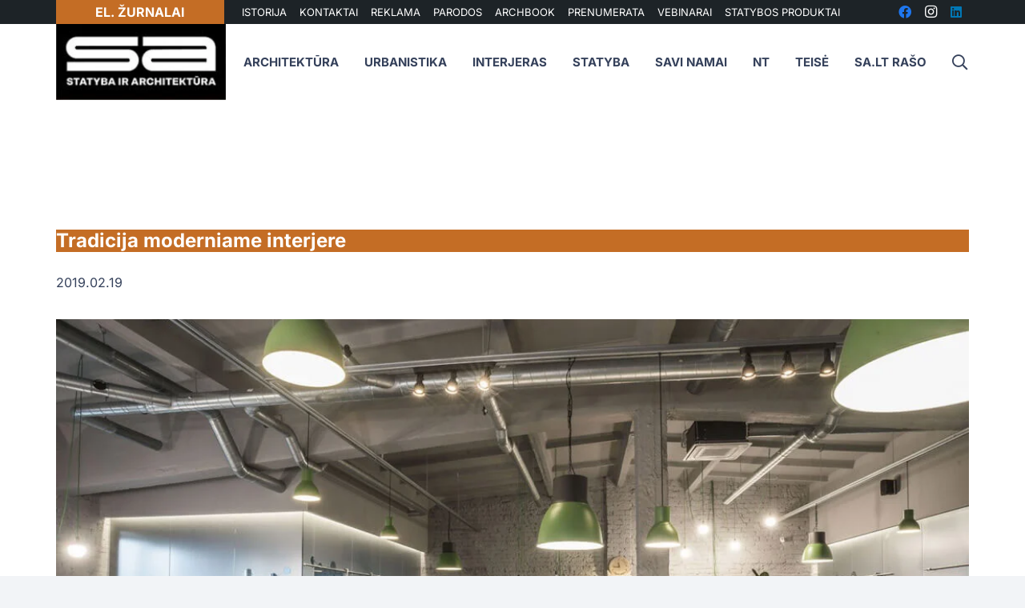

--- FILE ---
content_type: text/html; charset=UTF-8
request_url: https://sa.lt/tradicija-moderniame-interjere/
body_size: 62464
content:
<!DOCTYPE HTML>
<?xml encoding="utf-8" ?><html lang="lt-LT" prefix="og: https://ogp.me/ns#">
<head><meta charset="UTF-8"><script>if(navigator.userAgent.match(/MSIE|Internet Explorer/i)||navigator.userAgent.match(/Trident\/7\..*?rv:11/i)){var href=document.location.href;if(!href.match(/[?&]nowprocket/)){if(href.indexOf("?")==-1){if(href.indexOf("#")==-1){document.location.href=href+"?nowprocket=1"}else{document.location.href=href.replace("#","?nowprocket=1#")}}else{if(href.indexOf("#")==-1){document.location.href=href+"&nowprocket=1"}else{document.location.href=href.replace("#","&nowprocket=1#")}}}}</script><script>(()=>{class RocketLazyLoadScripts{constructor(){this.v="2.0.3",this.userEvents=["keydown","keyup","mousedown","mouseup","mousemove","mouseover","mouseenter","mouseout","mouseleave","touchmove","touchstart","touchend","touchcancel","wheel","click","dblclick","input","visibilitychange"],this.attributeEvents=["onblur","onclick","oncontextmenu","ondblclick","onfocus","onmousedown","onmouseenter","onmouseleave","onmousemove","onmouseout","onmouseover","onmouseup","onmousewheel","onscroll","onsubmit"]}async t(){this.i(),this.o(),/iP(ad|hone)/.test(navigator.userAgent)&&this.h(),this.u(),this.l(this),this.m(),this.k(this),this.p(this),this._(),await Promise.all([this.R(),this.L()]),this.lastBreath=Date.now(),this.S(this),this.P(),this.D(),this.O(),this.M(),await this.C(this.delayedScripts.normal),await this.C(this.delayedScripts.defer),await this.C(this.delayedScripts.async),this.F("domReady"),await this.T(),await this.j(),await this.I(),this.F("windowLoad"),await this.A(),window.dispatchEvent(new Event("rocket-allScriptsLoaded")),this.everythingLoaded=!0,this.lastTouchEnd&&await new Promise((t=>setTimeout(t,500-Date.now()+this.lastTouchEnd))),this.H(),this.F("all"),this.U(),this.W()}i(){this.CSPIssue=sessionStorage.getItem("rocketCSPIssue"),document.addEventListener("securitypolicyviolation",(t=>{this.CSPIssue||"script-src-elem"!==t.violatedDirective||"data"!==t.blockedURI||(this.CSPIssue=!0,sessionStorage.setItem("rocketCSPIssue",!0))}),{isRocket:!0})}o(){window.addEventListener("pageshow",(t=>{this.persisted=t.persisted,this.realWindowLoadedFired=!0}),{isRocket:!0}),window.addEventListener("pagehide",(()=>{this.onFirstUserAction=null}),{isRocket:!0})}h(){let t;function e(e){t=e}window.addEventListener("touchstart",e,{isRocket:!0}),window.addEventListener("touchend",(function i(o){Math.abs(o.changedTouches[0].pageX-t.changedTouches[0].pageX)<10&&Math.abs(o.changedTouches[0].pageY-t.changedTouches[0].pageY)<10&&o.timeStamp-t.timeStamp<200&&(o.target.dispatchEvent(new PointerEvent("click",{target:o.target,bubbles:!0,cancelable:!0,detail:1})),event.preventDefault(),window.removeEventListener("touchstart",e,{isRocket:!0}),window.removeEventListener("touchend",i,{isRocket:!0}))}),{isRocket:!0})}q(t){this.userActionTriggered||("mousemove"!==t.type||this.firstMousemoveIgnored?"keyup"===t.type||"mouseover"===t.type||"mouseout"===t.type||(this.userActionTriggered=!0,this.onFirstUserAction&&this.onFirstUserAction()):this.firstMousemoveIgnored=!0),"click"===t.type&&t.preventDefault(),this.savedUserEvents.length>0&&(t.stopPropagation(),t.stopImmediatePropagation()),"touchstart"===this.lastEvent&&"touchend"===t.type&&(this.lastTouchEnd=Date.now()),"click"===t.type&&(this.lastTouchEnd=0),this.lastEvent=t.type,this.savedUserEvents.push(t)}u(){this.savedUserEvents=[],this.userEventHandler=this.q.bind(this),this.userEvents.forEach((t=>window.addEventListener(t,this.userEventHandler,{passive:!1,isRocket:!0})))}U(){this.userEvents.forEach((t=>window.removeEventListener(t,this.userEventHandler,{passive:!1,isRocket:!0}))),this.savedUserEvents.forEach((t=>{t.target.dispatchEvent(new window[t.constructor.name](t.type,t))}))}m(){this.eventsMutationObserver=new MutationObserver((t=>{const e="return false";for(const i of t){if("attributes"===i.type){const t=i.target.getAttribute(i.attributeName);t&&t!==e&&(i.target.setAttribute("data-rocket-"+i.attributeName,t),i.target["rocket"+i.attributeName]=new Function("event",t),i.target.setAttribute(i.attributeName,e))}"childList"===i.type&&i.addedNodes.forEach((t=>{if(t.nodeType===Node.ELEMENT_NODE)for(const i of t.attributes)this.attributeEvents.includes(i.name)&&i.value&&""!==i.value&&(t.setAttribute("data-rocket-"+i.name,i.value),t["rocket"+i.name]=new Function("event",i.value),t.setAttribute(i.name,e))}))}})),this.eventsMutationObserver.observe(document,{subtree:!0,childList:!0,attributeFilter:this.attributeEvents})}H(){this.eventsMutationObserver.disconnect(),this.attributeEvents.forEach((t=>{document.querySelectorAll("[data-rocket-"+t+"]").forEach((e=>{e.setAttribute(t,e.getAttribute("data-rocket-"+t)),e.removeAttribute("data-rocket-"+t)}))}))}k(t){Object.defineProperty(HTMLElement.prototype,"onclick",{get(){return this.rocketonclick||null},set(e){this.rocketonclick=e,this.setAttribute(t.everythingLoaded?"onclick":"data-rocket-onclick","this.rocketonclick(event)")}})}S(t){function e(e,i){let o=e[i];e[i]=null,Object.defineProperty(e,i,{get:()=>o,set(s){t.everythingLoaded?o=s:e["rocket"+i]=o=s}})}e(document,"onreadystatechange"),e(window,"onload"),e(window,"onpageshow");try{Object.defineProperty(document,"readyState",{get:()=>t.rocketReadyState,set(e){t.rocketReadyState=e},configurable:!0}),document.readyState="loading"}catch(t){console.log("WPRocket DJE readyState conflict, bypassing")}}l(t){this.originalAddEventListener=EventTarget.prototype.addEventListener,this.originalRemoveEventListener=EventTarget.prototype.removeEventListener,this.savedEventListeners=[],EventTarget.prototype.addEventListener=function(e,i,o){o&&o.isRocket||!t.B(e,this)&&!t.userEvents.includes(e)||t.B(e,this)&&!t.userActionTriggered||e.startsWith("rocket-")||t.everythingLoaded?t.originalAddEventListener.call(this,e,i,o):t.savedEventListeners.push({target:this,remove:!1,type:e,func:i,options:o})},EventTarget.prototype.removeEventListener=function(e,i,o){o&&o.isRocket||!t.B(e,this)&&!t.userEvents.includes(e)||t.B(e,this)&&!t.userActionTriggered||e.startsWith("rocket-")||t.everythingLoaded?t.originalRemoveEventListener.call(this,e,i,o):t.savedEventListeners.push({target:this,remove:!0,type:e,func:i,options:o})}}F(t){"all"===t&&(EventTarget.prototype.addEventListener=this.originalAddEventListener,EventTarget.prototype.removeEventListener=this.originalRemoveEventListener),this.savedEventListeners=this.savedEventListeners.filter((e=>{let i=e.type,o=e.target||window;return"domReady"===t&&"DOMContentLoaded"!==i&&"readystatechange"!==i||("windowLoad"===t&&"load"!==i&&"readystatechange"!==i&&"pageshow"!==i||(this.B(i,o)&&(i="rocket-"+i),e.remove?o.removeEventListener(i,e.func,e.options):o.addEventListener(i,e.func,e.options),!1))}))}p(t){let e;function i(e){return t.everythingLoaded?e:e.split(" ").map((t=>"load"===t||t.startsWith("load.")?"rocket-jquery-load":t)).join(" ")}function o(o){function s(e){const s=o.fn[e];o.fn[e]=o.fn.init.prototype[e]=function(){return this[0]===window&&t.userActionTriggered&&("string"==typeof arguments[0]||arguments[0]instanceof String?arguments[0]=i(arguments[0]):"object"==typeof arguments[0]&&Object.keys(arguments[0]).forEach((t=>{const e=arguments[0][t];delete arguments[0][t],arguments[0][i(t)]=e}))),s.apply(this,arguments),this}}if(o&&o.fn&&!t.allJQueries.includes(o)){const e={DOMContentLoaded:[],"rocket-DOMContentLoaded":[]};for(const t in e)document.addEventListener(t,(()=>{e[t].forEach((t=>t()))}),{isRocket:!0});o.fn.ready=o.fn.init.prototype.ready=function(i){function s(){parseInt(o.fn.jquery)>2?setTimeout((()=>i.bind(document)(o))):i.bind(document)(o)}return t.realDomReadyFired?!t.userActionTriggered||t.fauxDomReadyFired?s():e["rocket-DOMContentLoaded"].push(s):e.DOMContentLoaded.push(s),o([])},s("on"),s("one"),s("off"),t.allJQueries.push(o)}e=o}t.allJQueries=[],o(window.jQuery),Object.defineProperty(window,"jQuery",{get:()=>e,set(t){o(t)}})}P(){const t=new Map;document.write=document.writeln=function(e){const i=document.currentScript,o=document.createRange(),s=i.parentElement;let n=t.get(i);void 0===n&&(n=i.nextSibling,t.set(i,n));const c=document.createDocumentFragment();o.setStart(c,0),c.appendChild(o.createContextualFragment(e)),s.insertBefore(c,n)}}async R(){return new Promise((t=>{this.userActionTriggered?t():this.onFirstUserAction=t}))}async L(){return new Promise((t=>{document.addEventListener("DOMContentLoaded",(()=>{this.realDomReadyFired=!0,t()}),{isRocket:!0})}))}async I(){return this.realWindowLoadedFired?Promise.resolve():new Promise((t=>{window.addEventListener("load",t,{isRocket:!0})}))}M(){this.pendingScripts=[];this.scriptsMutationObserver=new MutationObserver((t=>{for(const e of t)e.addedNodes.forEach((t=>{"SCRIPT"!==t.tagName||t.noModule||t.isWPRocket||this.pendingScripts.push({script:t,promise:new Promise((e=>{const i=()=>{const i=this.pendingScripts.findIndex((e=>e.script===t));i>=0&&this.pendingScripts.splice(i,1),e()};t.addEventListener("load",i,{isRocket:!0}),t.addEventListener("error",i,{isRocket:!0}),setTimeout(i,1e3)}))})}))})),this.scriptsMutationObserver.observe(document,{childList:!0,subtree:!0})}async j(){await this.J(),this.pendingScripts.length?(await this.pendingScripts[0].promise,await this.j()):this.scriptsMutationObserver.disconnect()}D(){this.delayedScripts={normal:[],async:[],defer:[]},document.querySelectorAll("script[type$=rocketlazyloadscript]").forEach((t=>{t.hasAttribute("data-rocket-src")?t.hasAttribute("async")&&!1!==t.async?this.delayedScripts.async.push(t):t.hasAttribute("defer")&&!1!==t.defer||"module"===t.getAttribute("data-rocket-type")?this.delayedScripts.defer.push(t):this.delayedScripts.normal.push(t):this.delayedScripts.normal.push(t)}))}async _(){await this.L();let t=[];document.querySelectorAll("script[type$=rocketlazyloadscript][data-rocket-src]").forEach((e=>{let i=e.getAttribute("data-rocket-src");if(i&&!i.startsWith("data:")){i.startsWith("//")&&(i=location.protocol+i);try{const o=new URL(i).origin;o!==location.origin&&t.push({src:o,crossOrigin:e.crossOrigin||"module"===e.getAttribute("data-rocket-type")})}catch(t){}}})),t=[...new Map(t.map((t=>[JSON.stringify(t),t]))).values()],this.N(t,"preconnect")}async $(t){if(await this.G(),!0!==t.noModule||!("noModule"in HTMLScriptElement.prototype))return new Promise((e=>{let i;function o(){(i||t).setAttribute("data-rocket-status","executed"),e()}try{if(navigator.userAgent.includes("Firefox/")||""===navigator.vendor||this.CSPIssue)i=document.createElement("script"),[...t.attributes].forEach((t=>{let e=t.nodeName;"type"!==e&&("data-rocket-type"===e&&(e="type"),"data-rocket-src"===e&&(e="src"),i.setAttribute(e,t.nodeValue))})),t.text&&(i.text=t.text),t.nonce&&(i.nonce=t.nonce),i.hasAttribute("src")?(i.addEventListener("load",o,{isRocket:!0}),i.addEventListener("error",(()=>{i.setAttribute("data-rocket-status","failed-network"),e()}),{isRocket:!0}),setTimeout((()=>{i.isConnected||e()}),1)):(i.text=t.text,o()),i.isWPRocket=!0,t.parentNode.replaceChild(i,t);else{const i=t.getAttribute("data-rocket-type"),s=t.getAttribute("data-rocket-src");i?(t.type=i,t.removeAttribute("data-rocket-type")):t.removeAttribute("type"),t.addEventListener("load",o,{isRocket:!0}),t.addEventListener("error",(i=>{this.CSPIssue&&i.target.src.startsWith("data:")?(console.log("WPRocket: CSP fallback activated"),t.removeAttribute("src"),this.$(t).then(e)):(t.setAttribute("data-rocket-status","failed-network"),e())}),{isRocket:!0}),s?(t.fetchPriority="high",t.removeAttribute("data-rocket-src"),t.src=s):t.src="data:text/javascript;base64,"+window.btoa(unescape(encodeURIComponent(t.text)))}}catch(i){t.setAttribute("data-rocket-status","failed-transform"),e()}}));t.setAttribute("data-rocket-status","skipped")}async C(t){const e=t.shift();return e?(e.isConnected&&await this.$(e),this.C(t)):Promise.resolve()}O(){this.N([...this.delayedScripts.normal,...this.delayedScripts.defer,...this.delayedScripts.async],"preload")}N(t,e){this.trash=this.trash||[];let i=!0;var o=document.createDocumentFragment();t.forEach((t=>{const s=t.getAttribute&&t.getAttribute("data-rocket-src")||t.src;if(s&&!s.startsWith("data:")){const n=document.createElement("link");n.href=s,n.rel=e,"preconnect"!==e&&(n.as="script",n.fetchPriority=i?"high":"low"),t.getAttribute&&"module"===t.getAttribute("data-rocket-type")&&(n.crossOrigin=!0),t.crossOrigin&&(n.crossOrigin=t.crossOrigin),t.integrity&&(n.integrity=t.integrity),t.nonce&&(n.nonce=t.nonce),o.appendChild(n),this.trash.push(n),i=!1}})),document.head.appendChild(o)}W(){this.trash.forEach((t=>t.remove()))}async T(){try{document.readyState="interactive"}catch(t){}this.fauxDomReadyFired=!0;try{await this.G(),document.dispatchEvent(new Event("rocket-readystatechange")),await this.G(),document.rocketonreadystatechange&&document.rocketonreadystatechange(),await this.G(),document.dispatchEvent(new Event("rocket-DOMContentLoaded")),await this.G(),window.dispatchEvent(new Event("rocket-DOMContentLoaded"))}catch(t){console.error(t)}}async A(){try{document.readyState="complete"}catch(t){}try{await this.G(),document.dispatchEvent(new Event("rocket-readystatechange")),await this.G(),document.rocketonreadystatechange&&document.rocketonreadystatechange(),await this.G(),window.dispatchEvent(new Event("rocket-load")),await this.G(),window.rocketonload&&window.rocketonload(),await this.G(),this.allJQueries.forEach((t=>t(window).trigger("rocket-jquery-load"))),await this.G();const t=new Event("rocket-pageshow");t.persisted=this.persisted,window.dispatchEvent(t),await this.G(),window.rocketonpageshow&&window.rocketonpageshow({persisted:this.persisted})}catch(t){console.error(t)}}async G(){Date.now()-this.lastBreath>45&&(await this.J(),this.lastBreath=Date.now())}async J(){return document.hidden?new Promise((t=>setTimeout(t))):new Promise((t=>requestAnimationFrame(t)))}B(t,e){return e===document&&"readystatechange"===t||(e===document&&"DOMContentLoaded"===t||(e===window&&"DOMContentLoaded"===t||(e===window&&"load"===t||e===window&&"pageshow"===t)))}static run(){(new RocketLazyLoadScripts).t()}}RocketLazyLoadScripts.run()})();</script>
	
		<style>img:is([sizes="auto" i], [sizes^="auto," i]) { contain-intrinsic-size: 3000px 1500px }</style>
	
<!-- Search Engine Optimization by Rank Math - https://rankmath.com/ -->
<title>Tradicija moderniame interjere &ndash; SA.lt</title><link rel="stylesheet" href="https://sa.lt/wp-content/cache/fonts/1/google-fonts/css/f/2/1/d27f7d32dc88892600f17aa7b11a6.css" data-wpr-hosted-gf-parameters="family=Inter%3A400%2C700%2C600&display=swap"/>
<meta name="description" content="Inovatyvius biurus ir j&#371; &scaron;iuolaiki&scaron;k&#261; interjer&#261; projektuojantys dizaineriai bei architektai vis didesn&#303; d&#279;mes&#303; skiria komforti&scaron;kai darbo aplinkai. &bdquo;&#268;ia svarbi">
<meta name="robots" content="follow, index, max-snippet:-1, max-video-preview:-1, max-image-preview:large">
<link rel="canonical" href="https://sa.lt/tradicija-moderniame-interjere/">
<meta property="og:locale" content="lt_LT">
<meta property="og:type" content="article">
<meta property="og:title" content="Tradicija moderniame interjere &ndash; SA.lt">
<meta property="og:description" content="Inovatyvius biurus ir j&#371; &scaron;iuolaiki&scaron;k&#261; interjer&#261; projektuojantys dizaineriai bei architektai vis didesn&#303; d&#279;mes&#303; skiria komforti&scaron;kai darbo aplinkai. &bdquo;&#268;ia svarbi">
<meta property="og:url" content="https://sa.lt/tradicija-moderniame-interjere/">
<meta property="og:site_name" content="SA.lt">
<meta property="article:publisher" content="https://www.facebook.com/StatybaArchitektura/">
<meta property="article:author" content="https://www.facebook.com/StatybaIrArchitektura/">
<meta property="article:tag" content="Biuro interjeras">
<meta property="article:tag" content="Darbo aplinka">
<meta property="article:tag" content="Edita Stankevi&#269;i&#363;t&#279;-Righetto">
<meta property="article:tag" content="Interjero linija">
<meta property="article:tag" content="Loreta Tallat-Kelp&scaron;ien&#279;">
<meta property="article:tag" content="Sien&#371; dangos">
<meta property="article:tag" content="Vinilin&#279;s sien&#371; dangos">
<meta property="article:section" content="Interjeras">
<meta property="og:updated_time" content="2023-08-14T12:43:39+03:00">
<meta property="og:image" content="https://sa.lt/wp-content/uploads/2019/02/bs_chemical_r_smalinsko_nuotr_1.webp">
<meta property="og:image:secure_url" content="https://sa.lt/wp-content/uploads/2019/02/bs_chemical_r_smalinsko_nuotr_1.webp">
<meta property="og:image:width" content="1100">
<meta property="og:image:height" content="734">
<meta property="og:image:alt" content="biuro interjeras">
<meta property="og:image:type" content="image/jpeg">
<meta property="article:published_time" content="2019-02-19T14:42:47+02:00">
<meta property="article:modified_time" content="2023-08-14T12:43:39+03:00">
<meta name="twitter:card" content="summary_large_image">
<meta name="twitter:title" content="Tradicija moderniame interjere &ndash; SA.lt">
<meta name="twitter:description" content="Inovatyvius biurus ir j&#371; &scaron;iuolaiki&scaron;k&#261; interjer&#261; projektuojantys dizaineriai bei architektai vis didesn&#303; d&#279;mes&#303; skiria komforti&scaron;kai darbo aplinkai. &bdquo;&#268;ia svarbi">
<meta name="twitter:image" content="https://sa.lt/wp-content/uploads/2019/02/bs_chemical_r_smalinsko_nuotr_1.webp">
<meta name="twitter:label1" content="Written by">
<meta name="twitter:data1" content="SA">
<meta name="twitter:label2" content="Time to read">
<meta name="twitter:data2" content="9 minutes">
<script type="application/ld+json" class="rank-math-schema">{"@context":"https://schema.org","@graph":[{"@type":"Organization","@id":"https://sa.lt/#organization","name":"SA.lt \u2013 Statyba ir architekt\u016bra","url":"https://sa.lt","sameAs":["https://www.facebook.com/StatybaArchitektura/"],"logo":{"@type":"ImageObject","@id":"https://sa.lt/#logo","url":"https://sa.lt/wp-content/uploads/2021/06/statyba-ir-architektura.png","contentUrl":"https://sa.lt/wp-content/uploads/2021/06/statyba-ir-architektura.png","caption":"SA.lt","inLanguage":"lt-LT","width":"164","height":"164"}},{"@type":"WebSite","@id":"https://sa.lt/#website","url":"https://sa.lt","name":"SA.lt","publisher":{"@id":"https://sa.lt/#organization"},"inLanguage":"lt-LT"},{"@type":"ImageObject","@id":"https://sa.lt/wp-content/uploads/2019/02/bs_chemical_r_smalinsko_nuotr_1.webp","url":"https://sa.lt/wp-content/uploads/2019/02/bs_chemical_r_smalinsko_nuotr_1.webp","width":"1100","height":"734","caption":"biuro interjeras","inLanguage":"lt-LT"},{"@type":"WebPage","@id":"https://sa.lt/tradicija-moderniame-interjere/#webpage","url":"https://sa.lt/tradicija-moderniame-interjere/","name":"Tradicija moderniame interjere &ndash; SA.lt","datePublished":"2019-02-19T14:42:47+02:00","dateModified":"2023-08-14T12:43:39+03:00","isPartOf":{"@id":"https://sa.lt/#website"},"primaryImageOfPage":{"@id":"https://sa.lt/wp-content/uploads/2019/02/bs_chemical_r_smalinsko_nuotr_1.webp"},"inLanguage":"lt-LT"},{"@type":"Person","@id":"https://sa.lt/author/sa/","name":"SA","url":"https://sa.lt/author/sa/","image":{"@type":"ImageObject","@id":"https://secure.gravatar.com/avatar/cc2f56c3181f0abdcfc60ec5e7f758e3212c0230a8c26165338783bc74a2d35a?s=96&amp;r=g","url":"https://secure.gravatar.com/avatar/cc2f56c3181f0abdcfc60ec5e7f758e3212c0230a8c26165338783bc74a2d35a?s=96&amp;r=g","caption":"SA","inLanguage":"lt-LT"},"sameAs":["https://sa.lt/","https://www.facebook.com/StatybaIrArchitektura/"],"worksFor":{"@id":"https://sa.lt/#organization"}},{"@type":"NewsArticle","headline":"Tradicija moderniame interjere &ndash; SA.lt","datePublished":"2019-02-19T14:42:47+02:00","dateModified":"2023-08-14T12:43:39+03:00","articleSection":"Interjeras","author":{"@id":"https://sa.lt/author/sa/","name":"SA"},"publisher":{"@id":"https://sa.lt/#organization"},"description":"Inovatyvius biurus ir j\u0173 \u0161iuolaiki\u0161k\u0105 interjer\u0105 projektuojantys dizaineriai bei architektai vis didesn\u012f d\u0117mes\u012f skiria komforti\u0161kai darbo aplinkai. \u201e\u010cia svarbi Tradicija moderniame interjere","name":"Tradicija moderniame interjere &ndash; SA.lt","@id":"https://sa.lt/tradicija-moderniame-interjere/#richSnippet","isPartOf":{"@id":"https://sa.lt/tradicija-moderniame-interjere/#webpage"},"image":{"@id":"https://sa.lt/wp-content/uploads/2019/02/bs_chemical_r_smalinsko_nuotr_1.webp"},"inLanguage":"lt-LT","mainEntityOfPage":{"@id":"https://sa.lt/tradicija-moderniame-interjere/#webpage"}}]}</script>
<!-- /Rank Math WordPress SEO plugin -->



<link rel="alternate" type="application/rss+xml" title="SA.lt &raquo; &#302;ra&scaron;&#371; RSS srautas" href="https://sa.lt/feed/">
<link rel="alternate" type="application/rss+xml" title="SA.lt &raquo; Komentar&#371; RSS srautas" href="https://sa.lt/comments/feed/">
<link rel="alternate" type="application/rss+xml" title="SA.lt &raquo; &#302;ra&scaron;o &bdquo;Tradicija moderniame interjere&ldquo; komentar&#371; RSS srautas" href="https://sa.lt/tradicija-moderniame-interjere/feed/">
<meta name="viewport" content="width=device-width, initial-scale=1">
<meta name="SKYPE_TOOLBAR" content="SKYPE_TOOLBAR_PARSER_COMPATIBLE">
<meta name="theme-color" content="#f2f4f7">
<meta property="og:title" content="Tradicija moderniame interjere &ndash; SA.lt">
<meta property="og:url" content="https://sa.lt/tradicija-moderniame-interjere/">
<meta property="og:locale" content="lt_LT">
<meta property="og:site_name" content="SA.lt">
<meta property="og:type" content="article">
<meta property="og:image" content="https://sa.lt/wp-content/uploads/2019/02/bs_chemical_r_smalinsko_nuotr_1-1024x683.jpg" itemprop="image">
<script type="rocketlazyloadscript">
window._wpemojiSettings = {"baseUrl":"https:\/\/s.w.org\/images\/core\/emoji\/16.0.1\/72x72\/","ext":".png","svgUrl":"https:\/\/s.w.org\/images\/core\/emoji\/16.0.1\/svg\/","svgExt":".svg","source":{"concatemoji":"https:\/\/sa.lt\/wp-includes\/js\/wp-emoji-release.min.js?ver=6.8.3"}};
/*! This file is auto-generated */
!function(s,n){var o,i,e;function c(e){try{var t={supportTests:e,timestamp:(new Date).valueOf()};sessionStorage.setItem(o,JSON.stringify(t))}catch(e){}}function p(e,t,n){e.clearRect(0,0,e.canvas.width,e.canvas.height),e.fillText(t,0,0);var t=new Uint32Array(e.getImageData(0,0,e.canvas.width,e.canvas.height).data),a=(e.clearRect(0,0,e.canvas.width,e.canvas.height),e.fillText(n,0,0),new Uint32Array(e.getImageData(0,0,e.canvas.width,e.canvas.height).data));return t.every(function(e,t){return e===a[t]})}function u(e,t){e.clearRect(0,0,e.canvas.width,e.canvas.height),e.fillText(t,0,0);for(var n=e.getImageData(16,16,1,1),a=0;a<n.data.length;a++)if(0!==n.data[a])return!1;return!0}function f(e,t,n,a){switch(t){case"flag":return n(e,"\ud83c\udff3\ufe0f\u200d\u26a7\ufe0f","\ud83c\udff3\ufe0f\u200b\u26a7\ufe0f")?!1:!n(e,"\ud83c\udde8\ud83c\uddf6","\ud83c\udde8\u200b\ud83c\uddf6")&&!n(e,"\ud83c\udff4\udb40\udc67\udb40\udc62\udb40\udc65\udb40\udc6e\udb40\udc67\udb40\udc7f","\ud83c\udff4\u200b\udb40\udc67\u200b\udb40\udc62\u200b\udb40\udc65\u200b\udb40\udc6e\u200b\udb40\udc67\u200b\udb40\udc7f");case"emoji":return!a(e,"\ud83e\udedf")}return!1}function g(e,t,n,a){var r="undefined"!=typeof WorkerGlobalScope&&self instanceof WorkerGlobalScope?new OffscreenCanvas(300,150):s.createElement("canvas"),o=r.getContext("2d",{willReadFrequently:!0}),i=(o.textBaseline="top",o.font="600 32px Arial",{});return e.forEach(function(e){i[e]=t(o,e,n,a)}),i}function t(e){var t=s.createElement("script");t.src=e,t.defer=!0,s.head.appendChild(t)}"undefined"!=typeof Promise&&(o="wpEmojiSettingsSupports",i=["flag","emoji"],n.supports={everything:!0,everythingExceptFlag:!0},e=new Promise(function(e){s.addEventListener("DOMContentLoaded",e,{once:!0})}),new Promise(function(t){var n=function(){try{var e=JSON.parse(sessionStorage.getItem(o));if("object"==typeof e&&"number"==typeof e.timestamp&&(new Date).valueOf()<e.timestamp+604800&&"object"==typeof e.supportTests)return e.supportTests}catch(e){}return null}();if(!n){if("undefined"!=typeof Worker&&"undefined"!=typeof OffscreenCanvas&&"undefined"!=typeof URL&&URL.createObjectURL&&"undefined"!=typeof Blob)try{var e="postMessage("+g.toString()+"("+[JSON.stringify(i),f.toString(),p.toString(),u.toString()].join(",")+"));",a=new Blob([e],{type:"text/javascript"}),r=new Worker(URL.createObjectURL(a),{name:"wpTestEmojiSupports"});return void(r.onmessage=function(e){c(n=e.data),r.terminate(),t(n)})}catch(e){}c(n=g(i,f,p,u))}t(n)}).then(function(e){for(var t in e)n.supports[t]=e[t],n.supports.everything=n.supports.everything&&n.supports[t],"flag"!==t&&(n.supports.everythingExceptFlag=n.supports.everythingExceptFlag&&n.supports[t]);n.supports.everythingExceptFlag=n.supports.everythingExceptFlag&&!n.supports.flag,n.DOMReady=!1,n.readyCallback=function(){n.DOMReady=!0}}).then(function(){return e}).then(function(){var e;n.supports.everything||(n.readyCallback(),(e=n.source||{}).concatemoji?t(e.concatemoji):e.wpemoji&&e.twemoji&&(t(e.twemoji),t(e.wpemoji)))}))}((window,document),window._wpemojiSettings);
</script>
<!-- sa.lt is managing ads with Advanced Ads 2.0.9 &ndash; https://wpadvancedads.com/ --><!--noptimize--><script type="rocketlazyloadscript" id="advads-ready">
			window.advanced_ads_ready=function(e,a){a=a||"complete";var d=function(e){return"interactive"===a?"loading"!==e:"complete"===e};d(document.readyState)?e():document.addEventListener("readystatechange",(function(a){d(a.target.readyState)&&e()}),{once:"interactive"===a})},window.advanced_ads_ready_queue=window.advanced_ads_ready_queue||[];		</script>
		<!--/noptimize--><link data-minify="1" rel="stylesheet" id="dashicons-css" href="https://sa.lt/wp-content/cache/min/1/wp-includes/css/dashicons.min.css?ver=1762255862" media="all">
<link rel="stylesheet" id="post-views-counter-frontend-css" href="https://sa.lt/wp-content/plugins/post-views-counter/css/frontend.min.css?ver=1.5.5" media="all">
<style id="wp-emoji-styles-inline-css">

	img.wp-smiley, img.emoji {
		display: inline !important;
		border: none !important;
		box-shadow: none !important;
		height: 1em !important;
		width: 1em !important;
		margin: 0 0.07em !important;
		vertical-align: -0.1em !important;
		background: none !important;
		padding: 0 !important;
	}
</style>
<link rel="stylesheet" id="wp-block-library-css" href="https://sa.lt/wp-includes/css/dist/block-library/style.min.css?ver=6.8.3" media="all">
<style id="classic-theme-styles-inline-css">
/*! This file is auto-generated */
.wp-block-button__link{color:#fff;background-color:#32373c;border-radius:9999px;box-shadow:none;text-decoration:none;padding:calc(.667em + 2px) calc(1.333em + 2px);font-size:1.125em}.wp-block-file__button{background:#32373c;color:#fff;text-decoration:none}
</style>
<style id="global-styles-inline-css">
:root{--wp--preset--aspect-ratio--square: 1;--wp--preset--aspect-ratio--4-3: 4/3;--wp--preset--aspect-ratio--3-4: 3/4;--wp--preset--aspect-ratio--3-2: 3/2;--wp--preset--aspect-ratio--2-3: 2/3;--wp--preset--aspect-ratio--16-9: 16/9;--wp--preset--aspect-ratio--9-16: 9/16;--wp--preset--color--black: #000000;--wp--preset--color--cyan-bluish-gray: #abb8c3;--wp--preset--color--white: #ffffff;--wp--preset--color--pale-pink: #f78da7;--wp--preset--color--vivid-red: #cf2e2e;--wp--preset--color--luminous-vivid-orange: #ff6900;--wp--preset--color--luminous-vivid-amber: #fcb900;--wp--preset--color--light-green-cyan: #7bdcb5;--wp--preset--color--vivid-green-cyan: #00d084;--wp--preset--color--pale-cyan-blue: #8ed1fc;--wp--preset--color--vivid-cyan-blue: #0693e3;--wp--preset--color--vivid-purple: #9b51e0;--wp--preset--gradient--vivid-cyan-blue-to-vivid-purple: linear-gradient(135deg,rgba(6,147,227,1) 0%,rgb(155,81,224) 100%);--wp--preset--gradient--light-green-cyan-to-vivid-green-cyan: linear-gradient(135deg,rgb(122,220,180) 0%,rgb(0,208,130) 100%);--wp--preset--gradient--luminous-vivid-amber-to-luminous-vivid-orange: linear-gradient(135deg,rgba(252,185,0,1) 0%,rgba(255,105,0,1) 100%);--wp--preset--gradient--luminous-vivid-orange-to-vivid-red: linear-gradient(135deg,rgba(255,105,0,1) 0%,rgb(207,46,46) 100%);--wp--preset--gradient--very-light-gray-to-cyan-bluish-gray: linear-gradient(135deg,rgb(238,238,238) 0%,rgb(169,184,195) 100%);--wp--preset--gradient--cool-to-warm-spectrum: linear-gradient(135deg,rgb(74,234,220) 0%,rgb(151,120,209) 20%,rgb(207,42,186) 40%,rgb(238,44,130) 60%,rgb(251,105,98) 80%,rgb(254,248,76) 100%);--wp--preset--gradient--blush-light-purple: linear-gradient(135deg,rgb(255,206,236) 0%,rgb(152,150,240) 100%);--wp--preset--gradient--blush-bordeaux: linear-gradient(135deg,rgb(254,205,165) 0%,rgb(254,45,45) 50%,rgb(107,0,62) 100%);--wp--preset--gradient--luminous-dusk: linear-gradient(135deg,rgb(255,203,112) 0%,rgb(199,81,192) 50%,rgb(65,88,208) 100%);--wp--preset--gradient--pale-ocean: linear-gradient(135deg,rgb(255,245,203) 0%,rgb(182,227,212) 50%,rgb(51,167,181) 100%);--wp--preset--gradient--electric-grass: linear-gradient(135deg,rgb(202,248,128) 0%,rgb(113,206,126) 100%);--wp--preset--gradient--midnight: linear-gradient(135deg,rgb(2,3,129) 0%,rgb(40,116,252) 100%);--wp--preset--font-size--small: 13px;--wp--preset--font-size--medium: 20px;--wp--preset--font-size--large: 36px;--wp--preset--font-size--x-large: 42px;--wp--preset--spacing--20: 0.44rem;--wp--preset--spacing--30: 0.67rem;--wp--preset--spacing--40: 1rem;--wp--preset--spacing--50: 1.5rem;--wp--preset--spacing--60: 2.25rem;--wp--preset--spacing--70: 3.38rem;--wp--preset--spacing--80: 5.06rem;--wp--preset--shadow--natural: 6px 6px 9px rgba(0, 0, 0, 0.2);--wp--preset--shadow--deep: 12px 12px 50px rgba(0, 0, 0, 0.4);--wp--preset--shadow--sharp: 6px 6px 0px rgba(0, 0, 0, 0.2);--wp--preset--shadow--outlined: 6px 6px 0px -3px rgba(255, 255, 255, 1), 6px 6px rgba(0, 0, 0, 1);--wp--preset--shadow--crisp: 6px 6px 0px rgba(0, 0, 0, 1);}:where(.is-layout-flex){gap: 0.5em;}:where(.is-layout-grid){gap: 0.5em;}body .is-layout-flex{display: flex;}.is-layout-flex{flex-wrap: wrap;align-items: center;}.is-layout-flex > :is(*, div){margin: 0;}body .is-layout-grid{display: grid;}.is-layout-grid > :is(*, div){margin: 0;}:where(.wp-block-columns.is-layout-flex){gap: 2em;}:where(.wp-block-columns.is-layout-grid){gap: 2em;}:where(.wp-block-post-template.is-layout-flex){gap: 1.25em;}:where(.wp-block-post-template.is-layout-grid){gap: 1.25em;}.has-black-color{color: var(--wp--preset--color--black) !important;}.has-cyan-bluish-gray-color{color: var(--wp--preset--color--cyan-bluish-gray) !important;}.has-white-color{color: var(--wp--preset--color--white) !important;}.has-pale-pink-color{color: var(--wp--preset--color--pale-pink) !important;}.has-vivid-red-color{color: var(--wp--preset--color--vivid-red) !important;}.has-luminous-vivid-orange-color{color: var(--wp--preset--color--luminous-vivid-orange) !important;}.has-luminous-vivid-amber-color{color: var(--wp--preset--color--luminous-vivid-amber) !important;}.has-light-green-cyan-color{color: var(--wp--preset--color--light-green-cyan) !important;}.has-vivid-green-cyan-color{color: var(--wp--preset--color--vivid-green-cyan) !important;}.has-pale-cyan-blue-color{color: var(--wp--preset--color--pale-cyan-blue) !important;}.has-vivid-cyan-blue-color{color: var(--wp--preset--color--vivid-cyan-blue) !important;}.has-vivid-purple-color{color: var(--wp--preset--color--vivid-purple) !important;}.has-black-background-color{background-color: var(--wp--preset--color--black) !important;}.has-cyan-bluish-gray-background-color{background-color: var(--wp--preset--color--cyan-bluish-gray) !important;}.has-white-background-color{background-color: var(--wp--preset--color--white) !important;}.has-pale-pink-background-color{background-color: var(--wp--preset--color--pale-pink) !important;}.has-vivid-red-background-color{background-color: var(--wp--preset--color--vivid-red) !important;}.has-luminous-vivid-orange-background-color{background-color: var(--wp--preset--color--luminous-vivid-orange) !important;}.has-luminous-vivid-amber-background-color{background-color: var(--wp--preset--color--luminous-vivid-amber) !important;}.has-light-green-cyan-background-color{background-color: var(--wp--preset--color--light-green-cyan) !important;}.has-vivid-green-cyan-background-color{background-color: var(--wp--preset--color--vivid-green-cyan) !important;}.has-pale-cyan-blue-background-color{background-color: var(--wp--preset--color--pale-cyan-blue) !important;}.has-vivid-cyan-blue-background-color{background-color: var(--wp--preset--color--vivid-cyan-blue) !important;}.has-vivid-purple-background-color{background-color: var(--wp--preset--color--vivid-purple) !important;}.has-black-border-color{border-color: var(--wp--preset--color--black) !important;}.has-cyan-bluish-gray-border-color{border-color: var(--wp--preset--color--cyan-bluish-gray) !important;}.has-white-border-color{border-color: var(--wp--preset--color--white) !important;}.has-pale-pink-border-color{border-color: var(--wp--preset--color--pale-pink) !important;}.has-vivid-red-border-color{border-color: var(--wp--preset--color--vivid-red) !important;}.has-luminous-vivid-orange-border-color{border-color: var(--wp--preset--color--luminous-vivid-orange) !important;}.has-luminous-vivid-amber-border-color{border-color: var(--wp--preset--color--luminous-vivid-amber) !important;}.has-light-green-cyan-border-color{border-color: var(--wp--preset--color--light-green-cyan) !important;}.has-vivid-green-cyan-border-color{border-color: var(--wp--preset--color--vivid-green-cyan) !important;}.has-pale-cyan-blue-border-color{border-color: var(--wp--preset--color--pale-cyan-blue) !important;}.has-vivid-cyan-blue-border-color{border-color: var(--wp--preset--color--vivid-cyan-blue) !important;}.has-vivid-purple-border-color{border-color: var(--wp--preset--color--vivid-purple) !important;}.has-vivid-cyan-blue-to-vivid-purple-gradient-background{background: var(--wp--preset--gradient--vivid-cyan-blue-to-vivid-purple) !important;}.has-light-green-cyan-to-vivid-green-cyan-gradient-background{background: var(--wp--preset--gradient--light-green-cyan-to-vivid-green-cyan) !important;}.has-luminous-vivid-amber-to-luminous-vivid-orange-gradient-background{background: var(--wp--preset--gradient--luminous-vivid-amber-to-luminous-vivid-orange) !important;}.has-luminous-vivid-orange-to-vivid-red-gradient-background{background: var(--wp--preset--gradient--luminous-vivid-orange-to-vivid-red) !important;}.has-very-light-gray-to-cyan-bluish-gray-gradient-background{background: var(--wp--preset--gradient--very-light-gray-to-cyan-bluish-gray) !important;}.has-cool-to-warm-spectrum-gradient-background{background: var(--wp--preset--gradient--cool-to-warm-spectrum) !important;}.has-blush-light-purple-gradient-background{background: var(--wp--preset--gradient--blush-light-purple) !important;}.has-blush-bordeaux-gradient-background{background: var(--wp--preset--gradient--blush-bordeaux) !important;}.has-luminous-dusk-gradient-background{background: var(--wp--preset--gradient--luminous-dusk) !important;}.has-pale-ocean-gradient-background{background: var(--wp--preset--gradient--pale-ocean) !important;}.has-electric-grass-gradient-background{background: var(--wp--preset--gradient--electric-grass) !important;}.has-midnight-gradient-background{background: var(--wp--preset--gradient--midnight) !important;}.has-small-font-size{font-size: var(--wp--preset--font-size--small) !important;}.has-medium-font-size{font-size: var(--wp--preset--font-size--medium) !important;}.has-large-font-size{font-size: var(--wp--preset--font-size--large) !important;}.has-x-large-font-size{font-size: var(--wp--preset--font-size--x-large) !important;}
:where(.wp-block-post-template.is-layout-flex){gap: 1.25em;}:where(.wp-block-post-template.is-layout-grid){gap: 1.25em;}
:where(.wp-block-columns.is-layout-flex){gap: 2em;}:where(.wp-block-columns.is-layout-grid){gap: 2em;}
:root :where(.wp-block-pullquote){font-size: 1.5em;line-height: 1.6;}
</style>
<link data-minify="1" rel="stylesheet" id="mailerlite_forms.css-css" href="https://sa.lt/wp-content/cache/min/1/wp-content/plugins/official-mailerlite-sign-up-forms/assets/css/mailerlite_forms.css?ver=1762255862" media="all">
<style id="woocommerce-inline-inline-css">
.woocommerce form .form-row .required { visibility: visible; }
</style>
<link rel="stylesheet" id="wp-ulike-css" href="https://sa.lt/wp-content/cache/background-css/1/sa.lt/wp-content/plugins/wp-ulike/assets/css/wp-ulike.min.css?ver=4.7.9.1&wpr_t=1768409615" media="all">
<link data-minify="1" rel="stylesheet" id="brands-styles-css" href="https://sa.lt/wp-content/cache/min/1/wp-content/plugins/woocommerce/assets/css/brands.css?ver=1762255862" media="all">

<link rel="stylesheet" id="us-style-css" href="https://sa.lt/wp-content/themes/Impreza/css/style.min.css?ver=8.22" media="all">
<link rel="stylesheet" id="us-woocommerce-css" href="https://sa.lt/wp-content/themes/Impreza/common/css/plugins/woocommerce.min.css?ver=8.22" media="all">
<link data-minify="1" rel="stylesheet" id="theme-style-css" href="https://sa.lt/wp-content/cache/min/1/wp-content/themes/Impreza-child/style.css?ver=1762255862" media="all">
<link data-minify="1" rel="stylesheet" id="bsf-Defaults-css" href="https://sa.lt/wp-content/cache/min/1/wp-content/uploads/smile_fonts/Defaults/Defaults.css?ver=1762255862" media="all">
<style id="rocket-lazyload-inline-css">
.rll-youtube-player{position:relative;padding-bottom:56.23%;height:0;overflow:hidden;max-width:100%;}.rll-youtube-player:focus-within{outline: 2px solid currentColor;outline-offset: 5px;}.rll-youtube-player iframe{position:absolute;top:0;left:0;width:100%;height:100%;z-index:100;background:0 0}.rll-youtube-player img{bottom:0;display:block;left:0;margin:auto;max-width:100%;width:100%;position:absolute;right:0;top:0;border:none;height:auto;-webkit-transition:.4s all;-moz-transition:.4s all;transition:.4s all}.rll-youtube-player img:hover{-webkit-filter:brightness(75%)}.rll-youtube-player .play{height:100%;width:100%;left:0;top:0;position:absolute;background:var(--wpr-bg-840358ea-e854-47c5-930a-8f59a5476fd0) no-repeat center;background-color: transparent !important;cursor:pointer;border:none;}.wp-embed-responsive .wp-has-aspect-ratio .rll-youtube-player{position:absolute;padding-bottom:0;width:100%;height:100%;top:0;bottom:0;left:0;right:0}
</style>
<script type="rocketlazyloadscript" id="post-views-counter-frontend-js-before">
var pvcArgsFrontend = {"mode":"js","postID":129383,"requestURL":"https:\/\/sa.lt\/wp-admin\/admin-ajax.php","nonce":"33fe71cf82","dataStorage":"cookies","multisite":false,"path":"\/","domain":""};
</script>
<script type="rocketlazyloadscript" data-rocket-src="https://sa.lt/wp-content/plugins/post-views-counter/js/frontend.min.js?ver=1.5.5" id="post-views-counter-frontend-js" data-rocket-defer defer></script>
<script src="https://sa.lt/wp-includes/js/jquery/jquery.min.js?ver=3.7.1" id="jquery-core-js" data-rocket-defer defer></script>
<script src="https://sa.lt/wp-content/plugins/woocommerce/assets/js/jquery-blockui/jquery.blockUI.min.js?ver=2.7.0-wc.9.9.6" id="jquery-blockui-js" defer data-wp-strategy="defer"></script>
<script type="rocketlazyloadscript" data-rocket-src="https://sa.lt/wp-content/plugins/woocommerce/assets/js/js-cookie/js.cookie.min.js?ver=2.1.4-wc.9.9.6" id="js-cookie-js" defer data-wp-strategy="defer"></script>
<script id="woocommerce-js-extra">
var woocommerce_params = {"ajax_url":"\/wp-admin\/admin-ajax.php","wc_ajax_url":"\/?wc-ajax=%%endpoint%%","i18n_password_show":"Rodyti slapta\u017eod\u012f","i18n_password_hide":"Sl\u0117pti slapta\u017eod\u012f"};
</script>
<script type="rocketlazyloadscript" data-rocket-src="https://sa.lt/wp-content/plugins/woocommerce/assets/js/frontend/woocommerce.min.js?ver=9.9.6" id="woocommerce-js" defer data-wp-strategy="defer"></script>
<script type="rocketlazyloadscript"></script><link rel="https://api.w.org/" href="https://sa.lt/wp-json/"><link rel="alternate" title="JSON" type="application/json" href="https://sa.lt/wp-json/wp/v2/posts/129383"><link rel="EditURI" type="application/rsd+xml" title="RSD" href="https://sa.lt/xmlrpc.php?rsd">
<meta name="generator" content="WordPress 6.8.3">
<link rel="shortlink" href="https://sa.lt/?p=129383">
<link rel="alternate" title="oEmbed (JSON)" type="application/json+oembed" href="https://sa.lt/wp-json/oembed/1.0/embed?url=https%3A%2F%2Fsa.lt%2Ftradicija-moderniame-interjere%2F">
<link rel="alternate" title="oEmbed (XML)" type="text/xml+oembed" href="https://sa.lt/wp-json/oembed/1.0/embed?url=https%3A%2F%2Fsa.lt%2Ftradicija-moderniame-interjere%2F&amp;format=xml">
        <!-- MailerLite Universal -->
        <script type="rocketlazyloadscript">
            (function(w,d,e,u,f,l,n){w[f]=w[f]||function(){(w[f].q=w[f].q||[])
                .push(arguments);},l=d.createElement(e),l.async=1,l.src=u,
                n=d.getElementsByTagName(e)[0],n.parentNode.insertBefore(l,n);})
            (window,document,'script','https://assets.mailerlite.com/js/universal.js','ml');
            ml('account', '161903');
            ml('enablePopups', true);
        </script>
        <!-- End MailerLite Universal -->
        		<script id="us_add_no_touch">
			if ( ! /Android|webOS|iPhone|iPad|iPod|BlackBerry|IEMobile|Opera Mini/i.test( navigator.userAgent ) ) {
				var root = document.getElementsByTagName( 'html' )[ 0 ]
				root.className += " no-touch";
			}
		</script>
			<noscript><style>.woocommerce-product-gallery{ opacity: 1 !important; }</style></noscript>
	<meta name="generator" content="Powered by WPBakery Page Builder - drag and drop page builder for WordPress.">
<link rel="icon" href="https://sa.lt/wp-content/uploads/2024/11/cropped-sa-favicon-512-32x32.jpg" sizes="32x32">
<link rel="icon" href="https://sa.lt/wp-content/uploads/2024/11/cropped-sa-favicon-512-192x192.jpg" sizes="192x192">
<link rel="apple-touch-icon" href="https://sa.lt/wp-content/uploads/2024/11/cropped-sa-favicon-512-180x180.jpg">
<meta name="msapplication-TileImage" content="https://sa.lt/wp-content/uploads/2024/11/cropped-sa-favicon-512-270x270.jpg">
		<style id="wp-custom-css">
			.pxtitle {font-size:13px!important;}
/*
h2 {
font-size: 22px!important;
line-height: 1.2!important;
}*/
/*
.w-grid-item .w-post-elm.post_image img {
    max-width: 400px !important;
    height: auto !important;=
    margin: 0 auto; =
}*/		</style>
		<noscript><style> .wpb_animate_when_almost_visible { opacity: 1; }</style></noscript><noscript><style id="rocket-lazyload-nojs-css">.rll-youtube-player, [data-lazy-src]{display:none !important;}</style></noscript>		<style id="us-icon-fonts">@font-face{font-display:block;font-style:normal;font-family:"fontawesome";font-weight:900;src:url("https://sa.lt/wp-content/themes/Impreza/fonts/fa-solid-900.woff2?ver=8.22") format("woff2")}.fas{font-family:"fontawesome";font-weight:900}@font-face{font-display:block;font-style:normal;font-family:"fontawesome";font-weight:400;src:url("https://sa.lt/wp-content/themes/Impreza/fonts/fa-regular-400.woff2?ver=8.22") format("woff2")}.far{font-family:"fontawesome";font-weight:400}@font-face{font-display:block;font-style:normal;font-family:"fontawesome";font-weight:300;src:url("https://sa.lt/wp-content/themes/Impreza/fonts/fa-light-300.woff2?ver=8.22") format("woff2")}.fal{font-family:"fontawesome";font-weight:300}@font-face{font-display:block;font-style:normal;font-family:"Font Awesome 5 Duotone";font-weight:900;src:url("https://sa.lt/wp-content/themes/Impreza/fonts/fa-duotone-900.woff2?ver=8.22") format("woff2")}.fad{font-family:"Font Awesome 5 Duotone";font-weight:900}.fad{position:relative}.fad:before{position:absolute}.fad:after{opacity:0.4}@font-face{font-display:block;font-style:normal;font-family:"Font Awesome 5 Brands";font-weight:400;src:url("https://sa.lt/wp-content/themes/Impreza/fonts/fa-brands-400.woff2?ver=8.22") format("woff2")}.fab{font-family:"Font Awesome 5 Brands";font-weight:400}@font-face{font-display:block;font-style:normal;font-family:"Material Icons";font-weight:400;src:url("https://sa.lt/wp-content/themes/Impreza/fonts/material-icons.woff2?ver=8.22") format("woff2")}.material-icons{font-family:"Material Icons";font-weight:400}</style>
				<style id="us-theme-options-css">:root{--color-header-middle-bg:#ffffff;--color-header-middle-bg-grad:#ffffff;--color-header-middle-text:#35415b;--color-header-middle-text-hover:#c46d25;--color-header-transparent-bg:transparent;--color-header-transparent-bg-grad:transparent;--color-header-transparent-text:#35415b;--color-header-transparent-text-hover:#c46d25;--color-chrome-toolbar:#f2f4f7;--color-chrome-toolbar-grad:#f2f4f7;--color-header-top-bg:#f2f4f7;--color-header-top-bg-grad:#f2f4f7;--color-header-top-text:#727f9f;--color-header-top-text-hover:#c46d25;--color-header-top-transparent-bg:rgba(0,0,0,0.2);--color-header-top-transparent-bg-grad:rgba(0,0,0,0.2);--color-header-top-transparent-text:rgba(255,255,255,0.66);--color-header-top-transparent-text-hover:#ffffff;--color-content-bg:#ffffff;--color-content-bg-grad:#ffffff;--color-content-bg-alt:#f2f4f7;--color-content-bg-alt-grad:#f2f4f7;--color-content-border:#e3e7f0;--color-content-heading:#0f131f;--color-content-heading-grad:#0f131f;--color-content-text:#35415b;--color-content-link:#c46d25;--color-content-link-hover:#35415b;--color-content-primary:#c46d25;--color-content-primary-grad:#c46d25;--color-content-secondary:#35415b;--color-content-secondary-grad:#35415b;--color-content-faded:#727f9f;--color-content-overlay:rgba(15,19,31,0.80);--color-content-overlay-grad:rgba(15,19,31,0.80);--color-alt-content-bg:#f2f4f7;--color-alt-content-bg-grad:#f2f4f7;--color-alt-content-bg-alt:#ffffff;--color-alt-content-bg-alt-grad:#ffffff;--color-alt-content-border:#e3e7f0;--color-alt-content-heading:#0f131f;--color-alt-content-heading-grad:#0f131f;--color-alt-content-text:#35415b;--color-alt-content-link:#5e9918;--color-alt-content-link-hover:#35415b;--color-alt-content-primary:#c46d25;--color-alt-content-primary-grad:#c46d25;--color-alt-content-secondary:#35415b;--color-alt-content-secondary-grad:#35415b;--color-alt-content-faded:#727f9f;--color-alt-content-overlay:#5e9918;--color-alt-content-overlay-grad:#5e9918;--color-footer-bg:#0f131f;--color-footer-bg-grad:#0f131f;--color-footer-bg-alt:#1c2130;--color-footer-bg-alt-grad:#1c2130;--color-footer-border:#2b3242;--color-footer-heading:#ffffff;--color-footer-heading-grad:#ffffff;--color-footer-text:#8d9096;--color-footer-link:#2572c4;--color-footer-link-hover:#ffffff;--color-subfooter-bg:#35415b;--color-subfooter-bg-grad:#35415b;--color-subfooter-bg-alt:#2b3242;--color-subfooter-bg-alt-grad:#2b3242;--color-subfooter-border:#727f9f;--color-subfooter-heading:#e3e7f0;--color-subfooter-heading-grad:#e3e7f0;--color-subfooter-text:#9ba5bf;--color-subfooter-link:#5e9918;--color-subfooter-link-hover:#ffffff;--color-content-primary-faded:rgba(196,109,37,0.15);--box-shadow:0 5px 15px rgba(0,0,0,.15);--box-shadow-up:0 -5px 15px rgba(0,0,0,.15);--site-canvas-width:1300px;--site-content-width:1140px;--text-block-margin-bottom:0rem;--inputs-font-size:1rem;--inputs-height:2.8rem;--inputs-padding:0.8rem;--inputs-border-width:0px;--inputs-text-color:var(--color-content-text)}.has-content-primary-color{color:var(--color-content-primary)}.has-content-primary-background-color{background:var(--color-content-primary-grad)}.has-content-secondary-color{color:var(--color-content-secondary)}.has-content-secondary-background-color{background:var(--color-content-secondary-grad)}.has-content-heading-color{color:var(--color-content-heading)}.has-content-heading-background-color{background:var(--color-content-heading-grad)}.has-content-text-color{color:var(--color-content-text)}.has-content-text-background-color{background:var(--color-content-text-grad)}.has-content-faded-color{color:var(--color-content-faded)}.has-content-faded-background-color{background:var(--color-content-faded-grad)}.has-content-border-color{color:var(--color-content-border)}.has-content-border-background-color{background:var(--color-content-border-grad)}.has-content-bg-alt-color{color:var(--color-content-bg-alt)}.has-content-bg-alt-background-color{background:var(--color-content-bg-alt-grad)}.has-content-bg-color{color:var(--color-content-bg)}.has-content-bg-background-color{background:var(--color-content-bg-grad)}:root{--font-family:Inter,sans-serif;--font-size:16px;--line-height:28px;--font-weight:400;--bold-font-weight:700;--text-transform:none;--font-style:normal;--letter-spacing:0em;--h1-font-family:inherit;--h1-font-size:42px;--h1-line-height:1.2;--h1-font-weight:400;--h1-bold-font-weight:700;--h1-text-transform:none;--h1-font-style:normal;--h1-letter-spacing:0em;--h1-margin-bottom:1.5rem;--h2-font-family:var(--h1-font-family);--h2-font-size:24px;--h2-line-height:1.2;--h2-font-weight:var(--h1-font-weight);--h2-bold-font-weight:var(--h1-bold-font-weight);--h2-text-transform:var(--h1-text-transform);--h2-font-style:var(--h1-font-style);--h2-letter-spacing:0em;--h2-margin-bottom:1.5rem;--h3-font-family:var(--h1-font-family);--h3-font-size:20px;--h3-line-height:1.2;--h3-font-weight:var(--h1-font-weight);--h3-bold-font-weight:var(--h1-bold-font-weight);--h3-text-transform:var(--h1-text-transform);--h3-font-style:var(--h1-font-style);--h3-letter-spacing:0em;--h3-margin-bottom:1.5rem;--h4-font-family:var(--h1-font-family);--h4-font-size:18px;--h4-line-height:1.2;--h4-font-weight:var(--h1-font-weight);--h4-bold-font-weight:var(--h1-bold-font-weight);--h4-text-transform:var(--h1-text-transform);--h4-font-style:italic;--h4-letter-spacing:0em;--h4-margin-bottom:1.5rem;--h5-font-family:var(--h1-font-family);--h5-font-size:calc(16px + 0.8vw);--h5-line-height:1.2;--h5-font-weight:var(--h1-font-weight);--h5-bold-font-weight:var(--h1-bold-font-weight);--h5-text-transform:var(--h1-text-transform);--h5-font-style:var(--h1-font-style);--h5-letter-spacing:0em;--h5-margin-bottom:1.5rem;--h6-font-family:inherit;--h6-font-size:16px;--h6-line-height:1.2;--h6-font-weight:600;--h6-bold-font-weight:var(--h1-bold-font-weight);--h6-text-transform:var(--h1-text-transform);--h6-font-style:var(--h1-font-style);--h6-letter-spacing:0.05em;--h6-margin-bottom:1.5rem;--h6-color:var(--color-content-link)}h1{font-family:var(--h1-font-family,inherit);font-weight:var(--h1-font-weight,inherit);font-size:var(--h1-font-size,inherit);font-style:var(--h1-font-style,inherit);line-height:var(--h1-line-height,1.4);letter-spacing:var(--h1-letter-spacing,inherit);text-transform:var(--h1-text-transform,inherit);margin-bottom:var(--h1-margin-bottom,1.5rem)}h1>strong{font-weight:var(--h1-bold-font-weight,bold)}h2{font-family:var(--h2-font-family,inherit);font-weight:var(--h2-font-weight,inherit);font-size:var(--h2-font-size,inherit);font-style:var(--h2-font-style,inherit);line-height:var(--h2-line-height,1.4);letter-spacing:var(--h2-letter-spacing,inherit);text-transform:var(--h2-text-transform,inherit);margin-bottom:var(--h2-margin-bottom,1.5rem)}h2>strong{font-weight:var(--h2-bold-font-weight,bold)}h3{font-family:var(--h3-font-family,inherit);font-weight:var(--h3-font-weight,inherit);font-size:var(--h3-font-size,inherit);font-style:var(--h3-font-style,inherit);line-height:var(--h3-line-height,1.4);letter-spacing:var(--h3-letter-spacing,inherit);text-transform:var(--h3-text-transform,inherit);margin-bottom:var(--h3-margin-bottom,1.5rem)}h3>strong{font-weight:var(--h3-bold-font-weight,bold)}h4{font-family:var(--h4-font-family,inherit);font-weight:var(--h4-font-weight,inherit);font-size:var(--h4-font-size,inherit);font-style:var(--h4-font-style,inherit);line-height:var(--h4-line-height,1.4);letter-spacing:var(--h4-letter-spacing,inherit);text-transform:var(--h4-text-transform,inherit);margin-bottom:var(--h4-margin-bottom,1.5rem)}h4>strong{font-weight:var(--h4-bold-font-weight,bold)}h5{font-family:var(--h5-font-family,inherit);font-weight:var(--h5-font-weight,inherit);font-size:var(--h5-font-size,inherit);font-style:var(--h5-font-style,inherit);line-height:var(--h5-line-height,1.4);letter-spacing:var(--h5-letter-spacing,inherit);text-transform:var(--h5-text-transform,inherit);margin-bottom:var(--h5-margin-bottom,1.5rem)}h5>strong{font-weight:var(--h5-bold-font-weight,bold)}h6{font-family:var(--h6-font-family,inherit);font-weight:var(--h6-font-weight,inherit);font-size:var(--h6-font-size,inherit);font-style:var(--h6-font-style,inherit);line-height:var(--h6-line-height,1.4);letter-spacing:var(--h6-letter-spacing,inherit);text-transform:var(--h6-text-transform,inherit);margin-bottom:var(--h6-margin-bottom,1.5rem)}h6>strong{font-weight:var(--h6-bold-font-weight,bold)}h6{color:var(--h6-color,inherit)}body{background:var(--color-content-bg-alt)}@media (max-width:1220px){.l-main .aligncenter{max-width:calc(100vw - 5rem)}}@media (min-width:1381px){body.usb_preview .hide_on_default{opacity:0.25!important}.vc_hidden-lg,body:not(.usb_preview) .hide_on_default{display:none!important}.default_align_left{text-align:left;justify-content:flex-start}.default_align_right{text-align:right;justify-content:flex-end}.default_align_center{text-align:center;justify-content:center}.w-hwrapper.default_align_center>*{margin-left:calc( var(--hwrapper-gap,1.2rem) / 2 );margin-right:calc( var(--hwrapper-gap,1.2rem) / 2 )}.default_align_justify{justify-content:space-between}.w-hwrapper>.default_align_justify,.default_align_justify>.w-btn{width:100%}}@media (min-width:1025px) and (max-width:1380px){body.usb_preview .hide_on_laptops{opacity:0.25!important}.vc_hidden-md,body:not(.usb_preview) .hide_on_laptops{display:none!important}.laptops_align_left{text-align:left;justify-content:flex-start}.laptops_align_right{text-align:right;justify-content:flex-end}.laptops_align_center{text-align:center;justify-content:center}.w-hwrapper.laptops_align_center>*{margin-left:calc( var(--hwrapper-gap,1.2rem) / 2 );margin-right:calc( var(--hwrapper-gap,1.2rem) / 2 )}.laptops_align_justify{justify-content:space-between}.w-hwrapper>.laptops_align_justify,.laptops_align_justify>.w-btn{width:100%}.g-cols.via_grid[style*="--laptops-gap"]{grid-gap:var(--laptops-gap,3rem)}}@media (min-width:601px) and (max-width:1024px){body.usb_preview .hide_on_tablets{opacity:0.25!important}.vc_hidden-sm,body:not(.usb_preview) .hide_on_tablets{display:none!important}.tablets_align_left{text-align:left;justify-content:flex-start}.tablets_align_right{text-align:right;justify-content:flex-end}.tablets_align_center{text-align:center;justify-content:center}.w-hwrapper.tablets_align_center>*{margin-left:calc( var(--hwrapper-gap,1.2rem) / 2 );margin-right:calc( var(--hwrapper-gap,1.2rem) / 2 )}.tablets_align_justify{justify-content:space-between}.w-hwrapper>.tablets_align_justify,.tablets_align_justify>.w-btn{width:100%}.g-cols.via_grid[style*="--tablets-gap"]{grid-gap:var(--tablets-gap,3rem)}}@media (max-width:600px){body.usb_preview .hide_on_mobiles{opacity:0.25!important}.vc_hidden-xs,body:not(.usb_preview) .hide_on_mobiles{display:none!important}.mobiles_align_left{text-align:left;justify-content:flex-start}.mobiles_align_right{text-align:right;justify-content:flex-end}.mobiles_align_center{text-align:center;justify-content:center}.w-hwrapper.mobiles_align_center>*{margin-left:calc( var(--hwrapper-gap,1.2rem) / 2 );margin-right:calc( var(--hwrapper-gap,1.2rem) / 2 )}.mobiles_align_justify{justify-content:space-between}.w-hwrapper>.mobiles_align_justify,.mobiles_align_justify>.w-btn{width:100%}.w-hwrapper.stack_on_mobiles{display:block}.w-hwrapper.stack_on_mobiles>*{display:block;margin:0 0 var(--hwrapper-gap,1.2rem)}.w-hwrapper.stack_on_mobiles>:last-child{margin-bottom:0}.g-cols.via_grid[style*="--mobiles-gap"]{grid-gap:var(--mobiles-gap,1.5rem)}}@media (max-width:600px){.g-cols.type_default>div[class*="vc_col-xs-"]{margin-top:1rem;margin-bottom:1rem}.g-cols>div:not([class*="vc_col-xs-"]){width:100%;margin:0 0 1.5rem}.g-cols.reversed>div:last-of-type{order:-1}.g-cols.type_boxes>div,.g-cols.reversed>div:first-child,.g-cols:not(.reversed)>div:last-child,.g-cols>div.has_bg_color{margin-bottom:0}.vc_col-xs-1{width:8.3333%}.vc_col-xs-2{width:16.6666%}.vc_col-xs-1\/5{width:20%}.vc_col-xs-3{width:25%}.vc_col-xs-4{width:33.3333%}.vc_col-xs-2\/5{width:40%}.vc_col-xs-5{width:41.6666%}.vc_col-xs-6{width:50%}.vc_col-xs-7{width:58.3333%}.vc_col-xs-3\/5{width:60%}.vc_col-xs-8{width:66.6666%}.vc_col-xs-9{width:75%}.vc_col-xs-4\/5{width:80%}.vc_col-xs-10{width:83.3333%}.vc_col-xs-11{width:91.6666%}.vc_col-xs-12{width:100%}.vc_col-xs-offset-0{margin-left:0}.vc_col-xs-offset-1{margin-left:8.3333%}.vc_col-xs-offset-2{margin-left:16.6666%}.vc_col-xs-offset-1\/5{margin-left:20%}.vc_col-xs-offset-3{margin-left:25%}.vc_col-xs-offset-4{margin-left:33.3333%}.vc_col-xs-offset-2\/5{margin-left:40%}.vc_col-xs-offset-5{margin-left:41.6666%}.vc_col-xs-offset-6{margin-left:50%}.vc_col-xs-offset-7{margin-left:58.3333%}.vc_col-xs-offset-3\/5{margin-left:60%}.vc_col-xs-offset-8{margin-left:66.6666%}.vc_col-xs-offset-9{margin-left:75%}.vc_col-xs-offset-4\/5{margin-left:80%}.vc_col-xs-offset-10{margin-left:83.3333%}.vc_col-xs-offset-11{margin-left:91.6666%}.vc_col-xs-offset-12{margin-left:100%}}@media (min-width:601px){.vc_col-sm-1{width:8.3333%}.vc_col-sm-2{width:16.6666%}.vc_col-sm-1\/5{width:20%}.vc_col-sm-3{width:25%}.vc_col-sm-4{width:33.3333%}.vc_col-sm-2\/5{width:40%}.vc_col-sm-5{width:41.6666%}.vc_col-sm-6{width:50%}.vc_col-sm-7{width:58.3333%}.vc_col-sm-3\/5{width:60%}.vc_col-sm-8{width:66.6666%}.vc_col-sm-9{width:75%}.vc_col-sm-4\/5{width:80%}.vc_col-sm-10{width:83.3333%}.vc_col-sm-11{width:91.6666%}.vc_col-sm-12{width:100%}.vc_col-sm-offset-0{margin-left:0}.vc_col-sm-offset-1{margin-left:8.3333%}.vc_col-sm-offset-2{margin-left:16.6666%}.vc_col-sm-offset-1\/5{margin-left:20%}.vc_col-sm-offset-3{margin-left:25%}.vc_col-sm-offset-4{margin-left:33.3333%}.vc_col-sm-offset-2\/5{margin-left:40%}.vc_col-sm-offset-5{margin-left:41.6666%}.vc_col-sm-offset-6{margin-left:50%}.vc_col-sm-offset-7{margin-left:58.3333%}.vc_col-sm-offset-3\/5{margin-left:60%}.vc_col-sm-offset-8{margin-left:66.6666%}.vc_col-sm-offset-9{margin-left:75%}.vc_col-sm-offset-4\/5{margin-left:80%}.vc_col-sm-offset-10{margin-left:83.3333%}.vc_col-sm-offset-11{margin-left:91.6666%}.vc_col-sm-offset-12{margin-left:100%}}@media (min-width:1025px){.vc_col-md-1{width:8.3333%}.vc_col-md-2{width:16.6666%}.vc_col-md-1\/5{width:20%}.vc_col-md-3{width:25%}.vc_col-md-4{width:33.3333%}.vc_col-md-2\/5{width:40%}.vc_col-md-5{width:41.6666%}.vc_col-md-6{width:50%}.vc_col-md-7{width:58.3333%}.vc_col-md-3\/5{width:60%}.vc_col-md-8{width:66.6666%}.vc_col-md-9{width:75%}.vc_col-md-4\/5{width:80%}.vc_col-md-10{width:83.3333%}.vc_col-md-11{width:91.6666%}.vc_col-md-12{width:100%}.vc_col-md-offset-0{margin-left:0}.vc_col-md-offset-1{margin-left:8.3333%}.vc_col-md-offset-2{margin-left:16.6666%}.vc_col-md-offset-1\/5{margin-left:20%}.vc_col-md-offset-3{margin-left:25%}.vc_col-md-offset-4{margin-left:33.3333%}.vc_col-md-offset-2\/5{margin-left:40%}.vc_col-md-offset-5{margin-left:41.6666%}.vc_col-md-offset-6{margin-left:50%}.vc_col-md-offset-7{margin-left:58.3333%}.vc_col-md-offset-3\/5{margin-left:60%}.vc_col-md-offset-8{margin-left:66.6666%}.vc_col-md-offset-9{margin-left:75%}.vc_col-md-offset-4\/5{margin-left:80%}.vc_col-md-offset-10{margin-left:83.3333%}.vc_col-md-offset-11{margin-left:91.6666%}.vc_col-md-offset-12{margin-left:100%}}@media (min-width:1381px){.vc_col-lg-1{width:8.3333%}.vc_col-lg-2{width:16.6666%}.vc_col-lg-1\/5{width:20%}.vc_col-lg-3{width:25%}.vc_col-lg-4{width:33.3333%}.vc_col-lg-2\/5{width:40%}.vc_col-lg-5{width:41.6666%}.vc_col-lg-6{width:50%}.vc_col-lg-7{width:58.3333%}.vc_col-lg-3\/5{width:60%}.vc_col-lg-8{width:66.6666%}.vc_col-lg-9{width:75%}.vc_col-lg-4\/5{width:80%}.vc_col-lg-10{width:83.3333%}.vc_col-lg-11{width:91.6666%}.vc_col-lg-12{width:100%}.vc_col-lg-offset-0{margin-left:0}.vc_col-lg-offset-1{margin-left:8.3333%}.vc_col-lg-offset-2{margin-left:16.6666%}.vc_col-lg-offset-1\/5{margin-left:20%}.vc_col-lg-offset-3{margin-left:25%}.vc_col-lg-offset-4{margin-left:33.3333%}.vc_col-lg-offset-2\/5{margin-left:40%}.vc_col-lg-offset-5{margin-left:41.6666%}.vc_col-lg-offset-6{margin-left:50%}.vc_col-lg-offset-7{margin-left:58.3333%}.vc_col-lg-offset-3\/5{margin-left:60%}.vc_col-lg-offset-8{margin-left:66.6666%}.vc_col-lg-offset-9{margin-left:75%}.vc_col-lg-offset-4\/5{margin-left:80%}.vc_col-lg-offset-10{margin-left:83.3333%}.vc_col-lg-offset-11{margin-left:91.6666%}.vc_col-lg-offset-12{margin-left:100%}}@media (min-width:601px) and (max-width:1024px){.g-cols.via_flex.type_default>div[class*="vc_col-md-"],.g-cols.via_flex.type_default>div[class*="vc_col-lg-"]{margin-top:1rem;margin-bottom:1rem}}@media (min-width:1025px) and (max-width:1380px){.g-cols.via_flex.type_default>div[class*="vc_col-lg-"]{margin-top:1rem;margin-bottom:1rem}}@media (max-width:599px){.l-canvas{overflow:hidden}.g-cols.stacking_default.reversed>div:last-of-type{order:-1}.g-cols.stacking_default.via_flex>div:not([class*="vc_col-xs"]){width:100%;margin:0 0 1.5rem}.g-cols.stacking_default.via_grid.mobiles-cols_1{grid-template-columns:100%}.g-cols.stacking_default.via_flex.type_boxes>div,.g-cols.stacking_default.via_flex.reversed>div:first-child,.g-cols.stacking_default.via_flex:not(.reversed)>div:last-child,.g-cols.stacking_default.via_flex>div.has_bg_color{margin-bottom:0}.g-cols.stacking_default.via_flex.type_default>.wpb_column.stretched{margin-left:-1rem;margin-right:-1rem}.g-cols.stacking_default.via_grid.mobiles-cols_1>.wpb_column.stretched,.g-cols.stacking_default.via_flex.type_boxes>.wpb_column.stretched{margin-left:-2.5rem;margin-right:-2.5rem;width:auto}.vc_column-inner.type_sticky>.wpb_wrapper,.vc_column_container.type_sticky>.vc_column-inner{top:0!important}}@media (min-width:600px){body:not(.rtl) .l-section.for_sidebar.at_left>div>.l-sidebar,.rtl .l-section.for_sidebar.at_right>div>.l-sidebar{order:-1}.vc_column_container.type_sticky>.vc_column-inner,.vc_column-inner.type_sticky>.wpb_wrapper{position:-webkit-sticky;position:sticky}.l-section.type_sticky{position:-webkit-sticky;position:sticky;top:0;z-index:11;transition:top 0.3s cubic-bezier(.78,.13,.15,.86) 0.1s}.header_hor .l-header.post_fixed.sticky_auto_hide{z-index:12}.admin-bar .l-section.type_sticky{top:32px}.l-section.type_sticky>.l-section-h{transition:padding-top 0.3s}.header_hor .l-header.pos_fixed:not(.down)~.l-main .l-section.type_sticky:not(:first-of-type){top:var(--header-sticky-height)}.admin-bar.header_hor .l-header.pos_fixed:not(.down)~.l-main .l-section.type_sticky:not(:first-of-type){top:calc( var(--header-sticky-height) + 32px )}.header_hor .l-header.pos_fixed.sticky:not(.down)~.l-main .l-section.type_sticky:first-of-type>.l-section-h{padding-top:var(--header-sticky-height)}.header_hor.headerinpos_bottom .l-header.pos_fixed.sticky:not(.down)~.l-main .l-section.type_sticky:first-of-type>.l-section-h{padding-bottom:var(--header-sticky-height)!important}}@media screen and (min-width:1220px){.g-cols.via_flex.type_default>.wpb_column.stretched:first-of-type{margin-left:calc( var(--site-content-width) / 2 + 0px / 2 + 1.5rem - 50vw)}.g-cols.via_flex.type_default>.wpb_column.stretched:last-of-type{margin-right:calc( var(--site-content-width) / 2 + 0px / 2 + 1.5rem - 50vw)}.l-main .alignfull, .w-separator.width_screen,.g-cols.via_grid>.wpb_column.stretched:first-of-type,.g-cols.via_flex.type_boxes>.wpb_column.stretched:first-of-type{margin-left:calc( var(--site-content-width) / 2 + 0px / 2 - 50vw )}.l-main .alignfull, .w-separator.width_screen,.g-cols.via_grid>.wpb_column.stretched:last-of-type,.g-cols.via_flex.type_boxes>.wpb_column.stretched:last-of-type{margin-right:calc( var(--site-content-width) / 2 + 0px / 2 - 50vw )}}@media (max-width:600px){.w-form-row.for_submit[style*=btn-size-mobiles] .w-btn{font-size:var(--btn-size-mobiles)!important}}a,button,input[type=submit],.ui-slider-handle{outline:none!important}.w-toplink,.w-header-show{background:rgba(0,0,0,0.3)}.no-touch .w-toplink.active:hover,.no-touch .w-header-show:hover{background:var(--color-content-primary-grad)}button[type=submit]:not(.w-btn),input[type=submit]:not(.w-btn),.woocommerce .button.alt,.woocommerce .button.checkout,.woocommerce .button.add_to_cart_button,.us-nav-style_1>*,.navstyle_1>.owl-nav button,.us-btn-style_1{font-size:16px;line-height:1.2!important;font-weight:700;font-style:normal;text-transform:none;letter-spacing:0em;padding:1.0em 2.0em;background:#c46d25;border-color:transparent;color:#ffffff!important}button[type=submit]:not(.w-btn):before,input[type=submit]:not(.w-btn),.woocommerce .button.alt:before,.woocommerce .button.checkout:before,.woocommerce .button.add_to_cart_button:before,.us-nav-style_1>*:before,.navstyle_1>.owl-nav button:before,.us-btn-style_1:before{border-width:0px}.no-touch button[type=submit]:not(.w-btn):hover,.no-touch input[type=submit]:not(.w-btn):hover,.no-touch .woocommerce .button.alt:hover,.no-touch .woocommerce .button.checkout:hover,.no-touch .woocommerce .button.add_to_cart_button:hover,.us-nav-style_1>span.current,.no-touch .us-nav-style_1>a:hover,.no-touch .navstyle_1>.owl-nav button:hover,.no-touch .us-btn-style_1:hover{background:#b35f1b;border-color:transparent;color:#ffffff!important}.us-nav-style_1>*{min-width:calc(1.2em + 2 * 1.0em)}.us-nav-style_4>*,.navstyle_4>.owl-nav button,.us-btn-style_4{font-size:16px;line-height:1.2!important;font-weight:700;font-style:normal;text-transform:none;letter-spacing:0em;padding:1.0em 2.0em;background:#5e9918;border-color:transparent;color:#ffffff!important}.us-nav-style_4>*:before,.navstyle_4>.owl-nav button:before,.us-btn-style_4:before{border-width:0px}.us-nav-style_4>span.current,.no-touch .us-nav-style_4>a:hover,.no-touch .navstyle_4>.owl-nav button:hover,.no-touch .us-btn-style_4:hover{background:#5e9918;border-color:transparent;color:#ffffff!important}.us-nav-style_4>*{min-width:calc(1.2em + 2 * 1.0em)}.us-nav-style_3>*,.navstyle_3>.owl-nav button,.us-btn-style_3{font-size:16px;line-height:1.2!important;font-weight:700;font-style:normal;text-transform:none;letter-spacing:0em;padding:1.0em 2.0em;background:#c4c4c4;border-color:transparent;color:#ffffff!important}.us-nav-style_3>*:before,.navstyle_3>.owl-nav button:before,.us-btn-style_3:before{border-width:0px}.us-nav-style_3>span.current,.no-touch .us-nav-style_3>a:hover,.no-touch .navstyle_3>.owl-nav button:hover,.no-touch .us-btn-style_3:hover{background:#adadad;border-color:transparent;color:#ffffff!important}.us-nav-style_3>*{min-width:calc(1.2em + 2 * 1.0em)}.woocommerce .button,.woocommerce .actions .button,.us-nav-style_2>*,.navstyle_2>.owl-nav button,.us-btn-style_2{font-size:16px;line-height:1.2!important;font-weight:700;font-style:normal;text-transform:none;letter-spacing:0em;border-radius:0.3em;padding:1.0em 2.0em;background:var(--color-content-border);border-color:transparent;color:var(--color-content-text)!important}.woocommerce .button:before,.woocommerce .actions .button:before,.us-nav-style_2>*:before,.navstyle_2>.owl-nav button:before,.us-btn-style_2:before{border-width:0px}.no-touch .woocommerce .button:hover,.no-touch .woocommerce .actions .button:hover,.us-nav-style_2>span.current,.no-touch .us-nav-style_2>a:hover,.no-touch .navstyle_2>.owl-nav button:hover,.no-touch .us-btn-style_2:hover{background:var(--color-content-text);border-color:transparent;color:var(--color-content-bg)!important}.us-nav-style_2>*{min-width:calc(1.2em + 2 * 1.0em)}.w-filter.state_desktop.style_drop_default .w-filter-item-title,.w-color-swatch,.select2-selection,select,textarea,input:not([type=submit]){font-weight:400;letter-spacing:0em;border-radius:0.3rem;background:var(--color-content-bg-alt);border-color:var(--color-content-border);color:var(--color-content-text);box-shadow:0px 1px 0px 0px rgba(0,0,0,0.08) inset}.w-filter.state_desktop.style_drop_default .w-filter-item-title:focus,.select2-container--open .select2-selection,select:focus,textarea:focus,input:not([type=submit]):focus{box-shadow:0px 0px 0px 2px var(--color-content-primary)}.w-form-row.move_label .w-form-row-label{font-size:1rem;top:calc(2.8rem/2 + 0px - 0.7em);margin:0 0.8rem;background-color:var(--color-content-bg-alt);color:var(--color-content-text)}.w-form-row.with_icon.move_label .w-form-row-label{margin-left:calc(1.6em + 0.8rem)}.color_alternate input:not([type=submit]),.color_alternate textarea,.color_alternate select,.color_alternate .move_label .w-form-row-label{background:var(--color-alt-content-bg-alt-grad)}.color_footer-top input:not([type=submit]),.color_footer-top textarea,.color_footer-top select,.color_footer-top .w-form-row.move_label .w-form-row-label{background:var(--color-subfooter-bg-alt-grad)}.color_footer-bottom input:not([type=submit]),.color_footer-bottom textarea,.color_footer-bottom select,.color_footer-bottom .w-form-row.move_label .w-form-row-label{background:var(--color-footer-bg-alt-grad)}.color_alternate input:not([type=submit]),.color_alternate textarea,.color_alternate select{border-color:var(--color-alt-content-border)}.color_footer-top input:not([type=submit]),.color_footer-top textarea,.color_footer-top select{border-color:var(--color-subfooter-border)}.color_footer-bottom input:not([type=submit]),.color_footer-bottom textarea,.color_footer-bottom select{border-color:var(--color-footer-border)}.color_alternate input:not([type=submit]),.color_alternate textarea,.color_alternate select,.color_alternate .w-form-row-field>i,.color_alternate .w-form-row-field:after,.color_alternate .widget_search form:after,.color_footer-top input:not([type=submit]),.color_footer-top textarea,.color_footer-top select,.color_footer-top .w-form-row-field>i,.color_footer-top .w-form-row-field:after,.color_footer-top .widget_search form:after,.color_footer-bottom input:not([type=submit]),.color_footer-bottom textarea,.color_footer-bottom select,.color_footer-bottom .w-form-row-field>i,.color_footer-bottom .w-form-row-field:after,.color_footer-bottom .widget_search form:after{color:inherit}.leaflet-default-icon-path{background-image:var(--wpr-bg-1e8492d8-92ba-4f32-aefa-e1bd1981bc09)}.woocommerce-product-gallery--columns-4 li{width:25.000%}.woocommerce-product-gallery ol{margin:2px -2px 0}.woocommerce-product-gallery ol>li{padding:2px}.header_hor .w-nav.type_desktop .menu-item-229646 .w-nav-list.level_2{left:0;right:0;transform-origin:50% 0}.header_hor .w-nav.type_desktop .menu-item-229646{position:static}</style>
				<style id="us-current-header-css"> .l-subheader.at_top,.l-subheader.at_top .w-dropdown-list,.l-subheader.at_top .type_mobile .w-nav-list.level_1{background:#1D2327;color:var(--color-content-bg)}.no-touch .l-subheader.at_top a:hover,.no-touch .l-header.bg_transparent .l-subheader.at_top .w-dropdown.opened a:hover{color:#ededed}.l-header.bg_transparent:not(.sticky) .l-subheader.at_top{background:var(--color-header-top-transparent-bg);color:var(--color-header-top-transparent-text)}.no-touch .l-header.bg_transparent:not(.sticky) .at_top .w-cart-link:hover,.no-touch .l-header.bg_transparent:not(.sticky) .at_top .w-text a:hover,.no-touch .l-header.bg_transparent:not(.sticky) .at_top .w-html a:hover,.no-touch .l-header.bg_transparent:not(.sticky) .at_top .w-nav>a:hover,.no-touch .l-header.bg_transparent:not(.sticky) .at_top .w-menu a:hover,.no-touch .l-header.bg_transparent:not(.sticky) .at_top .w-search>a:hover,.no-touch .l-header.bg_transparent:not(.sticky) .at_top .w-dropdown a:hover,.no-touch .l-header.bg_transparent:not(.sticky) .at_top .type_desktop .menu-item.level_1:hover>a{color:var(--color-header-transparent-text-hover)}.l-subheader.at_middle,.l-subheader.at_middle .w-dropdown-list,.l-subheader.at_middle .type_mobile .w-nav-list.level_1{background:var(--color-header-middle-bg);color:var(--color-header-middle-text)}.no-touch .l-subheader.at_middle a:hover,.no-touch .l-header.bg_transparent .l-subheader.at_middle .w-dropdown.opened a:hover{color:var(--color-header-middle-text-hover)}.l-header.bg_transparent:not(.sticky) .l-subheader.at_middle{background:var(--color-header-transparent-bg);color:var(--color-header-transparent-text)}.no-touch .l-header.bg_transparent:not(.sticky) .at_middle .w-cart-link:hover,.no-touch .l-header.bg_transparent:not(.sticky) .at_middle .w-text a:hover,.no-touch .l-header.bg_transparent:not(.sticky) .at_middle .w-html a:hover,.no-touch .l-header.bg_transparent:not(.sticky) .at_middle .w-nav>a:hover,.no-touch .l-header.bg_transparent:not(.sticky) .at_middle .w-menu a:hover,.no-touch .l-header.bg_transparent:not(.sticky) .at_middle .w-search>a:hover,.no-touch .l-header.bg_transparent:not(.sticky) .at_middle .w-dropdown a:hover,.no-touch .l-header.bg_transparent:not(.sticky) .at_middle .type_desktop .menu-item.level_1:hover>a{color:var(--color-header-transparent-text-hover)}.l-subheader.at_bottom,.l-subheader.at_bottom .w-dropdown-list,.l-subheader.at_bottom .type_mobile .w-nav-list.level_1{background:var(--color-header-middle-bg);color:#ffffff}.no-touch .l-subheader.at_bottom a:hover,.no-touch .l-header.bg_transparent .l-subheader.at_bottom .w-dropdown.opened a:hover{color:#f7f7f7}.l-header.bg_transparent:not(.sticky) .l-subheader.at_bottom{background:var(--color-header-middle-text-hover);color:var(--color-header-transparent-text)}.no-touch .l-header.bg_transparent:not(.sticky) .at_bottom .w-cart-link:hover,.no-touch .l-header.bg_transparent:not(.sticky) .at_bottom .w-text a:hover,.no-touch .l-header.bg_transparent:not(.sticky) .at_bottom .w-html a:hover,.no-touch .l-header.bg_transparent:not(.sticky) .at_bottom .w-nav>a:hover,.no-touch .l-header.bg_transparent:not(.sticky) .at_bottom .w-menu a:hover,.no-touch .l-header.bg_transparent:not(.sticky) .at_bottom .w-search>a:hover,.no-touch .l-header.bg_transparent:not(.sticky) .at_bottom .w-dropdown a:hover,.no-touch .l-header.bg_transparent:not(.sticky) .at_bottom .type_desktop .menu-item.level_1:hover>a{color:var(--color-header-transparent-text-hover)}.header_ver .l-header{background:var(--color-header-middle-bg);color:var(--color-header-middle-text)}@media (min-width:1381px){.hidden_for_default{display:none!important}.l-header{position:relative;z-index:111;width:100%}.l-subheader{margin:0 auto}.l-subheader.width_full{padding-left:1.5rem;padding-right:1.5rem}.l-subheader-h{display:flex;align-items:center;position:relative;margin:0 auto;max-width:var(--site-content-width,1200px);height:inherit}.w-header-show{display:none}.l-header.pos_fixed{position:fixed;left:0}.l-header.pos_fixed:not(.notransition) .l-subheader{transition-property:transform,background,box-shadow,line-height,height;transition-duration:.3s;transition-timing-function:cubic-bezier(.78,.13,.15,.86)}.headerinpos_bottom.sticky_first_section .l-header.pos_fixed{position:fixed!important}.header_hor .l-header.sticky_auto_hide{transition:transform .3s cubic-bezier(.78,.13,.15,.86) .1s}.header_hor .l-header.sticky_auto_hide.down{transform:translateY(-110%)}.l-header.bg_transparent:not(.sticky) .l-subheader{box-shadow:none!important;background:none}.l-header.bg_transparent~.l-main .l-section.width_full.height_auto:first-of-type>.l-section-h{padding-top:0!important;padding-bottom:0!important}.l-header.pos_static.bg_transparent{position:absolute;left:0}.l-subheader.width_full .l-subheader-h{max-width:none!important}.l-header.shadow_thin .l-subheader.at_middle,.l-header.shadow_thin .l-subheader.at_bottom{box-shadow:0 1px 0 rgba(0,0,0,0.08)}.l-header.shadow_wide .l-subheader.at_middle,.l-header.shadow_wide .l-subheader.at_bottom{box-shadow:0 3px 5px -1px rgba(0,0,0,0.1),0 2px 1px -1px rgba(0,0,0,0.05)}.header_hor .l-subheader-cell>.w-cart{margin-left:0;margin-right:0}:root{--header-height:175px;--header-sticky-height:145px}.l-header:before{content:'175'}.l-header.sticky:before{content:'145'}.l-subheader.at_top{line-height:30px;height:30px}.l-header.sticky .l-subheader.at_top{line-height:0px;height:0px;overflow:hidden}.l-subheader.at_middle{line-height:95px;height:95px}.l-header.sticky .l-subheader.at_middle{line-height:95px;height:95px}.l-subheader.at_bottom{line-height:50px;height:50px}.l-header.sticky .l-subheader.at_bottom{line-height:50px;height:50px}.l-subheader.at_middle .l-subheader-cell.at_left,.l-subheader.at_middle .l-subheader-cell.at_right{display:flex;flex-basis:100px}.headerinpos_above .l-header.pos_fixed{overflow:hidden;transition:transform 0.3s;transform:translate3d(0,-100%,0)}.headerinpos_above .l-header.pos_fixed.sticky{overflow:visible;transform:none}.headerinpos_above .l-header.pos_fixed~.l-section>.l-section-h,.headerinpos_above .l-header.pos_fixed~.l-main .l-section:first-of-type>.l-section-h{padding-top:0!important}.headerinpos_below .l-header.pos_fixed:not(.sticky){position:absolute;top:100%}.headerinpos_below .l-header.pos_fixed~.l-main>.l-section:first-of-type>.l-section-h{padding-top:0!important}.headerinpos_below .l-header.pos_fixed~.l-main .l-section.full_height:nth-of-type(2){min-height:100vh}.headerinpos_below .l-header.pos_fixed~.l-main>.l-section:nth-of-type(2)>.l-section-h{padding-top:var(--header-height)}.headerinpos_bottom .l-header.pos_fixed:not(.sticky){position:absolute;top:100vh}.headerinpos_bottom .l-header.pos_fixed~.l-main>.l-section:first-of-type>.l-section-h{padding-top:0!important}.headerinpos_bottom .l-header.pos_fixed~.l-main>.l-section:first-of-type>.l-section-h{padding-bottom:var(--header-height)}.headerinpos_bottom .l-header.pos_fixed.bg_transparent~.l-main .l-section.valign_center:not(.height_auto):first-of-type>.l-section-h{top:calc( var(--header-height) / 2 )}.headerinpos_bottom .l-header.pos_fixed:not(.sticky) .w-cart-dropdown,.headerinpos_bottom .l-header.pos_fixed:not(.sticky) .w-nav.type_desktop .w-nav-list.level_2{bottom:100%;transform-origin:0 100%}.headerinpos_bottom .l-header.pos_fixed:not(.sticky) .w-nav.type_mobile.m_layout_dropdown .w-nav-list.level_1{top:auto;bottom:100%;box-shadow:var(--box-shadow-up)}.headerinpos_bottom .l-header.pos_fixed:not(.sticky) .w-nav.type_desktop .w-nav-list.level_3,.headerinpos_bottom .l-header.pos_fixed:not(.sticky) .w-nav.type_desktop .w-nav-list.level_4{top:auto;bottom:0;transform-origin:0 100%}.headerinpos_bottom .l-header.pos_fixed:not(.sticky) .w-dropdown-list{top:auto;bottom:-0.4em;padding-top:0.4em;padding-bottom:2.4em}.admin-bar .l-header.pos_static.bg_solid~.l-main .l-section.full_height:first-of-type{min-height:calc( 100vh - var(--header-height) - 32px )}.admin-bar .l-header.pos_fixed:not(.sticky_auto_hide)~.l-main .l-section.full_height:not(:first-of-type){min-height:calc( 100vh - var(--header-sticky-height) - 32px )}.admin-bar.headerinpos_below .l-header.pos_fixed~.l-main .l-section.full_height:nth-of-type(2){min-height:calc(100vh - 32px)}}@media (min-width:1025px) and (max-width:1380px){.hidden_for_laptops{display:none!important}.l-header{position:relative;z-index:111;width:100%}.l-subheader{margin:0 auto}.l-subheader.width_full{padding-left:1.5rem;padding-right:1.5rem}.l-subheader-h{display:flex;align-items:center;position:relative;margin:0 auto;max-width:var(--site-content-width,1200px);height:inherit}.w-header-show{display:none}.l-header.pos_fixed{position:fixed;left:0}.l-header.pos_fixed:not(.notransition) .l-subheader{transition-property:transform,background,box-shadow,line-height,height;transition-duration:.3s;transition-timing-function:cubic-bezier(.78,.13,.15,.86)}.headerinpos_bottom.sticky_first_section .l-header.pos_fixed{position:fixed!important}.header_hor .l-header.sticky_auto_hide{transition:transform .3s cubic-bezier(.78,.13,.15,.86) .1s}.header_hor .l-header.sticky_auto_hide.down{transform:translateY(-110%)}.l-header.bg_transparent:not(.sticky) .l-subheader{box-shadow:none!important;background:none}.l-header.bg_transparent~.l-main .l-section.width_full.height_auto:first-of-type>.l-section-h{padding-top:0!important;padding-bottom:0!important}.l-header.pos_static.bg_transparent{position:absolute;left:0}.l-subheader.width_full .l-subheader-h{max-width:none!important}.l-header.shadow_thin .l-subheader.at_middle,.l-header.shadow_thin .l-subheader.at_bottom{box-shadow:0 1px 0 rgba(0,0,0,0.08)}.l-header.shadow_wide .l-subheader.at_middle,.l-header.shadow_wide .l-subheader.at_bottom{box-shadow:0 3px 5px -1px rgba(0,0,0,0.1),0 2px 1px -1px rgba(0,0,0,0.05)}.header_hor .l-subheader-cell>.w-cart{margin-left:0;margin-right:0}:root{--header-height:175px;--header-sticky-height:145px}.l-header:before{content:'175'}.l-header.sticky:before{content:'145'}.l-subheader.at_top{line-height:30px;height:30px}.l-header.sticky .l-subheader.at_top{line-height:0px;height:0px;overflow:hidden}.l-subheader.at_middle{line-height:95px;height:95px}.l-header.sticky .l-subheader.at_middle{line-height:95px;height:95px}.l-subheader.at_bottom{line-height:50px;height:50px}.l-header.sticky .l-subheader.at_bottom{line-height:50px;height:50px}.l-subheader.at_middle .l-subheader-cell.at_left,.l-subheader.at_middle .l-subheader-cell.at_right{display:flex;flex-basis:100px}.headerinpos_above .l-header.pos_fixed{overflow:hidden;transition:transform 0.3s;transform:translate3d(0,-100%,0)}.headerinpos_above .l-header.pos_fixed.sticky{overflow:visible;transform:none}.headerinpos_above .l-header.pos_fixed~.l-section>.l-section-h,.headerinpos_above .l-header.pos_fixed~.l-main .l-section:first-of-type>.l-section-h{padding-top:0!important}.headerinpos_below .l-header.pos_fixed:not(.sticky){position:absolute;top:100%}.headerinpos_below .l-header.pos_fixed~.l-main>.l-section:first-of-type>.l-section-h{padding-top:0!important}.headerinpos_below .l-header.pos_fixed~.l-main .l-section.full_height:nth-of-type(2){min-height:100vh}.headerinpos_below .l-header.pos_fixed~.l-main>.l-section:nth-of-type(2)>.l-section-h{padding-top:var(--header-height)}.headerinpos_bottom .l-header.pos_fixed:not(.sticky){position:absolute;top:100vh}.headerinpos_bottom .l-header.pos_fixed~.l-main>.l-section:first-of-type>.l-section-h{padding-top:0!important}.headerinpos_bottom .l-header.pos_fixed~.l-main>.l-section:first-of-type>.l-section-h{padding-bottom:var(--header-height)}.headerinpos_bottom .l-header.pos_fixed.bg_transparent~.l-main .l-section.valign_center:not(.height_auto):first-of-type>.l-section-h{top:calc( var(--header-height) / 2 )}.headerinpos_bottom .l-header.pos_fixed:not(.sticky) .w-cart-dropdown,.headerinpos_bottom .l-header.pos_fixed:not(.sticky) .w-nav.type_desktop .w-nav-list.level_2{bottom:100%;transform-origin:0 100%}.headerinpos_bottom .l-header.pos_fixed:not(.sticky) .w-nav.type_mobile.m_layout_dropdown .w-nav-list.level_1{top:auto;bottom:100%;box-shadow:var(--box-shadow-up)}.headerinpos_bottom .l-header.pos_fixed:not(.sticky) .w-nav.type_desktop .w-nav-list.level_3,.headerinpos_bottom .l-header.pos_fixed:not(.sticky) .w-nav.type_desktop .w-nav-list.level_4{top:auto;bottom:0;transform-origin:0 100%}.headerinpos_bottom .l-header.pos_fixed:not(.sticky) .w-dropdown-list{top:auto;bottom:-0.4em;padding-top:0.4em;padding-bottom:2.4em}.admin-bar .l-header.pos_static.bg_solid~.l-main .l-section.full_height:first-of-type{min-height:calc( 100vh - var(--header-height) - 32px )}.admin-bar .l-header.pos_fixed:not(.sticky_auto_hide)~.l-main .l-section.full_height:not(:first-of-type){min-height:calc( 100vh - var(--header-sticky-height) - 32px )}.admin-bar.headerinpos_below .l-header.pos_fixed~.l-main .l-section.full_height:nth-of-type(2){min-height:calc(100vh - 32px)}}@media (min-width:601px) and (max-width:1024px){.hidden_for_tablets{display:none!important}.l-subheader.at_bottom{display:none}.l-header{position:relative;z-index:111;width:100%}.l-subheader{margin:0 auto}.l-subheader.width_full{padding-left:1.5rem;padding-right:1.5rem}.l-subheader-h{display:flex;align-items:center;position:relative;margin:0 auto;max-width:var(--site-content-width,1200px);height:inherit}.w-header-show{display:none}.l-header.pos_fixed{position:fixed;left:0}.l-header.pos_fixed:not(.notransition) .l-subheader{transition-property:transform,background,box-shadow,line-height,height;transition-duration:.3s;transition-timing-function:cubic-bezier(.78,.13,.15,.86)}.headerinpos_bottom.sticky_first_section .l-header.pos_fixed{position:fixed!important}.header_hor .l-header.sticky_auto_hide{transition:transform .3s cubic-bezier(.78,.13,.15,.86) .1s}.header_hor .l-header.sticky_auto_hide.down{transform:translateY(-110%)}.l-header.bg_transparent:not(.sticky) .l-subheader{box-shadow:none!important;background:none}.l-header.bg_transparent~.l-main .l-section.width_full.height_auto:first-of-type>.l-section-h{padding-top:0!important;padding-bottom:0!important}.l-header.pos_static.bg_transparent{position:absolute;left:0}.l-subheader.width_full .l-subheader-h{max-width:none!important}.l-header.shadow_thin .l-subheader.at_middle,.l-header.shadow_thin .l-subheader.at_bottom{box-shadow:0 1px 0 rgba(0,0,0,0.08)}.l-header.shadow_wide .l-subheader.at_middle,.l-header.shadow_wide .l-subheader.at_bottom{box-shadow:0 3px 5px -1px rgba(0,0,0,0.1),0 2px 1px -1px rgba(0,0,0,0.05)}.header_hor .l-subheader-cell>.w-cart{margin-left:0;margin-right:0}:root{--header-height:112px;--header-sticky-height:0px}.l-header:before{content:'112'}.l-header.sticky:before{content:'0'}.l-subheader.at_top{line-height:52px;height:52px}.l-header.sticky .l-subheader.at_top{line-height:0px;height:0px;overflow:hidden}.l-subheader.at_middle{line-height:60px;height:60px}.l-header.sticky .l-subheader.at_middle{line-height:0px;height:0px;overflow:hidden}.l-subheader.at_bottom{line-height:50px;height:50px}.l-header.sticky .l-subheader.at_bottom{line-height:50px;height:50px}.l-subheader.at_middle .l-subheader-cell.at_left,.l-subheader.at_middle .l-subheader-cell.at_right{display:flex;flex-basis:100px}}@media (max-width:600px){.hidden_for_mobiles{display:none!important}.l-subheader.at_bottom{display:none}.l-header{position:relative;z-index:111;width:100%}.l-subheader{margin:0 auto}.l-subheader.width_full{padding-left:1.5rem;padding-right:1.5rem}.l-subheader-h{display:flex;align-items:center;position:relative;margin:0 auto;max-width:var(--site-content-width,1200px);height:inherit}.w-header-show{display:none}.l-header.pos_fixed{position:fixed;left:0}.l-header.pos_fixed:not(.notransition) .l-subheader{transition-property:transform,background,box-shadow,line-height,height;transition-duration:.3s;transition-timing-function:cubic-bezier(.78,.13,.15,.86)}.headerinpos_bottom.sticky_first_section .l-header.pos_fixed{position:fixed!important}.header_hor .l-header.sticky_auto_hide{transition:transform .3s cubic-bezier(.78,.13,.15,.86) .1s}.header_hor .l-header.sticky_auto_hide.down{transform:translateY(-110%)}.l-header.bg_transparent:not(.sticky) .l-subheader{box-shadow:none!important;background:none}.l-header.bg_transparent~.l-main .l-section.width_full.height_auto:first-of-type>.l-section-h{padding-top:0!important;padding-bottom:0!important}.l-header.pos_static.bg_transparent{position:absolute;left:0}.l-subheader.width_full .l-subheader-h{max-width:none!important}.l-header.shadow_thin .l-subheader.at_middle,.l-header.shadow_thin .l-subheader.at_bottom{box-shadow:0 1px 0 rgba(0,0,0,0.08)}.l-header.shadow_wide .l-subheader.at_middle,.l-header.shadow_wide .l-subheader.at_bottom{box-shadow:0 3px 5px -1px rgba(0,0,0,0.1),0 2px 1px -1px rgba(0,0,0,0.05)}.header_hor .l-subheader-cell>.w-cart{margin-left:0;margin-right:0}:root{--header-height:112px;--header-sticky-height:0px}.l-header:before{content:'112'}.l-header.sticky:before{content:'0'}.l-subheader.at_top{line-height:52px;height:52px}.l-header.sticky .l-subheader.at_top{line-height:0px;height:0px;overflow:hidden}.l-subheader.at_middle{line-height:60px;height:60px}.l-header.sticky .l-subheader.at_middle{line-height:0px;height:0px;overflow:hidden}.l-subheader.at_bottom{line-height:50px;height:50px}.l-header.sticky .l-subheader.at_bottom{line-height:50px;height:50px}.l-subheader.at_middle .l-subheader-cell.at_left,.l-subheader.at_middle .l-subheader-cell.at_right{display:flex;flex-basis:100px}}@media (min-width:1381px){.ush_image_1{height:95px!important}.l-header.sticky .ush_image_1{height:95px!important}}@media (min-width:1025px) and (max-width:1380px){.ush_image_1{height:95px!important}.l-header.sticky .ush_image_1{height:95px!important}}@media (min-width:601px) and (max-width:1024px){.ush_image_1{height:60px!important}.l-header.sticky .ush_image_1{height:60px!important}}@media (max-width:600px){.ush_image_1{height:60px!important}.l-header.sticky .ush_image_1{height:60px!important}}.header_hor .ush_menu_1.type_desktop .menu-item.level_1>a:not(.w-btn){padding-left:1rem;padding-right:1rem}.header_hor .ush_menu_1.type_desktop .menu-item.level_1>a.w-btn{margin-left:1rem;margin-right:1rem}.header_hor .ush_menu_1.type_desktop.align-edges>.w-nav-list.level_1{margin-left:-1rem;margin-right:-1rem}.header_ver .ush_menu_1.type_desktop .menu-item.level_1>a:not(.w-btn){padding-top:1rem;padding-bottom:1rem}.header_ver .ush_menu_1.type_desktop .menu-item.level_1>a.w-btn{margin-top:1rem;margin-bottom:1rem}.ush_menu_1.type_desktop .menu-item-has-children.level_1>a>.w-nav-arrow{display:inline-block}.ush_menu_1.type_desktop .menu-item:not(.level_1){font-size:1rem}.ush_menu_1.type_mobile .w-nav-anchor.level_1,.ush_menu_1.type_mobile .w-nav-anchor.level_1 + .w-nav-arrow{font-size:1.2rem}.ush_menu_1.type_mobile .w-nav-anchor:not(.level_1),.ush_menu_1.type_mobile .w-nav-anchor:not(.level_1) + .w-nav-arrow{font-size:0.9rem}@media (min-width:1381px){.ush_menu_1 .w-nav-icon{font-size:20px}}@media (min-width:1025px) and (max-width:1380px){.ush_menu_1 .w-nav-icon{font-size:32px}}@media (min-width:601px) and (max-width:1024px){.ush_menu_1 .w-nav-icon{font-size:24px}}@media (max-width:600px){.ush_menu_1 .w-nav-icon{font-size:20px}}.ush_menu_1 .w-nav-icon>div{border-width:2px}@media screen and (max-width:899px){.w-nav.ush_menu_1>.w-nav-list.level_1{display:none}.ush_menu_1 .w-nav-control{display:block}}.ush_menu_1 .w-nav-item.level_1>a:not(.w-btn):focus,.no-touch .ush_menu_1 .w-nav-item.level_1.opened>a:not(.w-btn),.no-touch .ush_menu_1 .w-nav-item.level_1:hover>a:not(.w-btn){background:transparent;color:var(--color-header-middle-text-hover)}.ush_menu_1 .w-nav-item.level_1.current-menu-item>a:not(.w-btn),.ush_menu_1 .w-nav-item.level_1.current-menu-ancestor>a:not(.w-btn),.ush_menu_1 .w-nav-item.level_1.current-page-ancestor>a:not(.w-btn){background:transparent;color:var(--color-header-middle-text-hover)}.l-header.bg_transparent:not(.sticky) .ush_menu_1.type_desktop .w-nav-item.level_1.current-menu-item>a:not(.w-btn),.l-header.bg_transparent:not(.sticky) .ush_menu_1.type_desktop .w-nav-item.level_1.current-menu-ancestor>a:not(.w-btn),.l-header.bg_transparent:not(.sticky) .ush_menu_1.type_desktop .w-nav-item.level_1.current-page-ancestor>a:not(.w-btn){background:transparent;color:var(--color-header-transparent-text-hover)}.ush_menu_1 .w-nav-list:not(.level_1){background:var(--color-header-middle-bg);color:var(--color-header-middle-text)}.no-touch .ush_menu_1 .w-nav-item:not(.level_1)>a:focus,.no-touch .ush_menu_1 .w-nav-item:not(.level_1):hover>a{background:transparent;color:var(--color-header-middle-text-hover)}.ush_menu_1 .w-nav-item:not(.level_1).current-menu-item>a,.ush_menu_1 .w-nav-item:not(.level_1).current-menu-ancestor>a,.ush_menu_1 .w-nav-item:not(.level_1).current-page-ancestor>a{background:transparent;color:var(--color-header-middle-text-hover)}.header_hor .ush_menu_2.type_desktop .menu-item.level_1>a:not(.w-btn){padding-left:20px;padding-right:20px}.header_hor .ush_menu_2.type_desktop .menu-item.level_1>a.w-btn{margin-left:20px;margin-right:20px}.header_hor .ush_menu_2.type_desktop.align-edges>.w-nav-list.level_1{margin-left:-20px;margin-right:-20px}.header_ver .ush_menu_2.type_desktop .menu-item.level_1>a:not(.w-btn){padding-top:20px;padding-bottom:20px}.header_ver .ush_menu_2.type_desktop .menu-item.level_1>a.w-btn{margin-top:20px;margin-bottom:20px}.ush_menu_2.type_desktop .menu-item-has-children.level_1>a>.w-nav-arrow{display:inline-block}.ush_menu_2.type_desktop .menu-item:not(.level_1){font-size:1rem}.ush_menu_2.type_mobile .w-nav-anchor.level_1,.ush_menu_2.type_mobile .w-nav-anchor.level_1 + .w-nav-arrow{font-size:1.1rem}.ush_menu_2.type_mobile .w-nav-anchor:not(.level_1),.ush_menu_2.type_mobile .w-nav-anchor:not(.level_1) + .w-nav-arrow{font-size:0.9rem}@media (min-width:1381px){.ush_menu_2 .w-nav-icon{font-size:36px}}@media (min-width:1025px) and (max-width:1380px){.ush_menu_2 .w-nav-icon{font-size:32px}}@media (min-width:601px) and (max-width:1024px){.ush_menu_2 .w-nav-icon{font-size:28px}}@media (max-width:600px){.ush_menu_2 .w-nav-icon{font-size:24px}}.ush_menu_2 .w-nav-icon>div{border-width:3px}@media screen and (max-width:899px){.w-nav.ush_menu_2>.w-nav-list.level_1{display:none}.ush_menu_2 .w-nav-control{display:block}}.ush_menu_2 .w-nav-item.level_1>a:not(.w-btn):focus,.no-touch .ush_menu_2 .w-nav-item.level_1.opened>a:not(.w-btn),.no-touch .ush_menu_2 .w-nav-item.level_1:hover>a:not(.w-btn){background:var(--color-header-middle-text-hover);color:#f2d2b8}.ush_menu_2 .w-nav-item.level_1.current-menu-item>a:not(.w-btn),.ush_menu_2 .w-nav-item.level_1.current-menu-ancestor>a:not(.w-btn),.ush_menu_2 .w-nav-item.level_1.current-page-ancestor>a:not(.w-btn){background:var(--color-header-middle-text-hover);color:#f2d2b8}.l-header.bg_transparent:not(.sticky) .ush_menu_2.type_desktop .w-nav-item.level_1.current-menu-item>a:not(.w-btn),.l-header.bg_transparent:not(.sticky) .ush_menu_2.type_desktop .w-nav-item.level_1.current-menu-ancestor>a:not(.w-btn),.l-header.bg_transparent:not(.sticky) .ush_menu_2.type_desktop .w-nav-item.level_1.current-page-ancestor>a:not(.w-btn){background:transparent;color:var(--color-header-transparent-text-hover)}.ush_menu_2 .w-nav-list:not(.level_1){background:var(--color-header-middle-text-hover);color:#ffffff}.no-touch .ush_menu_2 .w-nav-item:not(.level_1)>a:focus,.no-touch .ush_menu_2 .w-nav-item:not(.level_1):hover>a{background:var(--color-header-middle-text-hover);color:#f2d2b8}.ush_menu_2 .w-nav-item:not(.level_1).current-menu-item>a,.ush_menu_2 .w-nav-item:not(.level_1).current-menu-ancestor>a,.ush_menu_2 .w-nav-item:not(.level_1).current-page-ancestor>a{background:var(--color-header-middle-text-hover);color:#f2d2b8}.header_hor .ush_menu_3.type_desktop .menu-item.level_1>a:not(.w-btn){padding-left:20px;padding-right:20px}.header_hor .ush_menu_3.type_desktop .menu-item.level_1>a.w-btn{margin-left:20px;margin-right:20px}.header_hor .ush_menu_3.type_desktop.align-edges>.w-nav-list.level_1{margin-left:-20px;margin-right:-20px}.header_ver .ush_menu_3.type_desktop .menu-item.level_1>a:not(.w-btn){padding-top:20px;padding-bottom:20px}.header_ver .ush_menu_3.type_desktop .menu-item.level_1>a.w-btn{margin-top:20px;margin-bottom:20px}.ush_menu_3.type_desktop .menu-item-has-children.level_1>a>.w-nav-arrow{display:inline-block}.ush_menu_3.type_desktop .menu-item:not(.level_1){font-size:1rem}.ush_menu_3.type_mobile .w-nav-anchor.level_1,.ush_menu_3.type_mobile .w-nav-anchor.level_1 + .w-nav-arrow{font-size:1.1rem}.ush_menu_3.type_mobile .w-nav-anchor:not(.level_1),.ush_menu_3.type_mobile .w-nav-anchor:not(.level_1) + .w-nav-arrow{font-size:0.9rem}@media (min-width:1381px){.ush_menu_3 .w-nav-icon{font-size:36px}}@media (min-width:1025px) and (max-width:1380px){.ush_menu_3 .w-nav-icon{font-size:32px}}@media (min-width:601px) and (max-width:1024px){.ush_menu_3 .w-nav-icon{font-size:28px}}@media (max-width:600px){.ush_menu_3 .w-nav-icon{font-size:24px}}.ush_menu_3 .w-nav-icon>div{border-width:3px}@media screen and (max-width:899px){.w-nav.ush_menu_3>.w-nav-list.level_1{display:none}.ush_menu_3 .w-nav-control{display:block}}.ush_menu_3 .w-nav-item.level_1>a:not(.w-btn):focus,.no-touch .ush_menu_3 .w-nav-item.level_1.opened>a:not(.w-btn),.no-touch .ush_menu_3 .w-nav-item.level_1:hover>a:not(.w-btn){background:var(--color-header-middle-text-hover);color:#f2d2b8}.ush_menu_3 .w-nav-item.level_1.current-menu-item>a:not(.w-btn),.ush_menu_3 .w-nav-item.level_1.current-menu-ancestor>a:not(.w-btn),.ush_menu_3 .w-nav-item.level_1.current-page-ancestor>a:not(.w-btn){background:var(--color-header-middle-text-hover);color:#f2d2b8}.l-header.bg_transparent:not(.sticky) .ush_menu_3.type_desktop .w-nav-item.level_1.current-menu-item>a:not(.w-btn),.l-header.bg_transparent:not(.sticky) .ush_menu_3.type_desktop .w-nav-item.level_1.current-menu-ancestor>a:not(.w-btn),.l-header.bg_transparent:not(.sticky) .ush_menu_3.type_desktop .w-nav-item.level_1.current-page-ancestor>a:not(.w-btn){background:transparent;color:var(--color-header-transparent-text-hover)}.ush_menu_3 .w-nav-list:not(.level_1){background:var(--color-header-middle-text-hover);color:#ffffff}.no-touch .ush_menu_3 .w-nav-item:not(.level_1)>a:focus,.no-touch .ush_menu_3 .w-nav-item:not(.level_1):hover>a{background:var(--color-header-middle-text-hover);color:#f2d2b8}.ush_menu_3 .w-nav-item:not(.level_1).current-menu-item>a,.ush_menu_3 .w-nav-item:not(.level_1).current-menu-ancestor>a,.ush_menu_3 .w-nav-item:not(.level_1).current-page-ancestor>a{background:var(--color-header-middle-text-hover);color:#f2d2b8}.header_hor .ush_menu_4.type_desktop .menu-item.level_1>a:not(.w-btn){padding-left:20px;padding-right:20px}.header_hor .ush_menu_4.type_desktop .menu-item.level_1>a.w-btn{margin-left:20px;margin-right:20px}.header_hor .ush_menu_4.type_desktop.align-edges>.w-nav-list.level_1{margin-left:-20px;margin-right:-20px}.header_ver .ush_menu_4.type_desktop .menu-item.level_1>a:not(.w-btn){padding-top:20px;padding-bottom:20px}.header_ver .ush_menu_4.type_desktop .menu-item.level_1>a.w-btn{margin-top:20px;margin-bottom:20px}.ush_menu_4.type_desktop .menu-item-has-children.level_1>a>.w-nav-arrow{display:inline-block}.ush_menu_4.type_desktop .menu-item:not(.level_1){font-size:1rem}.ush_menu_4.type_mobile .w-nav-anchor.level_1,.ush_menu_4.type_mobile .w-nav-anchor.level_1 + .w-nav-arrow{font-size:1.1rem}.ush_menu_4.type_mobile .w-nav-anchor:not(.level_1),.ush_menu_4.type_mobile .w-nav-anchor:not(.level_1) + .w-nav-arrow{font-size:0.9rem}@media (min-width:1381px){.ush_menu_4 .w-nav-icon{font-size:36px}}@media (min-width:1025px) and (max-width:1380px){.ush_menu_4 .w-nav-icon{font-size:32px}}@media (min-width:601px) and (max-width:1024px){.ush_menu_4 .w-nav-icon{font-size:28px}}@media (max-width:600px){.ush_menu_4 .w-nav-icon{font-size:24px}}.ush_menu_4 .w-nav-icon>div{border-width:3px}@media screen and (max-width:899px){.w-nav.ush_menu_4>.w-nav-list.level_1{display:none}.ush_menu_4 .w-nav-control{display:block}}.ush_menu_4 .w-nav-item.level_1>a:not(.w-btn):focus,.no-touch .ush_menu_4 .w-nav-item.level_1.opened>a:not(.w-btn),.no-touch .ush_menu_4 .w-nav-item.level_1:hover>a:not(.w-btn){background:var(--color-header-middle-text-hover);color:#f2d2b8}.ush_menu_4 .w-nav-item.level_1.current-menu-item>a:not(.w-btn),.ush_menu_4 .w-nav-item.level_1.current-menu-ancestor>a:not(.w-btn),.ush_menu_4 .w-nav-item.level_1.current-page-ancestor>a:not(.w-btn){background:var(--color-header-middle-text-hover);color:#f2d2b8}.l-header.bg_transparent:not(.sticky) .ush_menu_4.type_desktop .w-nav-item.level_1.current-menu-item>a:not(.w-btn),.l-header.bg_transparent:not(.sticky) .ush_menu_4.type_desktop .w-nav-item.level_1.current-menu-ancestor>a:not(.w-btn),.l-header.bg_transparent:not(.sticky) .ush_menu_4.type_desktop .w-nav-item.level_1.current-page-ancestor>a:not(.w-btn){background:transparent;color:var(--color-header-transparent-text-hover)}.ush_menu_4 .w-nav-list:not(.level_1){background:var(--color-header-middle-text-hover);color:#ffffff}.no-touch .ush_menu_4 .w-nav-item:not(.level_1)>a:focus,.no-touch .ush_menu_4 .w-nav-item:not(.level_1):hover>a{background:var(--color-header-middle-text-hover);color:#f2d2b8}.ush_menu_4 .w-nav-item:not(.level_1).current-menu-item>a,.ush_menu_4 .w-nav-item:not(.level_1).current-menu-ancestor>a,.ush_menu_4 .w-nav-item:not(.level_1).current-page-ancestor>a{background:var(--color-header-middle-text-hover);color:#f2d2b8}.header_hor .ush_menu_5.type_desktop .menu-item.level_1>a:not(.w-btn){padding-left:20px;padding-right:20px}.header_hor .ush_menu_5.type_desktop .menu-item.level_1>a.w-btn{margin-left:20px;margin-right:20px}.header_hor .ush_menu_5.type_desktop.align-edges>.w-nav-list.level_1{margin-left:-20px;margin-right:-20px}.header_ver .ush_menu_5.type_desktop .menu-item.level_1>a:not(.w-btn){padding-top:20px;padding-bottom:20px}.header_ver .ush_menu_5.type_desktop .menu-item.level_1>a.w-btn{margin-top:20px;margin-bottom:20px}.ush_menu_5.type_desktop .menu-item-has-children.level_1>a>.w-nav-arrow{display:inline-block}.ush_menu_5.type_desktop .menu-item:not(.level_1){font-size:1rem}.ush_menu_5.type_mobile .w-nav-anchor.level_1,.ush_menu_5.type_mobile .w-nav-anchor.level_1 + .w-nav-arrow{font-size:1.1rem}.ush_menu_5.type_mobile .w-nav-anchor:not(.level_1),.ush_menu_5.type_mobile .w-nav-anchor:not(.level_1) + .w-nav-arrow{font-size:0.9rem}@media (min-width:1381px){.ush_menu_5 .w-nav-icon{font-size:36px}}@media (min-width:1025px) and (max-width:1380px){.ush_menu_5 .w-nav-icon{font-size:32px}}@media (min-width:601px) and (max-width:1024px){.ush_menu_5 .w-nav-icon{font-size:28px}}@media (max-width:600px){.ush_menu_5 .w-nav-icon{font-size:24px}}.ush_menu_5 .w-nav-icon>div{border-width:3px}@media screen and (max-width:899px){.w-nav.ush_menu_5>.w-nav-list.level_1{display:none}.ush_menu_5 .w-nav-control{display:block}}.ush_menu_5 .w-nav-item.level_1>a:not(.w-btn):focus,.no-touch .ush_menu_5 .w-nav-item.level_1.opened>a:not(.w-btn),.no-touch .ush_menu_5 .w-nav-item.level_1:hover>a:not(.w-btn){background:var(--color-header-middle-text-hover);color:#f2d2b8}.ush_menu_5 .w-nav-item.level_1.current-menu-item>a:not(.w-btn),.ush_menu_5 .w-nav-item.level_1.current-menu-ancestor>a:not(.w-btn),.ush_menu_5 .w-nav-item.level_1.current-page-ancestor>a:not(.w-btn){background:var(--color-header-middle-text-hover);color:#f2d2b8}.l-header.bg_transparent:not(.sticky) .ush_menu_5.type_desktop .w-nav-item.level_1.current-menu-item>a:not(.w-btn),.l-header.bg_transparent:not(.sticky) .ush_menu_5.type_desktop .w-nav-item.level_1.current-menu-ancestor>a:not(.w-btn),.l-header.bg_transparent:not(.sticky) .ush_menu_5.type_desktop .w-nav-item.level_1.current-page-ancestor>a:not(.w-btn){background:transparent;color:var(--color-header-transparent-text-hover)}.ush_menu_5 .w-nav-list:not(.level_1){background:var(--color-header-middle-text-hover);color:#ffffff}.no-touch .ush_menu_5 .w-nav-item:not(.level_1)>a:focus,.no-touch .ush_menu_5 .w-nav-item:not(.level_1):hover>a{background:var(--color-header-middle-text-hover);color:#f2d2b8}.ush_menu_5 .w-nav-item:not(.level_1).current-menu-item>a,.ush_menu_5 .w-nav-item:not(.level_1).current-menu-ancestor>a,.ush_menu_5 .w-nav-item:not(.level_1).current-page-ancestor>a{background:var(--color-header-middle-text-hover);color:#f2d2b8}.header_hor .ush_menu_6.type_desktop .menu-item.level_1>a:not(.w-btn){padding-left:20px;padding-right:20px}.header_hor .ush_menu_6.type_desktop .menu-item.level_1>a.w-btn{margin-left:20px;margin-right:20px}.header_hor .ush_menu_6.type_desktop.align-edges>.w-nav-list.level_1{margin-left:-20px;margin-right:-20px}.header_ver .ush_menu_6.type_desktop .menu-item.level_1>a:not(.w-btn){padding-top:20px;padding-bottom:20px}.header_ver .ush_menu_6.type_desktop .menu-item.level_1>a.w-btn{margin-top:20px;margin-bottom:20px}.ush_menu_6.type_desktop .menu-item-has-children.level_1>a>.w-nav-arrow{display:inline-block}.ush_menu_6.type_desktop .menu-item:not(.level_1){font-size:1rem}.ush_menu_6.type_mobile .w-nav-anchor.level_1,.ush_menu_6.type_mobile .w-nav-anchor.level_1 + .w-nav-arrow{font-size:1.1rem}.ush_menu_6.type_mobile .w-nav-anchor:not(.level_1),.ush_menu_6.type_mobile .w-nav-anchor:not(.level_1) + .w-nav-arrow{font-size:0.9rem}@media (min-width:1381px){.ush_menu_6 .w-nav-icon{font-size:36px}}@media (min-width:1025px) and (max-width:1380px){.ush_menu_6 .w-nav-icon{font-size:32px}}@media (min-width:601px) and (max-width:1024px){.ush_menu_6 .w-nav-icon{font-size:28px}}@media (max-width:600px){.ush_menu_6 .w-nav-icon{font-size:24px}}.ush_menu_6 .w-nav-icon>div{border-width:3px}@media screen and (max-width:899px){.w-nav.ush_menu_6>.w-nav-list.level_1{display:none}.ush_menu_6 .w-nav-control{display:block}}.ush_menu_6 .w-nav-item.level_1>a:not(.w-btn):focus,.no-touch .ush_menu_6 .w-nav-item.level_1.opened>a:not(.w-btn),.no-touch .ush_menu_6 .w-nav-item.level_1:hover>a:not(.w-btn){background:var(--color-header-middle-text-hover);color:#f2d2b8}.ush_menu_6 .w-nav-item.level_1.current-menu-item>a:not(.w-btn),.ush_menu_6 .w-nav-item.level_1.current-menu-ancestor>a:not(.w-btn),.ush_menu_6 .w-nav-item.level_1.current-page-ancestor>a:not(.w-btn){background:var(--color-header-middle-text-hover);color:#f2d2b8}.l-header.bg_transparent:not(.sticky) .ush_menu_6.type_desktop .w-nav-item.level_1.current-menu-item>a:not(.w-btn),.l-header.bg_transparent:not(.sticky) .ush_menu_6.type_desktop .w-nav-item.level_1.current-menu-ancestor>a:not(.w-btn),.l-header.bg_transparent:not(.sticky) .ush_menu_6.type_desktop .w-nav-item.level_1.current-page-ancestor>a:not(.w-btn){background:transparent;color:var(--color-header-transparent-text-hover)}.ush_menu_6 .w-nav-list:not(.level_1){background:var(--color-header-middle-text-hover);color:#ffffff}.no-touch .ush_menu_6 .w-nav-item:not(.level_1)>a:focus,.no-touch .ush_menu_6 .w-nav-item:not(.level_1):hover>a{background:var(--color-header-middle-text-hover);color:#f2d2b8}.ush_menu_6 .w-nav-item:not(.level_1).current-menu-item>a,.ush_menu_6 .w-nav-item:not(.level_1).current-menu-ancestor>a,.ush_menu_6 .w-nav-item:not(.level_1).current-page-ancestor>a{background:var(--color-header-middle-text-hover);color:#f2d2b8}.header_hor .ush_menu_7.type_desktop .menu-item.level_1>a:not(.w-btn){padding-left:0.5rem;padding-right:0.5rem}.header_hor .ush_menu_7.type_desktop .menu-item.level_1>a.w-btn{margin-left:0.5rem;margin-right:0.5rem}.header_hor .ush_menu_7.type_desktop.align-edges>.w-nav-list.level_1{margin-left:-0.5rem;margin-right:-0.5rem}.header_ver .ush_menu_7.type_desktop .menu-item.level_1>a:not(.w-btn){padding-top:0.5rem;padding-bottom:0.5rem}.header_ver .ush_menu_7.type_desktop .menu-item.level_1>a.w-btn{margin-top:0.5rem;margin-bottom:0.5rem}.ush_menu_7.type_desktop .menu-item-has-children.level_1>a>.w-nav-arrow{display:inline-block}.ush_menu_7.type_desktop .menu-item:not(.level_1){font-size:1rem}.ush_menu_7.type_mobile .w-nav-anchor.level_1,.ush_menu_7.type_mobile .w-nav-anchor.level_1 + .w-nav-arrow{font-size:1.2rem}.ush_menu_7.type_mobile .w-nav-anchor:not(.level_1),.ush_menu_7.type_mobile .w-nav-anchor:not(.level_1) + .w-nav-arrow{font-size:0.9rem}@media (min-width:1381px){.ush_menu_7 .w-nav-icon{font-size:20px}}@media (min-width:1025px) and (max-width:1380px){.ush_menu_7 .w-nav-icon{font-size:32px}}@media (min-width:601px) and (max-width:1024px){.ush_menu_7 .w-nav-icon{font-size:24px}}@media (max-width:600px){.ush_menu_7 .w-nav-icon{font-size:20px}}.ush_menu_7 .w-nav-icon>div{border-width:2px}@media screen and (max-width:899px){.w-nav.ush_menu_7>.w-nav-list.level_1{display:none}.ush_menu_7 .w-nav-control{display:block}}.ush_menu_7 .w-nav-item.level_1>a:not(.w-btn):focus,.no-touch .ush_menu_7 .w-nav-item.level_1.opened>a:not(.w-btn),.no-touch .ush_menu_7 .w-nav-item.level_1:hover>a:not(.w-btn){background:transparent;color:var(--color-header-middle-text-hover)}.ush_menu_7 .w-nav-item.level_1.current-menu-item>a:not(.w-btn),.ush_menu_7 .w-nav-item.level_1.current-menu-ancestor>a:not(.w-btn),.ush_menu_7 .w-nav-item.level_1.current-page-ancestor>a:not(.w-btn){background:transparent;color:var(--color-header-middle-text-hover)}.l-header.bg_transparent:not(.sticky) .ush_menu_7.type_desktop .w-nav-item.level_1.current-menu-item>a:not(.w-btn),.l-header.bg_transparent:not(.sticky) .ush_menu_7.type_desktop .w-nav-item.level_1.current-menu-ancestor>a:not(.w-btn),.l-header.bg_transparent:not(.sticky) .ush_menu_7.type_desktop .w-nav-item.level_1.current-page-ancestor>a:not(.w-btn){background:transparent;color:var(--color-header-transparent-text-hover)}.ush_menu_7 .w-nav-list:not(.level_1){background:var(--color-header-middle-bg);color:var(--color-header-middle-text)}.no-touch .ush_menu_7 .w-nav-item:not(.level_1)>a:focus,.no-touch .ush_menu_7 .w-nav-item:not(.level_1):hover>a{background:transparent;color:var(--color-header-middle-text-hover)}.ush_menu_7 .w-nav-item:not(.level_1).current-menu-item>a,.ush_menu_7 .w-nav-item:not(.level_1).current-menu-ancestor>a,.ush_menu_7 .w-nav-item:not(.level_1).current-page-ancestor>a{background:transparent;color:var(--color-header-middle-text-hover)}.header_hor .ush_menu_8.type_desktop .menu-item.level_1>a:not(.w-btn){padding-left:1rem;padding-right:1rem}.header_hor .ush_menu_8.type_desktop .menu-item.level_1>a.w-btn{margin-left:1rem;margin-right:1rem}.header_hor .ush_menu_8.type_desktop.align-edges>.w-nav-list.level_1{margin-left:-1rem;margin-right:-1rem}.header_ver .ush_menu_8.type_desktop .menu-item.level_1>a:not(.w-btn){padding-top:1rem;padding-bottom:1rem}.header_ver .ush_menu_8.type_desktop .menu-item.level_1>a.w-btn{margin-top:1rem;margin-bottom:1rem}.ush_menu_8.type_desktop .menu-item-has-children.level_1>a>.w-nav-arrow{display:inline-block}.ush_menu_8.type_desktop .menu-item:not(.level_1){font-size:1rem}.ush_menu_8.type_mobile .w-nav-anchor.level_1,.ush_menu_8.type_mobile .w-nav-anchor.level_1 + .w-nav-arrow{font-size:1.2rem}.ush_menu_8.type_mobile .w-nav-anchor:not(.level_1),.ush_menu_8.type_mobile .w-nav-anchor:not(.level_1) + .w-nav-arrow{font-size:0.9rem}@media (min-width:1381px){.ush_menu_8 .w-nav-icon{font-size:20px}}@media (min-width:1025px) and (max-width:1380px){.ush_menu_8 .w-nav-icon{font-size:32px}}@media (min-width:601px) and (max-width:1024px){.ush_menu_8 .w-nav-icon{font-size:24px}}@media (max-width:600px){.ush_menu_8 .w-nav-icon{font-size:20px}}.ush_menu_8 .w-nav-icon>div{border-width:2px}@media screen and (max-width:-1px){.w-nav.ush_menu_8>.w-nav-list.level_1{display:none}.ush_menu_8 .w-nav-control{display:block}}.ush_menu_8 .w-nav-item.level_1>a:not(.w-btn):focus,.no-touch .ush_menu_8 .w-nav-item.level_1.opened>a:not(.w-btn),.no-touch .ush_menu_8 .w-nav-item.level_1:hover>a:not(.w-btn){background:transparent;color:var(--color-header-middle-text-hover)}.ush_menu_8 .w-nav-item.level_1.current-menu-item>a:not(.w-btn),.ush_menu_8 .w-nav-item.level_1.current-menu-ancestor>a:not(.w-btn),.ush_menu_8 .w-nav-item.level_1.current-page-ancestor>a:not(.w-btn){background:transparent;color:var(--color-header-middle-text-hover)}.l-header.bg_transparent:not(.sticky) .ush_menu_8.type_desktop .w-nav-item.level_1.current-menu-item>a:not(.w-btn),.l-header.bg_transparent:not(.sticky) .ush_menu_8.type_desktop .w-nav-item.level_1.current-menu-ancestor>a:not(.w-btn),.l-header.bg_transparent:not(.sticky) .ush_menu_8.type_desktop .w-nav-item.level_1.current-page-ancestor>a:not(.w-btn){background:transparent;color:var(--color-header-transparent-text-hover)}.ush_menu_8 .w-nav-list:not(.level_1){background:var(--color-header-middle-bg);color:var(--color-header-middle-text)}.no-touch .ush_menu_8 .w-nav-item:not(.level_1)>a:focus,.no-touch .ush_menu_8 .w-nav-item:not(.level_1):hover>a{background:transparent;color:var(--color-header-middle-text-hover)}.ush_menu_8 .w-nav-item:not(.level_1).current-menu-item>a,.ush_menu_8 .w-nav-item:not(.level_1).current-menu-ancestor>a,.ush_menu_8 .w-nav-item:not(.level_1).current-page-ancestor>a{background:transparent;color:var(--color-header-middle-text-hover)}.ush_search_1 .w-search-form{background:var(--color-content-bg);color:var(--color-content-text)}@media (min-width:1381px){.ush_search_1.layout_simple{max-width:70vw}.ush_search_1.layout_modern.active{width:70vw}.ush_search_1{font-size:1.2rem}}@media (min-width:1025px) and (max-width:1380px){.ush_search_1.layout_simple{max-width:60vw}.ush_search_1.layout_modern.active{width:60vw}.ush_search_1{font-size:1.2rem}}@media (min-width:601px) and (max-width:1024px){.ush_search_1.layout_simple{max-width:40vw}.ush_search_1.layout_modern.active{width:40vw}.ush_search_1{font-size:1.2rem}}@media (max-width:600px){.ush_search_1{font-size:1.2rem}}.ush_socials_1 .w-socials-list{margin:-0em}.ush_socials_1 .w-socials-item{padding:0em}.ush_text_3{font-size:24px!important;font-weight:700!important}.ush_text_4{font-size:13px!important;line-height:1!important;text-transform:uppercase!important}.ush_menu_1{font-size:15px!important;font-weight:700!important;text-transform:uppercase!important}.ush_btn_1{max-width:210px!important;min-width:210px!important;padding-bottom:-50px!important}.ush_menu_2{font-weight:700!important;background:var(--color-header-top-text-hover)!important}.ush_menu_3{font-weight:700!important;background:var(--color-header-top-text-hover)!important}.ush_menu_4{font-weight:700!important;background:var(--color-header-top-text-hover)!important}.ush_menu_5{font-weight:700!important;background:var(--color-header-top-text-hover)!important}.ush_menu_6{font-weight:700!important;background:var(--color-header-top-text-hover)!important}.ush_menu_7{font-size:13px!important;text-transform:uppercase!important}.ush_menu_8{font-size:15px!important;font-weight:700!important;text-transform:uppercase!important}.ush_btn_2{font-size:12px!important;max-width:135px!important;padding-bottom:-50px!important}@media (min-width:1025px) and (max-width:1380px){.ush_text_3{font-size:22px!important;font-weight:700!important}}@media (min-width:601px) and (max-width:1024px){.ush_text_3{font-size:20px!important;font-weight:700!important}}@media (max-width:600px){.ush_text_3{font-size:24px!important;font-weight:700!important}}</style>
				<style id="us-custom-css">.zoomonhover{transition:transform 0.5s ease}.zoomonhover:hover{transform:scale(1.01)}.blackandwhite{filter:grayscale(100%);transition:filter 0.5s ease-in-out}.blackandwhite:hover{filter:grayscale(0%)}.g-loadmore{float:left;margin-top:10px}#menu-item-229667{display:none}#menu-item-229663{display:none}#menu-item-229616{display:none}.menu-container{width:25%;overflow-x:auto;white-space:nowrap}.menu-container::-webkit-scrollbar{height:8px}.menu-container::-webkit-scrollbar-thumb{background-color:#888;border-radius:4px}.menu-container::-webkit-scrollbar-track{background-color:#f1f1f1}.l-main .aligncenter{max-width:780px!important}.underlinelink{text-decoration:none;color:inherit}.underlinelink:hover{text-decoration:underline}.heart-symbol{color:#f7f7f7; display:inline-block;line-height:1}.heart-symbol::before{content:"&#129293;"}.w-image-title{font-size:12px!important;font-style:italic!important}a[href="#respond"]{display:none!important}.post_navigation-item-arrow{background:#000!important}.wpcf7 form .row{display:flex;flex-wrap:wrap;margin-bottom:20px}.wpcf7 form .row .column{flex:1 1 50%;padding:0 10px;box-sizing:border-box}.wpcf7 form .row .column input,.wpcf7 form .row .column select,.wpcf7 form .row .column textarea{width:100%;box-sizing:border-box}.dnd-upload-counter{display:none!important}</style>
		<!-- Google tag (gtag.js) -->
<script type="rocketlazyloadscript" async data-rocket-src="https://www.googletagmanager.com/gtag/js?id=G-SRNH9RJYCJ"></script>
<script type="rocketlazyloadscript">
  window.dataLayer = window.dataLayer || [];
  function gtag(){dataLayer.push(arguments);}
  gtag('js', new Date());

  gtag('config', 'G-SRNH9RJYCJ');
</script>

<!-- Setupad: CMP -->
<script type="rocketlazyloadscript" data-rocket-src="https://cmp.setupcmp.com/cmp/cmp/cmp-stub.js" data-prop-id="6146"></script>
<script type="rocketlazyloadscript" data-rocket-src="https://cmp.setupcmp.com/cmp/cmp/cmp-v1.js" data-prop-stpd-cmp-id="6146" async></script>

 <!-- Setupad -->
 <script type="rocketlazyloadscript" data-rocket-type="text/javascript" data-rocket-src="//cdn.jsdelivr.net/npm/in-view@0.6.1/dist/in-view.min.js"></script>
 <script type="rocketlazyloadscript">inView.offset(-1200);</script>

 <script type="rocketlazyloadscript" async data-rocket-src="https://securepubads.g.doubleclick.net/tag/js/gpt.js"></script>
 <script type="rocketlazyloadscript">
     window.googletag = window.googletag || {cmd: []};
     googletag.cmd.push(function () {

         if (window.innerWidth > 1000) {
             googletag.defineSlot('/147246189,22850111217/sa.lt_970x250_top', [[970, 250], [980, 250], [980, 200], [970, 90], [728, 90]], 'sa_lt_top_responsive').addService(googletag.pubads());
             googletag.defineSlot('/147246189,22850111217/sa.lt_728x90_below_article_photo', [[728, 90], [750, 150], [750, 100]], 'sa_lt_728x90_below_article_photo').addService(googletag.pubads());
             googletag.defineSlot('/147246189,22850111217/sa.lt_300x600_sidebar_whole_environment', [[300, 250], [300, 600]], 'sa_lt_300x600_sidebar_whole_environment_1').setTargeting('load_sq', ['1']).addService(googletag.pubads());
             googletag.defineSlot('/147246189,22850111217/sa.lt_300x600_sidebar_whole_environment', [[300, 250], [300, 600]], 'sa_lt_300x600_sidebar_whole_environment_2').setTargeting('load_sq', ['2']).addService(googletag.pubads());
             googletag.defineSlot('/147246189,22850111217/sa.lt_300x600_sidebar_whole_environment', [[300, 250], [300, 600]], 'sa_lt_300x600_sidebar_whole_environment_3').setTargeting('load_sq', ['3']).addService(googletag.pubads());
			 googletag.defineSlot('/147246189,22850111217/sa.lt_728x90_desktop_sticky', [[728,90],[970,90]], 'sa_lt_sticky').addService(googletag.pubads());            
         } else {
             googletag.defineSlot('/147246189,22850111217/sa.lt_300x250_mobile_top', [[300, 250]], 'sa_lt_top_responsive').addService(googletag.pubads());
             googletag.defineSlot('/147246189,22850111217/sa.lt_300x250_mobile_article_1', [[300, 250], [336, 280]], 'sa_lt_300x250_mobile_article_1').addService(googletag.pubads());
             googletag.defineSlot('/147246189,22850111217/sa.lt_300x250_mobile_article_2', [[300, 250], [336, 280], [300, 600]], 'sa_lt_300x250_mobile_article_2_interscroller').addService(googletag.pubads());
             googletag.defineSlot('/147246189,22850111217/sa.lt_320x100_mobile_sticky', [[320, 100], [320, 50]], 'sa_lt_sticky').addService(googletag.pubads());
         }
         googletag.pubads().disableInitialLoad();
         googletag.pubads().enableSingleRequest();
         googletag.pubads().collapseEmptyDivs();
         googletag.enableServices();
     });
 </script>
 <script type="rocketlazyloadscript" async data-rocket-src="https://stpd.cloud/saas/3717?v=2"></script>

 <!-- Interscroller functionality -->
 <script type="rocketlazyloadscript" data-minify="1" data-rocket-src="https://sa.lt/wp-content/cache/min/1/npm/addon-interscroller@1.0.3/dist/interscroller.js?ver=1762255862" data-rocket-defer defer></script>


 <!-- Set Key/Value targeting -->
 <script type="rocketlazyloadscript">
     window.googletag = window.googletag || {cmd: []};
     googletag.cmd.push(function () {
         googletag.pubads().setTargeting('category', ["construction", "real_estate"]).setTargeting('audience_interest', ["construction", "real_estate"]);
     });
 </script><style id="us-design-options-css">.us_custom_5de4d099{color:#ffffff!important;font-size:24px!important;font-weight:700!important;padding:15!important;background:#C46D25!important}.us_custom_d48f14cb{max-height:700px!important}.us_custom_091667e3{text-align:right!important;font-style:italic!important}.us_custom_62e3a32b{max-width:780px!important}.us_custom_806a5826{color:#ffffff!important;font-size:24px!important;font-weight:700!important;padding:5px!important;background:var(--color-header-middle-text-hover)!important}.us_custom_5b6963dd{color:#ffffff!important;font-size:24px!important;font-weight:700!important;background:var(--color-header-middle-text-hover)!important}.us_custom_567e6601{background:var(--wpr-bg-4f76beb6-6978-43d2-9013-89507dbca613) no-repeat left top / cover!important}.us_custom_1e0e9307{font-size:18px!important}.us_custom_8d5aa4e2{margin-bottom:20px!important}</style><style id="wpr-lazyload-bg-container"></style><style id="wpr-lazyload-bg-exclusion"></style>
<noscript>
<style id="wpr-lazyload-bg-nostyle">.wpulike-default .wp_ulike_put_image:after{--wpr-bg-db74522e-808a-4411-a5c6-8841dbc75f3b: url('https://sa.lt/wp-content/plugins/wp-ulike/assets/img/svg/like.svg');}.wpulike-heart .wp_ulike_put_image:after{--wpr-bg-3c16b72a-8947-4612-8e78-77097279e42d: url('https://sa.lt/wp-content/plugins/wp-ulike/assets/img/svg/love.svg');}.wpulike-robeen button.wp_ulike_btn:after{--wpr-bg-f32146a5-21bf-486c-bd17-655c65864549: url('https://sa.lt/wp-content/plugins/wp-ulike/assets/img/icons/twitter-heart.png');}.wp_ulike_style_love .wp_counter_span{--wpr-bg-3e72a85c-1a78-4f70-8d7b-93dc51de5797: url('https://sa.lt/wp-content/plugins/wp-ulike/assets/img/icons/heart.png');}.rtl .wp_ulike_style_love .wp_counter_span{--wpr-bg-f3209255-559b-491f-9096-88338612f38a: url('https://sa.lt/wp-content/plugins/wp-ulike/assets/img/icons/heart.png');}.wpulike .wp_ulike_is_loading .wp_ulike_btn{--wpr-bg-8ce83e4f-4781-492f-a7eb-12b95376bbd5: url('https://sa.lt/wp-content/plugins/wp-ulike/assets/img/svg/loader.svg');}#buddypress #activity-stream .activity-comments .wpulike-default .wp_ulike_is_loading button.wp_ulike_btn,#buddypress #activity-stream .activity-inner .wpulike-default .wp_ulike_is_loading button.wp_ulike_btn,#buddypress #activity-stream .activity-meta .wpulike-default .wp_ulike_is_loading button.wp_ulike_btn{--wpr-bg-61d148b7-8d5e-4d10-9b75-5f9d4773e9b6: url('https://sa.lt/wp-content/plugins/wp-ulike/assets/img/svg/loader.svg');}#buddypress #activity-stream .activity-comments .wpulike-heart .wp_ulike_is_loading .wp_ulike_btn,#buddypress #activity-stream .activity-inner .wpulike-heart .wp_ulike_is_loading .wp_ulike_btn,#buddypress #activity-stream .activity-meta .wpulike-heart .wp_ulike_is_loading .wp_ulike_btn{--wpr-bg-8258cc5c-77d2-49bc-921e-dbcedab06f84: url('https://sa.lt/wp-content/plugins/wp-ulike/assets/img/svg/loader.svg');}.wpulike-notification .wpulike-message:before{--wpr-bg-af943e6d-c9b4-4e5f-a78d-6fda711fdaa5: url('https://sa.lt/wp-content/plugins/wp-ulike/assets/img/svg/info.svg');}.wpulike-notification .wpulike-message.wpulike-success:before{--wpr-bg-c8b3266f-40c2-4a5c-a1e9-dfbf98b27d94: url('https://sa.lt/wp-content/plugins/wp-ulike/assets/img/svg/success.svg');}.wpulike-notification .wpulike-message.wpulike-error:before{--wpr-bg-bb56944b-9c73-4ab6-8c87-528f2561ebeb: url('https://sa.lt/wp-content/plugins/wp-ulike/assets/img/svg/error.svg');}.wpulike-notification .wpulike-message.wpulike-warning:before{--wpr-bg-e37f0b40-40f8-4624-a866-6fb49c9ff189: url('https://sa.lt/wp-content/plugins/wp-ulike/assets/img/svg/warning.svg');}.rll-youtube-player .play{--wpr-bg-840358ea-e854-47c5-930a-8f59a5476fd0: url('https://sa.lt/wp-content/plugins/wp-rocket/assets/img/youtube.png');}.leaflet-default-icon-path{--wpr-bg-1e8492d8-92ba-4f32-aefa-e1bd1981bc09: url('https://sa.lt/wp-content/themes/Impreza/common/css/vendor/images/marker-icon.png');}.us_custom_567e6601{--wpr-bg-4f76beb6-6978-43d2-9013-89507dbca613: url('https://sa.lt/wp-content/uploads/2024/07/footer.webp');}</style>
</noscript>
<script type="application/javascript">const rocket_pairs = [{"selector":".wpulike-default .wp_ulike_put_image","style":".wpulike-default .wp_ulike_put_image:after{--wpr-bg-db74522e-808a-4411-a5c6-8841dbc75f3b: url('https:\/\/sa.lt\/wp-content\/plugins\/wp-ulike\/assets\/img\/svg\/like.svg');}","hash":"db74522e-808a-4411-a5c6-8841dbc75f3b","url":"https:\/\/sa.lt\/wp-content\/plugins\/wp-ulike\/assets\/img\/svg\/like.svg"},{"selector":".wpulike-heart .wp_ulike_put_image","style":".wpulike-heart .wp_ulike_put_image:after{--wpr-bg-3c16b72a-8947-4612-8e78-77097279e42d: url('https:\/\/sa.lt\/wp-content\/plugins\/wp-ulike\/assets\/img\/svg\/love.svg');}","hash":"3c16b72a-8947-4612-8e78-77097279e42d","url":"https:\/\/sa.lt\/wp-content\/plugins\/wp-ulike\/assets\/img\/svg\/love.svg"},{"selector":".wpulike-robeen button.wp_ulike_btn","style":".wpulike-robeen button.wp_ulike_btn:after{--wpr-bg-f32146a5-21bf-486c-bd17-655c65864549: url('https:\/\/sa.lt\/wp-content\/plugins\/wp-ulike\/assets\/img\/icons\/twitter-heart.png');}","hash":"f32146a5-21bf-486c-bd17-655c65864549","url":"https:\/\/sa.lt\/wp-content\/plugins\/wp-ulike\/assets\/img\/icons\/twitter-heart.png"},{"selector":".wp_ulike_style_love .wp_counter_span","style":".wp_ulike_style_love .wp_counter_span{--wpr-bg-3e72a85c-1a78-4f70-8d7b-93dc51de5797: url('https:\/\/sa.lt\/wp-content\/plugins\/wp-ulike\/assets\/img\/icons\/heart.png');}","hash":"3e72a85c-1a78-4f70-8d7b-93dc51de5797","url":"https:\/\/sa.lt\/wp-content\/plugins\/wp-ulike\/assets\/img\/icons\/heart.png"},{"selector":".rtl .wp_ulike_style_love .wp_counter_span","style":".rtl .wp_ulike_style_love .wp_counter_span{--wpr-bg-f3209255-559b-491f-9096-88338612f38a: url('https:\/\/sa.lt\/wp-content\/plugins\/wp-ulike\/assets\/img\/icons\/heart.png');}","hash":"f3209255-559b-491f-9096-88338612f38a","url":"https:\/\/sa.lt\/wp-content\/plugins\/wp-ulike\/assets\/img\/icons\/heart.png"},{"selector":".wpulike .wp_ulike_is_loading .wp_ulike_btn","style":".wpulike .wp_ulike_is_loading .wp_ulike_btn{--wpr-bg-8ce83e4f-4781-492f-a7eb-12b95376bbd5: url('https:\/\/sa.lt\/wp-content\/plugins\/wp-ulike\/assets\/img\/svg\/loader.svg');}","hash":"8ce83e4f-4781-492f-a7eb-12b95376bbd5","url":"https:\/\/sa.lt\/wp-content\/plugins\/wp-ulike\/assets\/img\/svg\/loader.svg"},{"selector":"#buddypress #activity-stream .activity-comments .wpulike-default .wp_ulike_is_loading button.wp_ulike_btn,#buddypress #activity-stream .activity-inner .wpulike-default .wp_ulike_is_loading button.wp_ulike_btn,#buddypress #activity-stream .activity-meta .wpulike-default .wp_ulike_is_loading button.wp_ulike_btn","style":"#buddypress #activity-stream .activity-comments .wpulike-default .wp_ulike_is_loading button.wp_ulike_btn,#buddypress #activity-stream .activity-inner .wpulike-default .wp_ulike_is_loading button.wp_ulike_btn,#buddypress #activity-stream .activity-meta .wpulike-default .wp_ulike_is_loading button.wp_ulike_btn{--wpr-bg-61d148b7-8d5e-4d10-9b75-5f9d4773e9b6: url('https:\/\/sa.lt\/wp-content\/plugins\/wp-ulike\/assets\/img\/svg\/loader.svg');}","hash":"61d148b7-8d5e-4d10-9b75-5f9d4773e9b6","url":"https:\/\/sa.lt\/wp-content\/plugins\/wp-ulike\/assets\/img\/svg\/loader.svg"},{"selector":"#buddypress #activity-stream .activity-comments .wpulike-heart .wp_ulike_is_loading .wp_ulike_btn,#buddypress #activity-stream .activity-inner .wpulike-heart .wp_ulike_is_loading .wp_ulike_btn,#buddypress #activity-stream .activity-meta .wpulike-heart .wp_ulike_is_loading .wp_ulike_btn","style":"#buddypress #activity-stream .activity-comments .wpulike-heart .wp_ulike_is_loading .wp_ulike_btn,#buddypress #activity-stream .activity-inner .wpulike-heart .wp_ulike_is_loading .wp_ulike_btn,#buddypress #activity-stream .activity-meta .wpulike-heart .wp_ulike_is_loading .wp_ulike_btn{--wpr-bg-8258cc5c-77d2-49bc-921e-dbcedab06f84: url('https:\/\/sa.lt\/wp-content\/plugins\/wp-ulike\/assets\/img\/svg\/loader.svg');}","hash":"8258cc5c-77d2-49bc-921e-dbcedab06f84","url":"https:\/\/sa.lt\/wp-content\/plugins\/wp-ulike\/assets\/img\/svg\/loader.svg"},{"selector":".wpulike-notification .wpulike-message","style":".wpulike-notification .wpulike-message:before{--wpr-bg-af943e6d-c9b4-4e5f-a78d-6fda711fdaa5: url('https:\/\/sa.lt\/wp-content\/plugins\/wp-ulike\/assets\/img\/svg\/info.svg');}","hash":"af943e6d-c9b4-4e5f-a78d-6fda711fdaa5","url":"https:\/\/sa.lt\/wp-content\/plugins\/wp-ulike\/assets\/img\/svg\/info.svg"},{"selector":".wpulike-notification .wpulike-message.wpulike-success","style":".wpulike-notification .wpulike-message.wpulike-success:before{--wpr-bg-c8b3266f-40c2-4a5c-a1e9-dfbf98b27d94: url('https:\/\/sa.lt\/wp-content\/plugins\/wp-ulike\/assets\/img\/svg\/success.svg');}","hash":"c8b3266f-40c2-4a5c-a1e9-dfbf98b27d94","url":"https:\/\/sa.lt\/wp-content\/plugins\/wp-ulike\/assets\/img\/svg\/success.svg"},{"selector":".wpulike-notification .wpulike-message.wpulike-error","style":".wpulike-notification .wpulike-message.wpulike-error:before{--wpr-bg-bb56944b-9c73-4ab6-8c87-528f2561ebeb: url('https:\/\/sa.lt\/wp-content\/plugins\/wp-ulike\/assets\/img\/svg\/error.svg');}","hash":"bb56944b-9c73-4ab6-8c87-528f2561ebeb","url":"https:\/\/sa.lt\/wp-content\/plugins\/wp-ulike\/assets\/img\/svg\/error.svg"},{"selector":".wpulike-notification .wpulike-message.wpulike-warning","style":".wpulike-notification .wpulike-message.wpulike-warning:before{--wpr-bg-e37f0b40-40f8-4624-a866-6fb49c9ff189: url('https:\/\/sa.lt\/wp-content\/plugins\/wp-ulike\/assets\/img\/svg\/warning.svg');}","hash":"e37f0b40-40f8-4624-a866-6fb49c9ff189","url":"https:\/\/sa.lt\/wp-content\/plugins\/wp-ulike\/assets\/img\/svg\/warning.svg"},{"selector":".rll-youtube-player .play","style":".rll-youtube-player .play{--wpr-bg-840358ea-e854-47c5-930a-8f59a5476fd0: url('https:\/\/sa.lt\/wp-content\/plugins\/wp-rocket\/assets\/img\/youtube.png');}","hash":"840358ea-e854-47c5-930a-8f59a5476fd0","url":"https:\/\/sa.lt\/wp-content\/plugins\/wp-rocket\/assets\/img\/youtube.png"},{"selector":".leaflet-default-icon-path","style":".leaflet-default-icon-path{--wpr-bg-1e8492d8-92ba-4f32-aefa-e1bd1981bc09: url('https:\/\/sa.lt\/wp-content\/themes\/Impreza\/common\/css\/vendor\/images\/marker-icon.png');}","hash":"1e8492d8-92ba-4f32-aefa-e1bd1981bc09","url":"https:\/\/sa.lt\/wp-content\/themes\/Impreza\/common\/css\/vendor\/images\/marker-icon.png"},{"selector":".us_custom_567e6601","style":".us_custom_567e6601{--wpr-bg-4f76beb6-6978-43d2-9013-89507dbca613: url('https:\/\/sa.lt\/wp-content\/uploads\/2024\/07\/footer.webp');}","hash":"4f76beb6-6978-43d2-9013-89507dbca613","url":"https:\/\/sa.lt\/wp-content\/uploads\/2024\/07\/footer.webp"}]; const rocket_excluded_pairs = [];</script><meta name="generator" content="WP Rocket 3.18.3" data-wpr-features="wpr_lazyload_css_bg_img wpr_delay_js wpr_defer_js wpr_minify_js wpr_lazyload_images wpr_lazyload_iframes wpr_minify_css wpr_preload_links wpr_host_fonts_locally wpr_desktop" /></head>
<body class="wp-singular post-template-default single single-post postid-129383 single-format-standard wp-embed-responsive wp-theme-Impreza wp-child-theme-Impreza-child l-body Impreza_8.22 us-core_8.22 header_hor headerinpos_top state_default theme-Impreza woocommerce-no-js us-woo-cart_compact wpb-js-composer js-comp-ver-7.4 vc_responsive" itemscope itemtype="https://schema.org/WebPage">

<div data-rocket-location-hash="8bf3cfa58ee0bf13389a49c0e1dfeaad" class="l-canvas type_wide">
	<header data-rocket-location-hash="18e60111e53635b6eccedda860607ec7" id="page-header" class="l-header pos_fixed shadow_none bg_solid id_229675" itemscope itemtype="https://schema.org/WPHeader"><div data-rocket-location-hash="42cd6afae8c4e12786ee34a15f6980ac" class="l-subheader at_top"><div class="l-subheader-h"><div class="l-subheader-cell at_left"><a class="w-btn us-btn-style_1 hidden_for_tablets hidden_for_mobiles ush_btn_1" href="https://sa.lt/zurnalai/"><span class="w-btn-label">EL. &#381;URNALAI</span></a><nav class="w-nav type_desktop ush_menu_7 height_full align-edges dropdown_height m_align_left m_layout_dropdown" itemscope itemtype="https://schema.org/SiteNavigationElement"><a class="w-nav-control" aria-label="Meniu" href="#"><div class="w-nav-icon"><div></div></div></a><ul class="w-nav-list level_1 hide_for_mobiles hover_simple"><li id="menu-item-229660" class="menu-item menu-item-type-post_type menu-item-object-page w-nav-item level_1 menu-item-229660"><a class="w-nav-anchor level_1" href="https://sa.lt/istorija/"><span class="w-nav-title">Istorija</span><span class="w-nav-arrow"></span></a></li><li id="menu-item-229661" class="menu-item menu-item-type-post_type menu-item-object-page w-nav-item level_1 menu-item-229661"><a class="w-nav-anchor level_1" href="https://sa.lt/kontaktai/"><span class="w-nav-title">Kontaktai</span><span class="w-nav-arrow"></span></a></li><li id="menu-item-229662" class="menu-item menu-item-type-post_type menu-item-object-page w-nav-item level_1 menu-item-229662"><a class="w-nav-anchor level_1" href="https://sa.lt/reklama/"><span class="w-nav-title">Reklama</span><span class="w-nav-arrow"></span></a></li><li id="menu-item-229663" class="menu-item menu-item-type-post_type menu-item-object-page w-nav-item level_1 menu-item-229663"><a class="w-nav-anchor level_1" href="https://sa.lt/parduotuve/"><span class="w-nav-title">Produktai</span><span class="w-nav-arrow"></span></a></li><li id="menu-item-234603" class="menu-item menu-item-type-custom menu-item-object-custom w-nav-item level_1 menu-item-234603"><a class="w-nav-anchor level_1" href="https://sa.lt/parodos/"><span class="w-nav-title">Parodos</span><span class="w-nav-arrow"></span></a></li><li id="menu-item-229667" class="menu-item menu-item-type-post_type menu-item-object-page w-nav-item level_1 menu-item-229667"><a class="w-nav-anchor level_1" href="https://sa.lt/vebinarai/"><span class="w-nav-title">Vebinarai</span><span class="w-nav-arrow"></span></a></li><li id="menu-item-229669" class="menu-item menu-item-type-custom menu-item-object-custom w-nav-item level_1 menu-item-229669"><a class="w-nav-anchor level_1" href="https://sa.lt/archbook/"><span class="w-nav-title">Archbook</span><span class="w-nav-arrow"></span></a></li><li id="menu-item-229670" class="menu-item menu-item-type-custom menu-item-object-custom w-nav-item level_1 menu-item-229670"><a class="w-nav-anchor level_1" href="https://sa.lt/prenumerata"><span class="w-nav-title">Prenumerata</span><span class="w-nav-arrow"></span></a></li><li id="menu-item-232906" class="menu-item menu-item-type-post_type menu-item-object-page w-nav-item level_1 menu-item-232906"><a class="w-nav-anchor level_1" href="https://sa.lt/vebinarai/"><span class="w-nav-title">Vebinarai</span><span class="w-nav-arrow"></span></a></li><li id="menu-item-233717" class="menu-item menu-item-type-post_type menu-item-object-page w-nav-item level_1 menu-item-233717"><a class="w-nav-anchor level_1" href="https://sa.lt/statybos-produktai/"><span class="w-nav-title">Statybos produktai</span><span class="w-nav-arrow"></span></a></li><li class="w-nav-close"></ul><div class="w-nav-options hidden" onclick='return {"mobileWidth":900,"mobileBehavior":1}'></div></nav></div><div class="l-subheader-cell at_center"></div><div class="l-subheader-cell at_right"><div class="w-socials ush_socials_1 color_brand shape_square style_default hover_fade"><div class="w-socials-list"><div class="w-socials-item facebook"><a target="_blank" href="https://www.facebook.com/StatybaIrArchitektura/" class="w-socials-item-link" title="Facebook" aria-label="Facebook"><span class="w-socials-item-link-hover"></span><i class="fab fa-facebook"></i></a></div><div class="w-socials-item instagram"><a target="_blank" href="https://www.instagram.com/statybairarchitektura/" class="w-socials-item-link" title="Instagram" aria-label="Instagram"><span class="w-socials-item-link-hover"></span><i class="fab fa-instagram"></i></a></div><div class="w-socials-item linkedin"><a target="_blank" href="https://www.linkedin.com/company/statyba-ir-architekt%C5%ABra-%E2%80%93-sa-lt" class="w-socials-item-link" title="LinkedIn" aria-label="LinkedIn"><span class="w-socials-item-link-hover"></span><i class="fab fa-linkedin"></i></a></div></div></div></div></div></div><div data-rocket-location-hash="94545ea254b405a0fb86f9958464deb2" class="l-subheader at_middle"><div class="l-subheader-h"><div class="l-subheader-cell at_left"><div class="w-image ush_image_1"><a href="https://sa.lt" aria-label="sa_logo" class="w-image-h"><img width="205" height="92" src="data:image/svg+xml,%3Csvg%20xmlns='http://www.w3.org/2000/svg'%20viewBox='0%200%20205%2092'%3E%3C/svg%3E" class="attachment-full size-full" alt="" decoding="async" data-lazy-src="https://sa.lt/wp-content/uploads/2024/07/sa_logo.jpg"><noscript><img width="205" height="92" src="https://sa.lt/wp-content/uploads/2024/07/sa_logo.jpg" class="attachment-full size-full" alt="" loading="lazy" decoding="async"></noscript></a></div><nav class="w-nav type_desktop ush_menu_1 height_full spread align-edges dropdown_height m_align_left m_layout_dropdown" itemscope itemtype="https://schema.org/SiteNavigationElement"><a class="w-nav-control" aria-label="Meniu" href="#"><div class="w-nav-icon"><div></div></div></a><ul class="w-nav-list level_1 hide_for_mobiles hover_simple"><li id="menu-item-229653" class="menu-item menu-item-type-taxonomy menu-item-object-category w-nav-item level_1 menu-item-229653"><a class="w-nav-anchor level_1" href="https://sa.lt/architektura/"><span class="w-nav-title">Architekt&#363;ra</span><span class="w-nav-arrow"></span></a></li><li id="menu-item-229654" class="menu-item menu-item-type-taxonomy menu-item-object-category w-nav-item level_1 menu-item-229654"><a class="w-nav-anchor level_1" href="https://sa.lt/urbanistika/"><span class="w-nav-title">Urbanistika</span><span class="w-nav-arrow"></span></a></li><li id="menu-item-229655" class="menu-item menu-item-type-taxonomy menu-item-object-category current-post-ancestor current-menu-parent current-post-parent w-nav-item level_1 menu-item-229655"><a class="w-nav-anchor level_1" href="https://sa.lt/interjeras/"><span class="w-nav-title">Interjeras</span><span class="w-nav-arrow"></span></a></li><li id="menu-item-229656" class="menu-item menu-item-type-taxonomy menu-item-object-category w-nav-item level_1 menu-item-229656"><a class="w-nav-anchor level_1" href="https://sa.lt/statyba/"><span class="w-nav-title">Statyba</span><span class="w-nav-arrow"></span></a></li><li id="menu-item-229657" class="menu-item menu-item-type-taxonomy menu-item-object-category w-nav-item level_1 menu-item-229657"><a class="w-nav-anchor level_1" href="https://sa.lt/savi-namai/"><span class="w-nav-title">SAvi namai</span><span class="w-nav-arrow"></span></a></li><li id="menu-item-232125" class="menu-item menu-item-type-taxonomy menu-item-object-category w-nav-item level_1 menu-item-232125"><a class="w-nav-anchor level_1" href="https://sa.lt/nt/"><span class="w-nav-title">NT</span><span class="w-nav-arrow"></span></a></li><li id="menu-item-229658" class="menu-item menu-item-type-taxonomy menu-item-object-category w-nav-item level_1 menu-item-229658"><a class="w-nav-anchor level_1" href="https://sa.lt/teise/"><span class="w-nav-title">Teis&#279;</span><span class="w-nav-arrow"></span></a></li><li id="menu-item-232143" class="menu-item menu-item-type-taxonomy menu-item-object-category w-nav-item level_1 menu-item-232143"><a class="w-nav-anchor level_1" href="https://sa.lt/salt-raso/"><span class="w-nav-title">SA.lt ra&scaron;o</span><span class="w-nav-arrow"></span></a></li><li class="w-nav-close"></ul><div class="w-nav-options hidden" onclick='return {"mobileWidth":900,"mobileBehavior":1}'></div></nav></div><div class="l-subheader-cell at_center"></div><div class="l-subheader-cell at_right"><div class="w-search ush_search_1 elm_in_header layout_fullscreen"><a class="w-search-open" role="button" aria-label="Paie&scaron;ka" href="#"><i class="far fa-search"></i></a><div class="w-search-form"><form class="w-form-row for_text" role="search" action="https://sa.lt/" method="get"><div class="w-form-row-field"><input type="text" name="s" placeholder="Ie&scaron;koti" aria-label="Ie&scaron;koti" value></div><button aria-label="U&#382;daryti" class="w-search-close" type="button"></button></form></div></div></div></div></div><div data-rocket-location-hash="c7ac06c6f9de84f6ea9aa9496a3d49de" class="l-subheader at_bottom"><div class="l-subheader-h"><div class="l-subheader-cell at_left"></div><div class="l-subheader-cell at_center"></div><div class="l-subheader-cell at_right"></div></div></div><div data-rocket-location-hash="189d531b49f164f4d8ccf2fb6189105c" class="l-subheader for_hidden hidden"><a class="w-btn us-btn-style_1 hidden_for_laptops ush_btn_2" href="https://sa.lt/zurnalai/"><span class="w-btn-label">EL. &#381;URNALAI</span></a></div></header><main data-rocket-location-hash="96029e5f66bb3e236d4ed2d47af1b7a5" id="page-content" class="l-main" itemprop="mainContentOfPage">
	<section data-rocket-location-hash="d16f34b9327bf1abbd16cece5a73a252" class="l-section wpb_row height_auto"><div data-rocket-location-hash="9b5cffcf4498603bb3227a87a74ecbc4" class="l-section-h i-cf"><div class="g-cols vc_row via_flex valign_top type_default stacking_default"><div class="vc_col-sm-12 wpb_column vc_column_container stretched"><div class="vc_column-inner"><div class="wpb_wrapper"><section data-rocket-location-hash="36c726d623af555a03254704f1e49ce5" class="l-section wpb_row height_auto"><div class="l-section-h i-cf"><div class="g-cols vc_row via_flex valign_top type_default stacking_default"><div class="vc_col-sm-12 wpb_column vc_column_container"><div class="vc_column-inner"><div class="wpb_wrapper"><div class="w-html">    <div id="sa_lt_top_responsive" style="min-height:100px;text-align: center;margin: -10px;padding: 30px 0 20px 0;">
        <script type="rocketlazyloadscript" data-rocket-type="text/javascript">
            googletag.cmd.push(function () {
                googletag.display('sa_lt_top_responsive');
            });
        </script>
    </div></div></div></div></div></div></div></section>
</div></div></div></div></div></section><section data-rocket-location-hash="3e60ce9d2ee41db7b1aacac2cce43465" class="l-section wpb_row height_small"><div class="l-section-h i-cf"><div class="g-cols vc_row via_flex valign_top type_default stacking_default"><div class="vc_col-sm-12 wpb_column vc_column_container"><div class="vc_column-inner"><div class="wpb_wrapper"><h1 class="w-post-elm post_title us_custom_5de4d099 has_text_color align_left entry-title color_link_inherit">Tradicija moderniame interjere</h1><div class="w-hwrapper valign_middle align_left"><time class="w-post-elm post_date entry-date published" datetime="2019-02-19T14:42:47+02:00" itemprop="datePublished">2019.02.19</time></div></div></div></div></div></div></section><section class="l-section wpb_row height_auto"><div class="l-section-h i-cf"><div class="g-cols vc_row via_flex valign_top type_default stacking_default"><div class="vc_col-sm-12 wpb_column vc_column_container"><div class="vc_column-inner"><div class="wpb_wrapper"><div class="w-post-elm post_image us_custom_d48f14cb has_height stretched"><img width="1100" height="734" src="data:image/svg+xml,%3Csvg%20xmlns='http://www.w3.org/2000/svg'%20viewBox='0%200%201100%20734'%3E%3C/svg%3E" class="attachment-full size-full wp-post-image" alt="biuro interjeras" decoding="async" fetchpriority="high" title="Tradicija moderniame interjere 1" data-lazy-src="https://sa.lt/wp-content/uploads/2019/02/bs_chemical_r_smalinsko_nuotr_1.webp"><noscript><img width="1100" height="734" src="https://sa.lt/wp-content/uploads/2019/02/bs_chemical_r_smalinsko_nuotr_1.webp" class="attachment-full size-full wp-post-image" alt="biuro interjeras" decoding="async" fetchpriority="high" title="Tradicija moderniame interjere 1"></noscript></div><div class="w-post-elm post_custom_field us_custom_091667e3 type_text straipsn_pagrindin&#279;s_nuotraukos_pav color_link_inherit"><span class="w-post-elm-value">Biuro &bdquo;BS Chemical&ldquo; patalpos &#303;rengtos buvusioje odos perdirbimo gamykloje. Projektuojant interjer&#261; paliktos autenti&scaron;kos sienos ir lub&#371; strukt&#363;ra. Ry&#269;io Smalinsko nuotr.</span></div><div class="w-separator size_small"></div><div class="w-sharing type_simple align_center color_default"><div class="w-sharing-list"><a class="w-sharing-item email" href="mailto:?subject=Tradicija%20moderniame%20interjere&amp;body=https://sa.lt/tradicija-moderniame-interjere/" title="Email this" aria-label="Email this"><i class="fas fa-envelope"></i></a><a class="w-sharing-item facebook" href="https://www.facebook.com/sharer/sharer.php?u=https://sa.lt/tradicija-moderniame-interjere/&amp;quote=Tradicija%20moderniame%20interjere" title="Share this" aria-label="Share this" onclick='window.open(this.href, "facebook", "toolbar=0,width=900,height=500"); return false;'><i class="fab fa-facebook"></i></a><a class="w-sharing-item twitter" href="https://twitter.com/intent/tweet?text=Tradicija%20moderniame%20interjere&amp;url=https://sa.lt/tradicija-moderniame-interjere/" title="Tweet this" aria-label="Tweet this" onclick='window.open(this.href, "twitter", "toolbar=0,width=650,height=360"); return false;'><i class="fab fa-x-twitter"><svg style="width:1em; margin-bottom:-.1em;" xmlns="http://www.w3.org/2000/svg" viewbox="0 0 512 512"><path fill="currentColor" d="M389.2 48h70.6L305.6 224.2 487 464H345L233.7 318.6 106.5 464H35.8L200.7 275.5 26.8 48H172.4L272.9 180.9 389.2 48zM364.4 421.8h39.1L151.1 88h-42L364.4 421.8z"></path></svg></i></a><a class="w-sharing-item linkedin" href="https://www.linkedin.com/shareArticle?mini=true&amp;url=https://sa.lt/tradicija-moderniame-interjere/" title="Share this" aria-label="Share this" onclick='window.open(this.href, "linkedin", "toolbar=no,width=550,height=550"); return false;'><i class="fab fa-linkedin"></i></a><a class="w-sharing-item pinterest" href="https://www.pinterest.com/pin/create/button/?url=https://sa.lt/tradicija-moderniame-interjere/&amp;media=https://sa.lt/wp-content/uploads/2019/02/bs_chemical_r_smalinsko_nuotr_1-1024x683.jpg&amp;description=Tradicija%20moderniame%20interjere" title="Pin this" aria-label="Pin this" onclick='window.open(this.href, "pinterest", "toolbar=no,width=700,height=300"); return false;'><i class="fab fa-pinterest"></i></a><a class="w-sharing-item whatsapp" href="https://web.whatsapp.com/send?text=Tradicija%20moderniame%20interjere%20https://sa.lt/tradicija-moderniame-interjere/" title="Share this" aria-label="Share this" onclick='window.open(this.href, "whatsapp", "toolbar=0,width=900,height=500"); return false;'><i class="fab fa-whatsapp"></i></a><a class="w-sharing-item reddit" href="https://www.reddit.com/submit?url=https://sa.lt/tradicija-moderniame-interjere/&amp;title=Tradicija%20moderniame%20interjere" title="Share this" aria-label="Share this" onclick='window.open(this.href, "reddit", "toolbar=no,width=900,height=500"); return false;'><i class="fab fa-reddit"></i></a><a class="w-sharing-item telegram" href="https://t.me/share/url?url=https://sa.lt/tradicija-moderniame-interjere/&amp;text=Tradicija%20moderniame%20interjere" title="Share this" aria-label="Share this" onclick='window.open(this.href, "telegram", "toolbar=no,width=600,height=450"); return false;'><i class="fab fa-telegram"></i></a></div></div><div class="w-separator size_small"></div></div></div></div></div></div></section><section data-rocket-location-hash="1676f70942e4b9d425714ae0ed550d61" class="l-section wpb_row height_medium"><div class="l-section-h i-cf"><div class="g-cols vc_row via_flex valign_top type_default stacking_default"><div class="vc_col-sm-8 wpb_column vc_column_container"><div class="vc_column-inner"><div class="wpb_wrapper"><div class="w-separator size_small"></div><div class="w-post-elm post_content us_custom_62e3a32b" itemprop="text"><p style="text-align: justify;"><strong>Inovatyvius biurus ir j&#371; &scaron;iuolaiki&scaron;k&#261; interjer&#261; projektuojantys dizaineriai bei architektai vis didesn&#303; d&#279;mes&#303; skiria komforti&scaron;kai darbo aplinkai. &bdquo;&#268;ia svarbi kiekviena detal&#279;&ldquo;, &ndash; sako specialistai, ir jie yra teis&#363;s. Tokiais atvejais labai svarbus vaidmuo tenka su i&scaron;mone ir ger&#371; meistr&#371; rankomis atliktai biur&#371; sien&#371; apdailai. Skoningai &#303;rengtas biuras &ndash; tarsi vizitin&#279; kortel&#279;, liudijanti apie s&#279;kming&#261; &#303;mon&#279;s veikl&#261;, &#303;kvepianti pasitik&#279;jimo klientams, motyvuojanti darbuotojus.</strong></p>
[su_quote cite=&rdquo;Edita STANKEVI&#268;I&#362;T&#278;-RIGHETTO&rdquo;]Medis puikiai tinka kaip prakti&scaron;ka sien&#371; apdaila tokiose patalpose kaip koridoriai, laipt&#371; zona, &#382;od&#382;iu, ten, kur yra didelis jud&#279;jimas.[/su_quote]
                 <div id="sa_lt_300x250_desktop_article_1" style="min-height:250px;text-align: center; margin: 20px auto;">
                    <script type="rocketlazyloadscript" data-rocket-type="text/javascript">
                        inView("#sa_lt_300x250_desktop_article_1").once("enter", (function() {
                            googletag.cmd.push(function () {
                                googletag.defineSlot("/147246189,22850111217/sa.lt_300x250_desktop_article_1", [[300, 250]], "sa_lt_300x250_desktop_article_1").addService(googletag.pubads());
                                googletag.display("sa_lt_300x250_desktop_article_1");
                                stpd.initializeAdUnit("sa_lt_300x250_desktop_article_1");
                            });
                        }));
                    </script>
                </div>
<p style="text-align: justify;"><strong>Tapetai teb&#279;ra madingi</strong></p>
<figure id="attachment_101030" aria-describedby="caption-attachment-101030" style="width: 250px" class="wp-caption alignright"><img decoding="async" class="wp-image-101030 size-full" src="data:image/svg+xml,%3Csvg%20xmlns='http://www.w3.org/2000/svg'%20viewBox='0%200%20250%20244'%3E%3C/svg%3E" alt="Edita Stankevi&#269;i&#363;t&#279;-Righetto" width="250" height="244" title="Tradicija moderniame interjere 2" data-lazy-src="https://sa.lt/wp-content/uploads/e_stankeviciute_righetto.jpg"><noscript><img decoding="async" class="wp-image-101030 size-full" src="https://sa.lt/wp-content/uploads/e_stankeviciute_righetto.jpg" alt="Edita Stankevi&#269;i&#363;t&#279;-Righetto" width="250" height="244" title="Tradicija moderniame interjere 2"></noscript><figcaption id="caption-attachment-101030" class="wp-caption-text">Edita Stankevi&#269;i&#363;t&#279;-Righetto.</figcaption></figure>
<p style="text-align: justify;">&bdquo;Sien&#371; apmu&scaron;alai ir tapetai yra madingi ir &scaron;iandien&ldquo;, &ndash; teigia architekt&#279; ir &#382;inoma tapytoja <strong>Edita Stankevi&#269;i&#363;t&#279;-Righetto</strong>, vadovaujanti moderniai bei dinami&scaron;kai architekt&#363;ros ir interjero projektavimo studijai &bdquo;Righetto&ldquo;.</p>
<p style="text-align: justify;">Kalb&#279;dama apie kolorito pasirinkim&#261; bei spalvinius sien&#371; apmu&scaron;al&#371; ir tapet&#371; akcentus, architekt&#279; i&scaron;skiria kelet&#261; ry&scaron;kesni&#371; tendencij&#371;. Viena j&#371; &ndash; i&scaron; pra&#279;jusio &scaron;imtme&#269;io pabaigos, 8 ir 9 de&scaron;imtme&#269;i&#371;, sugr&#303;&#382;tantys motyvai ir spalvin&#279;s gamos. &bdquo;Sugr&#303;&#382;&#281;&ldquo; sien&#371; apmu&scaron;alai pasi&#382;ymi &#303;vairiaspalve gama, ry&scaron;kiomis detal&#279;mis ar motyvais.</p>
<p style="text-align: justify;">&Scaron;iuo metu vyraujanti antroji tendencija, anot E. Stankevi&#269;i&#363;t&#279;s-Righetto, yra atspar&#363;s dr&#279;gmei dideli&#371; format&#371; fototapetai, naudojami biur&#371; fasadams dekoruoti, vonios kambariuose. Jie s&#279;kmingai kei&#269;ia sien&#371; plyteles netgi du&scaron;o zonoje.</p>
<p style="text-align: justify;">&bdquo;Tapetai n&#279;ra mano m&#279;gstamiausia apdailos r&#363;&scaron;is, bet neretai jie i&scaron;sprend&#382;ia statybos metu paliktus tr&#363;kumus, ypa&#269; senos statybos pastat&#371; sien&#371; problemas&ldquo;, &ndash; komentavo interjero studijos &bdquo;2CM&ldquo; dizainer&#279; <strong>Loreta Tallat-Kelp&scaron;ien&#279;</strong>.</p>
<p style="text-align: justify;">Dizainer&#279;s teigimu, b&#363;tent tapetai gali pakeisti strukt&#363;rinio tinko fakt&#363;ras, i&scaron;lyginti, &bdquo;suri&scaron;ti&ldquo; sienas, pad&#279;dami apsaugoti jas nuo galimo tr&#363;kin&#279;jimo.</p>
<p style="text-align: justify;">Dalindamasi savo &#303;&#382;valgomis, specialist&#279; neneig&#279;, kad tapetai kartais tampa ir dekoravimo priemone, ypa&#269; kai norima interjere panaudoti stipresn&#303; dekoro ar fakt&#363;ros element&#261;. Pasirodo, tapetai yra puiki i&scaron;eitis ir tuomet, kai norime greitai transformuoti ar atnaujinti interjer&#261;, juolab kad spalvini&#371; gam&#371; tendencijos kinta kone kasmet.</p>
<p style="text-align: justify;">Tiesa, &scaron;is sien&#371; apdailos elementas reikalauja ne tik i&scaron;mon&#279;s j&#303; deramai pasirinkti, bet ir gabi&#371; meistr&#371; rank&#371;. &Scaron;iuo metu itin populiar&#363;s vienetiniai tapetai, kai ra&scaron;tas sukuriamas konkre&#269;iai erdvei.</p>
<figure id="attachment_129390" aria-describedby="caption-attachment-129390" style="width: 1024px" class="wp-caption aligncenter"><a ref="magnificPopup" href="https://sa.lt/wp-content/uploads/2019/02/bs_chemical_r_smalinsko_nuotr_3.jpg"><img decoding="async" class="wp-image-129390 size-large" src="data:image/svg+xml,%3Csvg%20xmlns='http://www.w3.org/2000/svg'%20viewBox='0%200%201024%20683'%3E%3C/svg%3E" alt="Ry&#269;io Smalinsko nuotr." width="1024" height="683" title="Tradicija moderniame interjere 3" data-lazy-srcset="https://sa.lt/wp-content/uploads/2019/02/bs_chemical_r_smalinsko_nuotr_3-1024x683.webp 1024w, https://sa.lt/wp-content/uploads/2019/02/bs_chemical_r_smalinsko_nuotr_3-300x200.webp 300w, https://sa.lt/wp-content/uploads/2019/02/bs_chemical_r_smalinsko_nuotr_3-600x400.webp 600w, https://sa.lt/wp-content/uploads/2019/02/bs_chemical_r_smalinsko_nuotr_3.webp 1100w" data-lazy-sizes="(max-width: 1024px) 100vw, 1024px" data-lazy-src="https://sa.lt/wp-content/uploads/2019/02/bs_chemical_r_smalinsko_nuotr_3-1024x683.jpg"><noscript><img decoding="async" class="wp-image-129390 size-large" src="https://sa.lt/wp-content/uploads/2019/02/bs_chemical_r_smalinsko_nuotr_3-1024x683.jpg" alt="Ry&#269;io Smalinsko nuotr." width="1024" height="683" title="Tradicija moderniame interjere 3" srcset="https://sa.lt/wp-content/uploads/2019/02/bs_chemical_r_smalinsko_nuotr_3-1024x683.webp 1024w, https://sa.lt/wp-content/uploads/2019/02/bs_chemical_r_smalinsko_nuotr_3-300x200.webp 300w, https://sa.lt/wp-content/uploads/2019/02/bs_chemical_r_smalinsko_nuotr_3-600x400.webp 600w, https://sa.lt/wp-content/uploads/2019/02/bs_chemical_r_smalinsko_nuotr_3.webp 1100w" sizes="(max-width: 1024px) 100vw, 1024px"></noscript></a><figcaption id="caption-attachment-129390" class="wp-caption-text">Ry&#269;io Smalinsko nuotr.</figcaption></figure>
<p style="text-align: justify;"><strong>Stipri interjero detal&#279;</strong></p>
<p style="text-align: justify;">&bdquo;Jei sien&#371; apmu&scaron;alai ir tapetai nepatinka ar jie galb&#363;t netinka prie biuro interjero visumos, &ndash; ne b&#279;da&ldquo;, &ndash; mano E. Stankevi&#269;i&#363;t&#279;-Righetto.</p>
<p style="text-align: justify;">Tokiais atvejais jie gali b&#363;ti kei&#269;iami dideli&#371; matmen&#371; (3 x 1,5 m) plytel&#279;mis, akustin&#279;mis plok&scaron;t&#279;mis, kurios yra ne tik funkcinis elementas, bet ir stipri interjero detal&#279;.</p>
<p style="text-align: justify;">Plok&scaron;tes skoningai priderinus prie aplinkos, &scaron;ios neretai tampa patalp&#371; vizitine kortele. Akustin&#279;s plok&scaron;t&#279;s da&#382;niausiai montuojamos standartiniais blokais, ta&#269;iau galimi ir vienetiniai, unikal&#363;s gaminiai.</p>
<p style="text-align: justify;">Akustinio gipso kartono lak&scaron;tai &ndash; puikus pasirinkimas tada, kai siekiama kuo didesn&#279;s garso izoliacijos. Tokie lak&scaron;tai po atlikt&#371; apdailos darb&#371; atrodo tiesiog kaip standartin&#279;s sienos, ta&#269;iau po &scaron;ia neutralia i&scaron;vaizda slepiasi i&scaron;ties svarbi galimyb&#279; u&#382;kirsti keli&#261; pa&scaron;aliniams garsams, triuk&scaron;mui.</p>
<p style="text-align: justify;">&bdquo;&Scaron;iuo metu, kai biuruose naudojama daug stiklo ir ma&#382;ai mink&scaron;t&#371; pavir&scaron;i&#371;, akustin&#279;s sienel&#279;s, lubos, bald&#371; sienel&#279;s yra labai svarbios kokybi&scaron;kam &#303;mon&#279;s specialist&#371; darbui. I&scaron;vengiama privatumo stokos ir triuk&scaron;mo problemos, su kuria da&#382;niausiai susiduria vienos biuro patalpos darbuotojai. Net ir pasirink&#281; kilimin&#281; dang&#261;, gauname labai ger&#261; garso mink&scaron;tinimo efekt&#261;&ldquo;, &ndash; akcentavo dizainer&#279; L. Tallat-Kelp&scaron;ien&#279;.</p>
<figure id="attachment_129389" aria-describedby="caption-attachment-129389" style="width: 1024px" class="wp-caption aligncenter"><a ref="magnificPopup" href="https://sa.lt/wp-content/uploads/2019/02/bs_chemical_r_smalinsko_nuotr_2.jpg"><img decoding="async" class="wp-image-129389 size-large" src="data:image/svg+xml,%3Csvg%20xmlns='http://www.w3.org/2000/svg'%20viewBox='0%200%201024%20584'%3E%3C/svg%3E" alt="Ry&#269;io Smalinsko nuotr." width="1024" height="584" title="Tradicija moderniame interjere 4" data-lazy-srcset="https://sa.lt/wp-content/uploads/2019/02/bs_chemical_r_smalinsko_nuotr_2-1024x584.webp 1024w, https://sa.lt/wp-content/uploads/2019/02/bs_chemical_r_smalinsko_nuotr_2-300x171.webp 300w, https://sa.lt/wp-content/uploads/2019/02/bs_chemical_r_smalinsko_nuotr_2-600x342.webp 600w, https://sa.lt/wp-content/uploads/2019/02/bs_chemical_r_smalinsko_nuotr_2.webp 1100w" data-lazy-sizes="(max-width: 1024px) 100vw, 1024px" data-lazy-src="https://sa.lt/wp-content/uploads/2019/02/bs_chemical_r_smalinsko_nuotr_2-1024x584.jpg"><noscript><img decoding="async" class="wp-image-129389 size-large" src="https://sa.lt/wp-content/uploads/2019/02/bs_chemical_r_smalinsko_nuotr_2-1024x584.jpg" alt="Ry&#269;io Smalinsko nuotr." width="1024" height="584" title="Tradicija moderniame interjere 4" srcset="https://sa.lt/wp-content/uploads/2019/02/bs_chemical_r_smalinsko_nuotr_2-1024x584.webp 1024w, https://sa.lt/wp-content/uploads/2019/02/bs_chemical_r_smalinsko_nuotr_2-300x171.webp 300w, https://sa.lt/wp-content/uploads/2019/02/bs_chemical_r_smalinsko_nuotr_2-600x342.webp 600w, https://sa.lt/wp-content/uploads/2019/02/bs_chemical_r_smalinsko_nuotr_2.webp 1100w" sizes="(max-width: 1024px) 100vw, 1024px"></noscript></a><figcaption id="caption-attachment-129389" class="wp-caption-text">Ry&#269;io Smalinsko nuotr.</figcaption></figure>
<p style="text-align: justify;"><strong>Jei biure n&#279;ra lang&#371;</strong></p>
<p style="text-align: justify;">Specialist&#279;s &#382;od&#382;iais, vis dar nema&#382;&#279;ja ir pie&scaron;ini&#371; ant sien&#371; ar fototapet&#371; populiarumas. Ta&#269;iau renkantis &scaron;ias dekoravimo priemones, ypa&#269; biuruose, reik&#279;t&#371; labai gerai apgalvoti motyvus, kad &scaron;ie atspind&#279;t&#371; darbo specifik&#261;, pabr&#279;&#382;t&#371; &#303;mon&#279;s veid&#261;.</p>
<p style="text-align: justify;">Pasak architekt&#363;ros ir interjero dizaino studijos &bdquo;Toota&ldquo; vadov&#279;s <strong>Just&#279;s &#381;ib&#363;dien&#279;s</strong>, atsitiktiniam &bdquo;gro&#382;iui&ldquo; &#269;ia &ndash; ne vieta, nes neapgalvotai pasirinkti motyvai papras&#269;iausiai gali sudarkyti visum&#261; ir tapti vadinamuoju interjeriniu triuk&scaron;mu. &Scaron;iai nuomonei pritaria ir interjero dizainer&#279; L. Tallat-Kelp&scaron;ien&#279;.</p>
<p style="text-align: justify;">O k&#261; daryti, jei b&#363;simame biure n&#279;ra lang&#371;? Atsakymas yra: belang&#279;se patalpose tinkamiausi fototapetai su gamtos vaizdais. Pasirodo, net ir nenat&#363;rali gamtos dalel&#279;, pavaizduota ant biuro sienos, darbuotojus gali veikti raminamai, suteikti jaukumo, skatinti k&#363;rybi&scaron;kum&#261;.</p>
<p style="text-align: justify;">Tik ir &scaron;iuo atveju yra ne vienas &bdquo;bet&ldquo;. Klijuojant fototapet&#261; nepakaks m&#279;g&#279;ji&scaron;ko po&#382;i&#363;rio. Reik&#279;t&#371; rinktis patikim&#371; gamintoj&#371; produktus, be to, prireiks ir profesionali&#371; meistr&#371;, sugeban&#269;i&#371; tvarkingai &bdquo;suvesti&ldquo; pie&scaron;in&#303;.</p>
[su_quote cite=&rdquo;Loreta TALLAT-KELP&Scaron;IEN&#278;&rdquo;]Tapetai n&#279;ra mano m&#279;gstamiausia apdailos r&#363;&scaron;is, bet neretai jie i&scaron;sprend&#382;ia statybos metu paliktus tr&#363;kumus, ypa&#269; senos statybos pastat&#371; sien&#371; problemas.[/su_quote]
<p style="text-align: justify;"><strong>Medis &ndash; labai jauki med&#382;iaga</strong></p>
<figure id="attachment_129386" aria-describedby="caption-attachment-129386" style="width: 250px" class="wp-caption alignright"><img decoding="async" class="wp-image-129386 size-full" src="data:image/svg+xml,%3Csvg%20xmlns='http://www.w3.org/2000/svg'%20viewBox='0%200%20250%20250'%3E%3C/svg%3E" alt="Loreta Tallat-Kelp&scaron;ien&#279;" width="250" height="250" title="Tradicija moderniame interjere 5" data-lazy-srcset="https://sa.lt/wp-content/uploads/2019/02/l_tallat_kelpsiene.webp 250w, https://sa.lt/wp-content/uploads/2019/02/l_tallat_kelpsiene-150x150.webp 150w, https://sa.lt/wp-content/uploads/2019/02/l_tallat_kelpsiene-180x180.webp 180w" data-lazy-sizes="(max-width: 250px) 100vw, 250px" data-lazy-src="https://sa.lt/wp-content/uploads/2019/02/l_tallat_kelpsiene.jpg"><noscript><img decoding="async" class="wp-image-129386 size-full" src="https://sa.lt/wp-content/uploads/2019/02/l_tallat_kelpsiene.jpg" alt="Loreta Tallat-Kelp&scaron;ien&#279;" width="250" height="250" title="Tradicija moderniame interjere 5" srcset="https://sa.lt/wp-content/uploads/2019/02/l_tallat_kelpsiene.webp 250w, https://sa.lt/wp-content/uploads/2019/02/l_tallat_kelpsiene-150x150.webp 150w, https://sa.lt/wp-content/uploads/2019/02/l_tallat_kelpsiene-180x180.webp 180w" sizes="(max-width: 250px) 100vw, 250px"></noscript><figcaption id="caption-attachment-129386" class="wp-caption-text">Loreta Tallat-Kelp&scaron;ien&#279;.</figcaption></figure>
<p style="text-align: justify;">Interjero dizainer&#279;s L. Tallat-Kelp&scaron;ien&#279;s nuomone, daugeliu atvej&#371; biuruose tinka med&#382;io apdaila. Medis ne tik jauki, bet ir esteti&scaron;ka, funkcionali med&#382;iaga, kuria galima u&#382;dengti sien&#371;, lub&#371; nelygumus, sukurti &#303;vairiausias fakt&#363;ras ir ritmus.</p>
<p style="text-align: justify;">&#302;domu tai, kad med&#382;io apdailos siena gali pavirsti &#303; baldus, g&#279;li&#371; klombas. Dizainer&#279; L. Tallat-Kelp&scaron;ien&#279; pripa&#382;&#303;sta, kad jai asmeni&scaron;kai labai patinka med&#382;io lentel&#279;s, nors neretai u&#382;sakovai toki&#261; apdail&#261; ka&#382;kod&#279;l vadina senovi&scaron;ka.</p>
<p style="text-align: justify;">Vertinant tai, kad tam tikra prasme mes esame &scaron;iaurieti&scaron;ka tauta, turinti skandinavi&scaron;k&#261; gro&#382;io supratim&#261;, medis mums labai tinka. Juk ir m&#261;stant apie ekologij&#261;, tinkamesn&#279;s med&#382;iagos apdailai u&#382; med&#303; n&#279;ra. Tik, be abejo, j&#303; reikia naudoti saikingai ir skoningai, nes kitaip &scaron;i apdaila gali tapti i&scaron;ties senamadi&scaron;ka.</p>
<p style="text-align: justify;">E. Stankevi&#269;i&#363;t&#279;s-Righetto teigimu, medis puikiai tinka kaip prakti&scaron;ka sien&#371; apdaila tokiose patalpose kaip koridoriai, laipt&#371; zona, &#382;od&#382;iu, ten, kur yra didelis jud&#279;jimas. Toks sprendimas pirmiausia bus labai prakti&scaron;kas, nes apsaugos sienas nuo susitepimo.</p>
<p style="text-align: justify;">Jei med&#382;io apdail&#261; vertintume estetine prasme, pasak interjero projektavimo studijos &bdquo;Righetto&ldquo; vadov&#279;s, jaukumo suteikia naudojama med&#382;io faneruot&#279;. &Scaron;i, beje, da&#382;nai tarnauja kaip jungiamasis elementas tarp keleri&#371; dur&#371; arba tarp dur&#371; ir spint&#371;. Da&#382;nai tokia apdaila tvirtinama jau baigiant darbus, kai reikia pabr&#279;&#382;ti svarbiausi&#261; patalpos sien&#261;.</p>
<figure id="attachment_129392" aria-describedby="caption-attachment-129392" style="width: 1024px" class="wp-caption aligncenter"><a ref="magnificPopup" href="https://sa.lt/wp-content/uploads/2019/02/body_control_r_smalinsko_nuotr_1.jpg"><img decoding="async" class="wp-image-129392 size-large" src="data:image/svg+xml,%3Csvg%20xmlns='http://www.w3.org/2000/svg'%20viewBox='0%200%201024%20641'%3E%3C/svg%3E" alt="Treniruo&#269;i&#371; ir sveikatingumo studijoje &bdquo;Body control&ldquo; interjero dizainer&#279; L. Tallat-Kelp&scaron;ien&#279; steng&#279;si panaudoti aplinkoje esan&#269;ias fakt&#363;ras (statybiniai blokeliai, plytos), o jaukumo suteikia nat&#363;ralios faneros sien&#371; apdaila, autoriniai med&#382;io lent&#371; &scaron;viestuvai. Ry&#269;io Smalinsko nuotr." width="1024" height="641" title="Tradicija moderniame interjere 6" data-lazy-srcset="https://sa.lt/wp-content/uploads/2019/02/body_control_r_smalinsko_nuotr_1-1024x641.webp 1024w, https://sa.lt/wp-content/uploads/2019/02/body_control_r_smalinsko_nuotr_1-300x188.webp 300w, https://sa.lt/wp-content/uploads/2019/02/body_control_r_smalinsko_nuotr_1-600x376.webp 600w, https://sa.lt/wp-content/uploads/2019/02/body_control_r_smalinsko_nuotr_1.webp 1100w" data-lazy-sizes="(max-width: 1024px) 100vw, 1024px" data-lazy-src="https://sa.lt/wp-content/uploads/2019/02/body_control_r_smalinsko_nuotr_1-1024x641.jpg"><noscript><img decoding="async" class="wp-image-129392 size-large" src="https://sa.lt/wp-content/uploads/2019/02/body_control_r_smalinsko_nuotr_1-1024x641.jpg" alt="Treniruo&#269;i&#371; ir sveikatingumo studijoje &bdquo;Body control&ldquo; interjero dizainer&#279; L. Tallat-Kelp&scaron;ien&#279; steng&#279;si panaudoti aplinkoje esan&#269;ias fakt&#363;ras (statybiniai blokeliai, plytos), o jaukumo suteikia nat&#363;ralios faneros sien&#371; apdaila, autoriniai med&#382;io lent&#371; &scaron;viestuvai. Ry&#269;io Smalinsko nuotr." width="1024" height="641" title="Tradicija moderniame interjere 6" srcset="https://sa.lt/wp-content/uploads/2019/02/body_control_r_smalinsko_nuotr_1-1024x641.webp 1024w, https://sa.lt/wp-content/uploads/2019/02/body_control_r_smalinsko_nuotr_1-300x188.webp 300w, https://sa.lt/wp-content/uploads/2019/02/body_control_r_smalinsko_nuotr_1-600x376.webp 600w, https://sa.lt/wp-content/uploads/2019/02/body_control_r_smalinsko_nuotr_1.webp 1100w" sizes="(max-width: 1024px) 100vw, 1024px"></noscript></a><figcaption id="caption-attachment-129392" class="wp-caption-text">Treniruo&#269;i&#371; ir sveikatingumo studijoje &bdquo;Body control&ldquo; interjero dizainer&#279; L. Tallat-Kelp&scaron;ien&#279; steng&#279;si panaudoti aplinkoje esan&#269;ias fakt&#363;ras (statybiniai blokeliai, plytos), o jaukumo suteikia nat&#363;ralios faneros sien&#371; apdaila, autoriniai med&#382;io lent&#371; &scaron;viestuvai. Ry&#269;io Smalinsko nuotr.</figcaption></figure>
<p style="text-align: justify;"><strong>Kartais tenka tiesiog &#382;aisti</strong></p>
<p style="text-align: justify;">Interjero projektuotojos jau i&scaron; savo patirties &#382;ino, kad, kuriant vie&scaron;uosius interjerus, ypa&#269; biurus, k&#363;r&#279;jams suteikiama ir savoti&scaron;ka laisv&#279;, ir nema&#382;ai suvar&#382;ym&#371;. Juk darbo vietos turi b&#363;ti i&scaron;d&#279;liotos tam tikra tvarka, pasirinktos atitinkamos apdailos ir bald&#371; med&#382;iagos, dekoro elementai turi atspind&#279;ti &#303;mon&#279;s &#303;vaizd&#303; ir veikl&#261;. Tad prie&scaron; pradedant tokius darbus, tenka gilintis &#303; tam tikrus specifinius dalykus, kurie i&scaron; pirmo &#382;vilgsnio gali pasirodyti visai nereik&scaron;mingi. Prireikia ir menin&#279;s &#303;&#382;valgos, nes b&#363;tina &#303;&#382;i&#363;r&#279;ti, k&#261; galima atidengti, o k&#261; reik&#279;t&#371; pasl&#279;pti patalpose.</p>
<p style="text-align: justify;">Interjero dizainerei L. Tallat-Kelp&scaron;ienei labai patiko kurti biuro patalpas buvusiame odos apdirbimo pastate. &#268;ia palikta viskas, k&#261; pavyko surasti: nutrup&#279;jusios plyt&#371; sienos, kreivos kolonos, lub&#371; perdengimai. Ir tos fakt&#363;ros tapo stipriausia interjero dalimi. &#302;mon&#279;, kuriai buvo kurtas interjeras, u&#382;siima valymo priemoni&#371; gamyba, tad jai &scaron;vara ir ekologija yra vienas i&scaron; prioritet&#371;. B&#363;tent tai interjero dizainer&#281; ir paskatino panaudoti gyvosios gamtos elementus. Kitaip tariant, paskaninti aplink&#261; &#382;aliais akcentais. Atviras biuras reikalavo ir tam tikr&#371; akustini&#371; sprendim&#371;, kad, b&#363;dami bendroje erdv&#279;je, darbuotojai vienas kitam netrukdyt&#371; bendrauti ar susikaupti.</p>
<p style="text-align: justify;">Kito biuro interjero k&#363;rybai buvo skirtas labai ribotas biud&#382;etu, tad reik&#279;jo smarkiai pasitelkti fantazij&#261; ir minimaliomis priemon&#279;mis i&scaron;gauti maksimal&#371; efekt&#261;. Keletas netik&#279;t&#371; spalvini&#371; sprendim&#371;, medin&#279;s klasikin&#279;s durys stiklin&#279;je pertvaroje, ir efektas jau yra.</p>
<p style="text-align: justify;">Pasirodo, kartais tiesiog reikia &#382;aisti, atsisakyti stereotip&#371;, pasiprie&scaron;inti standartams. Tada ir rezultatas b&#363;na tikrai geras, nes ir patiems darbuotojams smagiau ateiti dirbti &#303; netipi&scaron;k&#261; biur&#261;, ir darbo rezultatai ger&#279;ja. Juk tai i&scaron;ties naudinga darbdaviui.</p>
<p style="text-align: justify;">&#381;inoma, viena i&scaron; s&#261;lyg&#371; v&#279;lgi yra saikas. D&#279;l pernelyg gausiai detal&#279;mis apkrautos erdv&#279;s galima sulaukti prie&scaron;ingos reakcijos, kuri gali pakenkti darbo kokybei.</p>
<p style="text-align: justify;">&bdquo;Visada stebiuosi, kai &#382;mon&#279;s bando savaranki&scaron;kai, be specialisto pagalbos, kurti tiek priva&#269;ias, tiek vie&scaron;&#261;sias erdves. Tai gali tapti tikru i&scaron;bandymu, nes prireiks i&scaron;ties daug dr&#261;sos, kantryb&#279;s ir laiko&ldquo;, &ndash; mano kalbinta dizainer&#279;.</p>
<figure id="attachment_129393" aria-describedby="caption-attachment-129393" style="width: 1024px" class="wp-caption aligncenter"><a ref="magnificPopup" href="https://sa.lt/wp-content/uploads/2019/02/body_control_r_smalinsko_nuotr_2.jpg"><img decoding="async" class="wp-image-129393 size-large" src="data:image/svg+xml,%3Csvg%20xmlns='http://www.w3.org/2000/svg'%20viewBox='0%200%201024%20611'%3E%3C/svg%3E" alt="Ry&#269;io Smalinsko nuotr." width="1024" height="611" title="Tradicija moderniame interjere 7" data-lazy-srcset="https://sa.lt/wp-content/uploads/2019/02/body_control_r_smalinsko_nuotr_2-1024x611.webp 1024w, https://sa.lt/wp-content/uploads/2019/02/body_control_r_smalinsko_nuotr_2-300x179.webp 300w, https://sa.lt/wp-content/uploads/2019/02/body_control_r_smalinsko_nuotr_2-600x358.webp 600w, https://sa.lt/wp-content/uploads/2019/02/body_control_r_smalinsko_nuotr_2.webp 1100w" data-lazy-sizes="(max-width: 1024px) 100vw, 1024px" data-lazy-src="https://sa.lt/wp-content/uploads/2019/02/body_control_r_smalinsko_nuotr_2-1024x611.jpg"><noscript><img decoding="async" class="wp-image-129393 size-large" src="https://sa.lt/wp-content/uploads/2019/02/body_control_r_smalinsko_nuotr_2-1024x611.jpg" alt="Ry&#269;io Smalinsko nuotr." width="1024" height="611" title="Tradicija moderniame interjere 7" srcset="https://sa.lt/wp-content/uploads/2019/02/body_control_r_smalinsko_nuotr_2-1024x611.webp 1024w, https://sa.lt/wp-content/uploads/2019/02/body_control_r_smalinsko_nuotr_2-300x179.webp 300w, https://sa.lt/wp-content/uploads/2019/02/body_control_r_smalinsko_nuotr_2-600x358.webp 600w, https://sa.lt/wp-content/uploads/2019/02/body_control_r_smalinsko_nuotr_2.webp 1100w" sizes="(max-width: 1024px) 100vw, 1024px"></noscript></a><figcaption id="caption-attachment-129393" class="wp-caption-text">Ry&#269;io Smalinsko nuotr.</figcaption></figure>
<p style="text-align: justify;"><strong>Misija &ndash; ie&scaron;koti ir rasti</strong></p>
<p style="text-align: justify;">Viena i&scaron; &scaron;iuolaiki&scaron;ko interjero k&#363;r&#279;j&#371; &ndash; E. Stankevi&#269;i&#363;t&#279;-Righetto &ndash; &scaron;iuo metu turi nema&#382;ai ir individuali&#371; nam&#371; projekt&#371;. Taip pat ji neseniai baig&#279; V&scaron;&#302; Lietuvos sveikatos moksl&#371; universiteto gimnazijos Kaune priestato, skirto estetikos, dail&#279;s ir tikybos pamokoms, interjero projektavimo darbus.</p>
<p style="text-align: justify;">Ta&#269;iau bene labiausiai studijos &bdquo;Righetto&ldquo; vadov&#279; E. Stankevi&#269;i&#363;t&#279;-Righetto nori pasid&#382;iaugti itin gra&#382;ia erdve Kauno senamiestyje &#303;kurtoje atelj&#279; &bdquo;Interjero akcentai&ldquo;.</p>
<p style="text-align: justify;">&bdquo;Tai unikali erdv&#279;, nuolat kintanti, kurioje galima pasisemti id&#279;j&#371;, pamatyti nauj&#371; dizaino tendencij&#371;. &Scaron;io projekto &#303;domumas yra tas, kad jis niekada nebus baigtinis. Kuriame j&#261; kasdien, va&#382;iuojame &#303; parodas, atrenkame &#303;domiausius produktus, juos deriname tarpusavyje, rengiame asmenines konsultacijas ir seminarus, kuriuose stengiam&#279;s &#382;mon&#279;ms suteikti &#382;ini&#371; ir &#303;kv&#279;pimo patiems kurti ir ie&scaron;koti dr&#261;si&#371; sprendim&#371;&ldquo;, &ndash; pasid&#382;iaug&#279; meninink&#279;.</p>

<p><strong>Straipsnis paskelbtas &#382;urnale <a href="https://issuu.com/statybairarchitektura/docs/sa_2019_n1/1?ff=true" target="_blank" rel="noopener">&bdquo;SA.lt&ldquo; (Statyba. Architekt&#363;ra)</a> | 2019 sausis.</strong></p>
</div><div class="w-separator size_small"></div><div class="w-sharing type_simple align_center color_default"><div class="w-sharing-list"><a class="w-sharing-item email" href="mailto:?subject=Tradicija%20moderniame%20interjere&amp;body=https://sa.lt/tradicija-moderniame-interjere/" title="Email this" aria-label="Email this"><i class="fas fa-envelope"></i></a><a class="w-sharing-item facebook" href="https://www.facebook.com/sharer/sharer.php?u=https://sa.lt/tradicija-moderniame-interjere/&amp;quote=Tradicija%20moderniame%20interjere" title="Share this" aria-label="Share this" onclick='window.open(this.href, "facebook", "toolbar=0,width=900,height=500"); return false;'><i class="fab fa-facebook"></i></a><a class="w-sharing-item twitter" href="https://twitter.com/intent/tweet?text=Tradicija%20moderniame%20interjere&amp;url=https://sa.lt/tradicija-moderniame-interjere/" title="Tweet this" aria-label="Tweet this" onclick='window.open(this.href, "twitter", "toolbar=0,width=650,height=360"); return false;'><i class="fab fa-x-twitter"><svg style="width:1em; margin-bottom:-.1em;" xmlns="http://www.w3.org/2000/svg" viewbox="0 0 512 512"><path fill="currentColor" d="M389.2 48h70.6L305.6 224.2 487 464H345L233.7 318.6 106.5 464H35.8L200.7 275.5 26.8 48H172.4L272.9 180.9 389.2 48zM364.4 421.8h39.1L151.1 88h-42L364.4 421.8z"></path></svg></i></a><a class="w-sharing-item linkedin" href="https://www.linkedin.com/shareArticle?mini=true&amp;url=https://sa.lt/tradicija-moderniame-interjere/" title="Share this" aria-label="Share this" onclick='window.open(this.href, "linkedin", "toolbar=no,width=550,height=550"); return false;'><i class="fab fa-linkedin"></i></a><a class="w-sharing-item pinterest" href="https://www.pinterest.com/pin/create/button/?url=https://sa.lt/tradicija-moderniame-interjere/&amp;media=https://sa.lt/wp-content/uploads/2019/02/bs_chemical_r_smalinsko_nuotr_1-1024x683.jpg&amp;description=Tradicija%20moderniame%20interjere" title="Pin this" aria-label="Pin this" onclick='window.open(this.href, "pinterest", "toolbar=no,width=700,height=300"); return false;'><i class="fab fa-pinterest"></i></a><a class="w-sharing-item whatsapp" href="https://web.whatsapp.com/send?text=Tradicija%20moderniame%20interjere%20https://sa.lt/tradicija-moderniame-interjere/" title="Share this" aria-label="Share this" onclick='window.open(this.href, "whatsapp", "toolbar=0,width=900,height=500"); return false;'><i class="fab fa-whatsapp"></i></a><a class="w-sharing-item reddit" href="https://www.reddit.com/submit?url=https://sa.lt/tradicija-moderniame-interjere/&amp;title=Tradicija%20moderniame%20interjere" title="Share this" aria-label="Share this" onclick='window.open(this.href, "reddit", "toolbar=no,width=900,height=500"); return false;'><i class="fab fa-reddit"></i></a><a class="w-sharing-item telegram" href="https://t.me/share/url?url=https://sa.lt/tradicija-moderniame-interjere/&amp;text=Tradicija%20moderniame%20interjere" title="Share this" aria-label="Share this" onclick='window.open(this.href, "telegram", "toolbar=no,width=600,height=450"); return false;'><i class="fab fa-telegram"></i></a></div></div><div class="w-post-elm post_taxonomy style_simple color_link_inherit"><span class="w-post-elm-before"><strong>Temos:</strong> </span><a class="term-2495 term-biuro-interjeras" href="https://sa.lt/zyma/biuro-interjeras/">Biuro interjeras</a><b>, </b><a class="term-1253 term-darbo-aplinka" href="https://sa.lt/zyma/darbo-aplinka/">Darbo aplinka</a><b>, </b><a class="term-4108 term-edita-stankeviciute-righetto" href="https://sa.lt/zyma/edita-stankeviciute-righetto/">Edita Stankevi&#269;i&#363;t&#279;-Righetto</a><b>, </b><a class="term-4395 term-interjero-linija" href="https://sa.lt/zyma/interjero-linija/">Interjero linija</a><b>, </b><a class="term-4107 term-loreta-tallat-kelpsiene" href="https://sa.lt/zyma/loreta-tallat-kelpsiene/">Loreta Tallat-Kelp&scaron;ien&#279;</a><b>, </b><a class="term-3886 term-sienu-dangos" href="https://sa.lt/zyma/sienu-dangos/">Sien&#371; dangos</a><b>, </b><a class="term-4106 term-vinilines-sienu-dangos" href="https://sa.lt/zyma/vinilines-sienu-dangos/">Vinilin&#279;s sien&#371; dangos</a></div><div class="w-separator size_small"></div><div class="w-post-elm post_comments layout_comments_template"><div id="comments" class="w-comments">
			<h4 class="w-comments-title">
			<span>1 <span class="screen-reader-text">komentaras</span>.</span> <a href="#respond">Leave new</a>		</h4>

		<ul class="w-comments-list">
					<li class="comment even thread-even depth-1 w-comments-item" id="comment-1492">
			<div class="w-comments-item-meta">
				<img alt="" src="data:image/svg+xml,%3Csvg%20xmlns='http://www.w3.org/2000/svg'%20viewBox='0%200%2050%2050'%3E%3C/svg%3E" data-lazy-srcset="https://secure.gravatar.com/avatar/4ae69434eee44a0b2ecd928a9e444503d06a6d98d23ec2a78b2b5e12f089248c?s=100&amp;r=g 2x" class="avatar avatar-50 photo" height="50" width="50" decoding="async" data-lazy-src="https://secure.gravatar.com/avatar/4ae69434eee44a0b2ecd928a9e444503d06a6d98d23ec2a78b2b5e12f089248c?s=50&amp;r=g"><noscript><img alt="" src="https://secure.gravatar.com/avatar/4ae69434eee44a0b2ecd928a9e444503d06a6d98d23ec2a78b2b5e12f089248c?s=50&amp;r=g" srcset="https://secure.gravatar.com/avatar/4ae69434eee44a0b2ecd928a9e444503d06a6d98d23ec2a78b2b5e12f089248c?s=100&amp;r=g 2x" class="avatar avatar-50 photo" height="50" width="50" decoding="async"></noscript>				<div class="w-comments-item-author">
					<a href="https://www.dekor8.lt/lt/foto-tapetai-interjero-dekoravimui/" target="_blank" rel="nofollow">					<span>Fototapetai</span>
					</a>				</div>
				<a class="w-comments-item-date smooth-scroll" href="#comment-1492">2020-01-28 12:43</a>
			</div>
			<div class="w-comments-item-text">
				<p>moderniam interjerui dabar galima labai modernius pagaminti fototapetus</p>
			</div>

			</li><!-- #comment-## -->
		</ul>

		<div class="w-comments-pagination">
								</div>
	
		<div id="respond" class="comment-respond">
		<h3 id="reply-title" class="comment-reply-title">Para&scaron;ykite komentar&#261;</h3><form action="https://sa.lt/wp-comments-post.php" method="post" id="commentform" class="comment-form"><p class="comment-notes"><span id="email-notes">El. pa&scaron;to adresas nebus skelbiamas.</span> <span class="required-field-message">B&#363;tini laukeliai pa&#382;ym&#279;ti <span class="required">*</span></span></p><div class="w-form-row for_textarea required">
		<div class="w-form-row-field">
						<textarea aria-label="Komentaras" name="comment" placeholder="Komentaras *" data-required="true" aria-required="true"></textarea>
			</div>
		<div class="w-form-row-state">Fill out this field</div>
</div>
<div class="w-form-row for_text">
		<div class="w-form-row-field">
						<input aria-label="Vardas" type="text" name="author" value placeholder="Vardas">
			</div>
		<div class="w-form-row-state">Fill out this field</div>
</div>

<div class="w-form-row for_email">
		<div class="w-form-row-field">
						<input aria-label="El. pa&scaron;to adresas" type="email" name="email" value placeholder="El. pa&scaron;to adresas">
			</div>
		<div class="w-form-row-state">&#302;veskite tinkam&#261; el. pa&scaron;to adres&#261;.</div>
</div>

<input type="hidden" name="g-recaptcha-response" class="agr-recaptcha-response" value=""><script type="rocketlazyloadscript">
                function wpcaptcha_captcha(){
                    grecaptcha.execute("6LeRCSoqAAAAAFrBOE-fX_2asPxBtuCprCp0KQHS", {action: "submit"}).then(function(token) {
                        var captchas = document.querySelectorAll(".agr-recaptcha-response");
                        captchas.forEach(function(captcha) {
                            captcha.value = token;
                        });
                    });
                }
                </script><script type="rocketlazyloadscript">window.addEventListener('DOMContentLoaded', function() {
                    jQuery("form.woocommerce-checkout").on("submit", function(){
                        setTimeout(function(){
                            wpcaptcha_captcha();
                        },100);
                    });
                });</script><script type="rocketlazyloadscript" data-rocket-src="https://www.google.com/recaptcha/api.js?onload=wpcaptcha_captcha&amp;render=6LeRCSoqAAAAAFrBOE-fX_2asPxBtuCprCp0KQHS&amp;ver=1.30" id="wpcaptcha-recaptcha-js"></script><p class="form-submit"><button type="submit" class="w-btn us-btn-style_1"><span class="w-btn-label">&#302;ra&scaron;yti komentar&#261;</span></button> <input type="hidden" name="comment_post_ID" value="129383" id="comment_post_ID">
<input type="hidden" name="comment_parent" id="comment_parent" value="0">
</p></form>	</div><!-- #respond -->
	<div class="us-comments-json hidden" onclick='return {"no_content_msg":"Fill out this field","no_name_msg":"Fill out this field","no_email_msg":"\u012eveskite tinkam\u0105 el. pa\u0161to adres\u0105."}'></div></div>
</div><div class="w-separator size_small"></div><div class="g-cols wpb_row via_flex valign_top type_default stacking_default"><div class="vc_col-sm-6 wpb_column vc_column_container"><div class="vc_column-inner"><div class="wpb_wrapper"><div class="w-text us_custom_806a5826 has_text_color hide_on_tablets hide_on_mobiles"><span class="w-text-h"><span class="w-text-value">Susij&#281; straipsniai</span></span></div><div class="w-text us_custom_5b6963dd has_text_color hide_on_default hide_on_laptops"><span class="w-text-h"><span class="w-text-value">Susij&#281; straipsniai</span></span></div></div></div></div><div class="vc_col-sm-6 wpb_column vc_column_container"><div class="vc_column-inner"><div class="wpb_wrapper"></div></div></div></div><div class="w-separator size_medium"></div><div class="w-grid type_grid layout_229707 cols_3" id="us_grid_1" style="--gap:1.5rem;" data-filterable="true"><style>@media (max-width:1024px){#us_grid_1 .w-grid-item{width:50%}}@media (max-width:600px){#us_grid_1 .w-grid-list{margin:0}#us_grid_1 .w-grid-item{width:100%;padding:0;margin-bottom:var(--gap,0px)}}.layout_229707 .w-grid-item-h{}.layout_229707 .usg_post_image_1{margin-bottom:0.6rem!important}.layout_229707 .usg_post_title_1{font-size:1.2rem!important;margin-bottom:0.3rem!important}.layout_229707 .usg_post_date_1{color:var(--color-content-faded)!important;font-size:0.8rem!important;line-height:1.6!important}.layout_229707 .usg_image_1{max-width:90px!important;max-height:30px!important;min-width:90px!important;min-height:30px!important;position:absolute!important}.layout_229707 .usg_image_2{max-width:90px!important;max-height:30px!important;min-width:90px!important;min-height:30px!important;position:absolute!important}</style><div class="w-grid-list">	<article class="w-grid-item size_1x1 post-248524 post type-post status-publish format-standard has-post-thumbnail hentry category-interjeras category-gyvenamieji-interjerai category-projektai-interjeras category-salt-raso category-savi-namai category-sprendimai tag-buto-interjeras tag-elena-lukasevic tag-interjero-dizainas tag-maza-virtuve tag-revingis tag-vonios-kambarys" data-id="248524">
		<div class="w-grid-item-h">
						<div class="w-vwrapper usg_vwrapper_1 zoomonhover align_left valign_top"><div class="w-post-elm post_image usg_post_image_1 has_ratio"><div style="padding-bottom:66.6667%"></div><a href="https://sa.lt/interjeras-revingis-bute-sprendimai-leide-mazas-erdves-paversti-funkcionaliomis/" aria-label="Interjeras &bdquo;reVingis&ldquo; bute: sprendimai, leid&#281; ma&#382;as erdves paversti funkcionaliomis"><img width="2560" height="1709" src="data:image/svg+xml,%3Csvg%20xmlns='http://www.w3.org/2000/svg'%20viewBox='0%200%202560%201709'%3E%3C/svg%3E" class="attachment-full size-full wp-post-image" alt="revingis butas interjeras dizainas JUJ 20 1 scaled" decoding="async" title="Interjeras &bdquo;reVingis&ldquo; bute: sprendimai, leid&#281; ma&#382;as erdves paversti funkcionaliomis 8" data-lazy-src="https://sa.lt/wp-content/uploads/2026/01/revingis-butas-interjeras-dizainas-JUJ-20-1-scaled.webp"><noscript><img width="2560" height="1709" src="https://sa.lt/wp-content/uploads/2026/01/revingis-butas-interjeras-dizainas-JUJ-20-1-scaled.webp" class="attachment-full size-full wp-post-image" alt="revingis butas interjeras dizainas JUJ 20 1 scaled" decoding="async" title="Interjeras &bdquo;reVingis&ldquo; bute: sprendimai, leid&#281; ma&#382;as erdves paversti funkcionaliomis 8"></noscript></a></div><div class="w-image usg_image_2"><div class="w-image-h"><img width="3365" height="797" src="data:image/svg+xml,%3Csvg%20xmlns='http://www.w3.org/2000/svg'%20viewBox='0%200%203365%20797'%3E%3C/svg%3E" class="attachment-full size-full" alt="" decoding="async" data-lazy-srcset="https://sa.lt/wp-content/uploads/2024/07/TIK-SA.png 3365w, https://sa.lt/wp-content/uploads/2024/07/TIK-SA-300x71.png 300w, https://sa.lt/wp-content/uploads/2024/07/TIK-SA-1024x243.png 1024w, https://sa.lt/wp-content/uploads/2024/07/TIK-SA-600x142.png 600w" data-lazy-sizes="auto, (max-width: 3365px) 100vw, 3365px" data-lazy-src="https://sa.lt/wp-content/uploads/2024/07/TIK-SA.png"><noscript><img width="3365" height="797" src="https://sa.lt/wp-content/uploads/2024/07/TIK-SA.png" class="attachment-full size-full" alt="" loading="lazy" decoding="async" srcset="https://sa.lt/wp-content/uploads/2024/07/TIK-SA.png 3365w, https://sa.lt/wp-content/uploads/2024/07/TIK-SA-300x71.png 300w, https://sa.lt/wp-content/uploads/2024/07/TIK-SA-1024x243.png 1024w, https://sa.lt/wp-content/uploads/2024/07/TIK-SA-600x142.png 600w" sizes="auto, (max-width: 3365px) 100vw, 3365px"></noscript></div></div><div class="w-vwrapper usg_vwrapper_2 align_left valign_middle" style="--vwrapper-gap:0rem"><h2 class="w-post-elm post_title usg_post_title_1 entry-title color_link_inherit"><a href="https://sa.lt/interjeras-revingis-bute-sprendimai-leide-mazas-erdves-paversti-funkcionaliomis/">Interjeras &bdquo;reVingis&ldquo; bute: sprendimai, leid&#281; ma&#382;as erdves paversti funkcionaliomis</a></h2><time class="w-post-elm post_date usg_post_date_1 has_text_color entry-date published" datetime="2026-01-12T20:44:49+02:00">2026.01.12</time></div></div>		</div>
			</article>
	<article class="w-grid-item size_1x1 post-248107 post type-post status-publish format-standard has-post-thumbnail hentry category-interjeras" data-id="248107">
		<div class="w-grid-item-h">
						<div class="w-vwrapper usg_vwrapper_1 zoomonhover align_left valign_top"><div class="w-post-elm post_image usg_post_image_1 has_ratio"><div style="padding-bottom:66.6667%"></div><a href="https://sa.lt/siuolaikiniu-pramoniniu-pastatu-interjerai-turi-uztikrinti-tvaria-lankscia-i-darbuotoju-gerove-orientuota-pastato-eksploatacija/" aria-label="&Scaron;iuolaikini&#371; pramonini&#371; pastat&#371; interjerai turi u&#382;tikrinti tvari&#261;, lanks&#269;i&#261; &#303; darbuotoj&#371; gerov&#281; orientuot&#261; pastato eksploatacij&#261;"><img width="2364" height="1330" src="data:image/svg+xml,%3Csvg%20xmlns='http://www.w3.org/2000/svg'%20viewBox='0%200%202364%201330'%3E%3C/svg%3E" class="attachment-full size-full wp-post-image" alt="Pastat&#371; interjerai" decoding="async" title="&Scaron;iuolaikini&#371; pramonini&#371; pastat&#371; interjerai turi u&#382;tikrinti tvari&#261;, lanks&#269;i&#261; &#303; darbuotoj&#371; gerov&#281; orientuot&#261; pastato eksploatacij&#261; 9" data-lazy-src="https://sa.lt/wp-content/uploads/2025/12/vestre-worlds-most-sustainable-furniture-factory-bjarke-ingels-group-big_dezeen_2364_col_8.webp"><noscript><img width="2364" height="1330" src="https://sa.lt/wp-content/uploads/2025/12/vestre-worlds-most-sustainable-furniture-factory-bjarke-ingels-group-big_dezeen_2364_col_8.webp" class="attachment-full size-full wp-post-image" alt="Pastat&#371; interjerai" decoding="async" title="&Scaron;iuolaikini&#371; pramonini&#371; pastat&#371; interjerai turi u&#382;tikrinti tvari&#261;, lanks&#269;i&#261; &#303; darbuotoj&#371; gerov&#281; orientuot&#261; pastato eksploatacij&#261; 9"></noscript></a></div><div class="w-image usg_image_2"><div class="w-image-h"><img width="3365" height="797" src="data:image/svg+xml,%3Csvg%20xmlns='http://www.w3.org/2000/svg'%20viewBox='0%200%203365%20797'%3E%3C/svg%3E" class="attachment-full size-full" alt="" decoding="async" data-lazy-srcset="https://sa.lt/wp-content/uploads/2024/07/TIK-SA.png 3365w, https://sa.lt/wp-content/uploads/2024/07/TIK-SA-300x71.png 300w, https://sa.lt/wp-content/uploads/2024/07/TIK-SA-1024x243.png 1024w, https://sa.lt/wp-content/uploads/2024/07/TIK-SA-600x142.png 600w" data-lazy-sizes="auto, (max-width: 3365px) 100vw, 3365px" data-lazy-src="https://sa.lt/wp-content/uploads/2024/07/TIK-SA.png"><noscript><img width="3365" height="797" src="https://sa.lt/wp-content/uploads/2024/07/TIK-SA.png" class="attachment-full size-full" alt="" loading="lazy" decoding="async" srcset="https://sa.lt/wp-content/uploads/2024/07/TIK-SA.png 3365w, https://sa.lt/wp-content/uploads/2024/07/TIK-SA-300x71.png 300w, https://sa.lt/wp-content/uploads/2024/07/TIK-SA-1024x243.png 1024w, https://sa.lt/wp-content/uploads/2024/07/TIK-SA-600x142.png 600w" sizes="auto, (max-width: 3365px) 100vw, 3365px"></noscript></div></div><div class="w-vwrapper usg_vwrapper_2 align_left valign_middle" style="--vwrapper-gap:0rem"><h2 class="w-post-elm post_title usg_post_title_1 entry-title color_link_inherit"><a href="https://sa.lt/siuolaikiniu-pramoniniu-pastatu-interjerai-turi-uztikrinti-tvaria-lankscia-i-darbuotoju-gerove-orientuota-pastato-eksploatacija/">&Scaron;iuolaikini&#371; pramonini&#371; pastat&#371; interjerai turi u&#382;tikrinti tvari&#261;, lanks&#269;i&#261; &#303; darbuotoj&#371; gerov&#281; orientuot&#261; pastato eksploatacij&#261;</a></h2><time class="w-post-elm post_date usg_post_date_1 has_text_color entry-date published" datetime="2025-12-17T13:10:07+02:00">2025.12.17</time></div></div>		</div>
			</article>
	<article class="w-grid-item size_1x1 post-246300 post type-post status-publish format-standard has-post-thumbnail hentry category-interjeras category-dizainas" data-id="246300">
		<div class="w-grid-item-h">
						<div class="w-vwrapper usg_vwrapper_1 zoomonhover align_left valign_top"><div class="w-post-elm post_image usg_post_image_1 has_ratio"><div style="padding-bottom:66.6667%"></div><a href="https://sa.lt/meno-mugeje-pristatyta-2026-metu-spalva-stiprybe-ir-energija-spinduliuojanti-chameleon/" aria-label="Meno mug&#279;je pristatyta 2026 met&#371; spalva &ndash; stipryb&#281; ir energij&#261; spinduliuojanti &nbsp;&bdquo;Chameleon&ldquo;"><img width="1331" height="846" src="data:image/svg+xml,%3Csvg%20xmlns='http://www.w3.org/2000/svg'%20viewBox='0%200%201331%20846'%3E%3C/svg%3E" class="attachment-full size-full wp-post-image" alt="Chameleono spalva" decoding="async" title="Meno mug&#279;je pristatyta 2026 met&#371; spalva &ndash; stipryb&#281; ir energij&#261; spinduliuojanti &nbsp;&bdquo;Chameleon&ldquo; 10" data-lazy-src="https://sa.lt/wp-content/uploads/2025/10/1-1.webp"><noscript><img width="1331" height="846" src="https://sa.lt/wp-content/uploads/2025/10/1-1.webp" class="attachment-full size-full wp-post-image" alt="Chameleono spalva" decoding="async" title="Meno mug&#279;je pristatyta 2026 met&#371; spalva &ndash; stipryb&#281; ir energij&#261; spinduliuojanti &nbsp;&bdquo;Chameleon&ldquo; 10"></noscript></a></div><div class="w-vwrapper usg_vwrapper_2 align_left valign_middle" style="--vwrapper-gap:0rem"><h2 class="w-post-elm post_title usg_post_title_1 entry-title color_link_inherit"><a href="https://sa.lt/meno-mugeje-pristatyta-2026-metu-spalva-stiprybe-ir-energija-spinduliuojanti-chameleon/">Meno mug&#279;je pristatyta 2026 met&#371; spalva &ndash; stipryb&#281; ir energij&#261; spinduliuojanti &nbsp;&bdquo;Chameleon&ldquo;</a></h2><time class="w-post-elm post_date usg_post_date_1 has_text_color entry-date published" datetime="2025-10-03T12:07:02+03:00">2025.10.03</time></div></div>		</div>
			</article>
	<article class="w-grid-item size_1x1 post-245880 post type-post status-publish format-standard has-post-thumbnail hentry category-interjeras category-dizainas" data-id="245880">
		<div class="w-grid-item-h">
						<div class="w-vwrapper usg_vwrapper_1 zoomonhover align_left valign_top"><div class="w-post-elm post_image usg_post_image_1 has_ratio"><div style="padding-bottom:66.6667%"></div><a href="https://sa.lt/naujieji-vilniaus-juvelyrikos-namai-ikvepti-londono-elegancijos-ir-meiles/" aria-label="Naujieji Vilniaus juvelyrikos namai &ndash; &#303;kv&#279;pti Londono elegancijos ir meil&#279;s"><img width="2560" height="1708" src="data:image/svg+xml,%3Csvg%20xmlns='http://www.w3.org/2000/svg'%20viewBox='0%200%202560%201708'%3E%3C/svg%3E" class="attachment-full size-full wp-post-image" alt="Juvelyrikos namai" decoding="async" title="Naujieji Vilniaus juvelyrikos namai &ndash; &#303;kv&#279;pti Londono elegancijos ir meil&#279;s 11" data-lazy-src="https://sa.lt/wp-content/uploads/2025/08/68a017617e1ae-scaled.webp"><noscript><img width="2560" height="1708" src="https://sa.lt/wp-content/uploads/2025/08/68a017617e1ae-scaled.webp" class="attachment-full size-full wp-post-image" alt="Juvelyrikos namai" decoding="async" title="Naujieji Vilniaus juvelyrikos namai &ndash; &#303;kv&#279;pti Londono elegancijos ir meil&#279;s 11"></noscript></a></div><div class="w-vwrapper usg_vwrapper_2 align_left valign_middle" style="--vwrapper-gap:0rem"><h2 class="w-post-elm post_title usg_post_title_1 entry-title color_link_inherit"><a href="https://sa.lt/naujieji-vilniaus-juvelyrikos-namai-ikvepti-londono-elegancijos-ir-meiles/">Naujieji Vilniaus juvelyrikos namai &ndash; &#303;kv&#279;pti Londono elegancijos ir meil&#279;s</a></h2><time class="w-post-elm post_date usg_post_date_1 has_text_color entry-date published" datetime="2025-09-11T10:11:53+03:00">2025.09.11</time></div></div>		</div>
			</article>
	<article class="w-grid-item size_1x1 post-185959 post type-post status-publish format-standard has-post-thumbnail hentry category-technologijos category-apsvietimas category-mokslas tag-apsvietimas tag-cirkadinio-ritmo-apsvietimas tag-hcl tag-naturalus-apsvietimas tag-spalvos-temperatura" data-id="185959">
		<div class="w-grid-item-h">
						<div class="w-vwrapper usg_vwrapper_1 zoomonhover align_left valign_top"><div class="w-post-elm post_image usg_post_image_1 has_ratio"><div style="padding-bottom:66.6667%"></div><a href="https://sa.lt/kodel-mes-nemegstame-pirmadieniu-ir-kam-mums-reikalingas-apsvietimas-pagal-bioritmus-2/" aria-label="Kod&#279;l mes nem&#279;gstame pirmadieni&#371; ir kam mums reikalingas ap&scaron;vietimas pagal bioritmus?"><img width="1280" height="853" src="data:image/svg+xml,%3Csvg%20xmlns='http://www.w3.org/2000/svg'%20viewBox='0%200%201280%20853'%3E%3C/svg%3E" class="attachment-full size-full wp-post-image" alt="Interjero erdv&#279; su nat&#363;raliu ap&scaron;vietimu, dideliais langais." decoding="async" title="Kod&#279;l mes nem&#279;gstame pirmadieni&#371; ir kam mums reikalingas ap&scaron;vietimas pagal bioritmus? 12" data-lazy-src="https://sa.lt/wp-content/uploads/2022/03/chairs-2181960_1280.webp"><noscript><img width="1280" height="853" src="https://sa.lt/wp-content/uploads/2022/03/chairs-2181960_1280.webp" class="attachment-full size-full wp-post-image" alt="Interjero erdv&#279; su nat&#363;raliu ap&scaron;vietimu, dideliais langais." decoding="async" title="Kod&#279;l mes nem&#279;gstame pirmadieni&#371; ir kam mums reikalingas ap&scaron;vietimas pagal bioritmus? 12"></noscript></a></div><div class="w-vwrapper usg_vwrapper_2 align_left valign_middle" style="--vwrapper-gap:0rem"><h2 class="w-post-elm post_title usg_post_title_1 entry-title color_link_inherit"><a href="https://sa.lt/kodel-mes-nemegstame-pirmadieniu-ir-kam-mums-reikalingas-apsvietimas-pagal-bioritmus-2/">Kod&#279;l mes nem&#279;gstame pirmadieni&#371; ir kam mums reikalingas ap&scaron;vietimas pagal bioritmus?</a></h2><time class="w-post-elm post_date usg_post_date_1 has_text_color entry-date published" datetime="2025-09-09T00:50:00+03:00">2025.09.09</time></div></div>		</div>
			</article>
	<article class="w-grid-item size_1x1 post-245990 post type-post status-publish format-standard has-post-thumbnail hentry category-interjeras category-savi-namai category-virtuve tag-skandinaviskas-interjeras tag-skandinaviski-baldai tag-virtuves-baldai tag-virtuves-sala" data-id="245990">
		<div class="w-grid-item-h">
						<div class="w-vwrapper usg_vwrapper_1 zoomonhover align_left valign_top"><div class="w-post-elm post_image usg_post_image_1 has_ratio"><div style="padding-bottom:66.6667%"></div><a href="https://sa.lt/skandinavisko-stiliaus-virtuves-baldai-kodel-jie-tokie-populiarus/" aria-label="Skandinavi&scaron;ko stiliaus virtuv&#279;s baldai: kod&#279;l jie tokie populiar&#363;s?"><img width="1124" height="750" src="data:image/svg+xml,%3Csvg%20xmlns='http://www.w3.org/2000/svg'%20viewBox='0%200%201124%20750'%3E%3C/svg%3E" class="attachment-full size-full wp-post-image" alt="Skandinaviski baldai" decoding="async" title="Skandinavi&scaron;ko stiliaus virtuv&#279;s baldai: kod&#279;l jie tokie populiar&#363;s? 13" data-lazy-src="https://sa.lt/wp-content/uploads/2025/09/Skandinaviski-baldai.webp"><noscript><img width="1124" height="750" src="https://sa.lt/wp-content/uploads/2025/09/Skandinaviski-baldai.webp" class="attachment-full size-full wp-post-image" alt="Skandinaviski baldai" decoding="async" title="Skandinavi&scaron;ko stiliaus virtuv&#279;s baldai: kod&#279;l jie tokie populiar&#363;s? 13"></noscript></a></div><div class="w-vwrapper usg_vwrapper_2 align_left valign_middle" style="--vwrapper-gap:0rem"><h2 class="w-post-elm post_title usg_post_title_1 entry-title color_link_inherit"><a href="https://sa.lt/skandinavisko-stiliaus-virtuves-baldai-kodel-jie-tokie-populiarus/">Skandinavi&scaron;ko stiliaus virtuv&#279;s baldai: kod&#279;l jie tokie populiar&#363;s?</a></h2><time class="w-post-elm post_date usg_post_date_1 has_text_color entry-date published" datetime="2025-09-02T16:55:07+03:00">2025.09.02</time></div></div>		</div>
			</article>
	<article class="w-grid-item size_1x1 post-245891 post type-post status-publish format-standard has-post-thumbnail hentry category-interjeras category-savi-namai" data-id="245891">
		<div class="w-grid-item-h">
						<div class="w-vwrapper usg_vwrapper_1 zoomonhover align_left valign_top"><div class="w-post-elm post_image usg_post_image_1 has_ratio"><div style="padding-bottom:66.6667%"></div><a href="https://sa.lt/mokslo-metams-artejant-3-patarimai-kurie-pades-susikurti-tobula-darbo-vieta-bet-kuriuose-namuose/" aria-label="Mokslo metams art&#279;jant: 3 patarimai, kurie pad&#279;s susikurti tobul&#261; darbo viet&#261; bet kuriuose namuose"><img width="1100" height="688" src="data:image/svg+xml,%3Csvg%20xmlns='http://www.w3.org/2000/svg'%20viewBox='0%200%201100%20688'%3E%3C/svg%3E" class="attachment-full size-full wp-post-image" alt="Darbo kampelis" decoding="async" title="Mokslo metams art&#279;jant: 3 patarimai, kurie pad&#279;s susikurti tobul&#261; darbo viet&#261; bet kuriuose namuose 14" data-lazy-src="https://sa.lt/wp-content/uploads/2025/08/Darbo-kampelis-namuose-4.webp"><noscript><img width="1100" height="688" src="https://sa.lt/wp-content/uploads/2025/08/Darbo-kampelis-namuose-4.webp" class="attachment-full size-full wp-post-image" alt="Darbo kampelis" decoding="async" title="Mokslo metams art&#279;jant: 3 patarimai, kurie pad&#279;s susikurti tobul&#261; darbo viet&#261; bet kuriuose namuose 14"></noscript></a></div><div class="w-vwrapper usg_vwrapper_2 align_left valign_middle" style="--vwrapper-gap:0rem"><h2 class="w-post-elm post_title usg_post_title_1 entry-title color_link_inherit"><a href="https://sa.lt/mokslo-metams-artejant-3-patarimai-kurie-pades-susikurti-tobula-darbo-vieta-bet-kuriuose-namuose/">Mokslo metams art&#279;jant: 3 patarimai, kurie pad&#279;s susikurti tobul&#261; darbo viet&#261; bet kuriuose namuose</a></h2><time class="w-post-elm post_date usg_post_date_1 has_text_color entry-date published" datetime="2025-08-26T14:38:00+03:00">2025.08.26</time></div></div>		</div>
			</article>
	<article class="w-grid-item size_1x1 post-245884 post type-post status-publish format-standard has-post-thumbnail hentry category-vonia category-interjeras" data-id="245884">
		<div class="w-grid-item-h">
						<div class="w-vwrapper usg_vwrapper_1 zoomonhover align_left valign_top"><div class="w-post-elm post_image usg_post_image_1 has_ratio"><div style="padding-bottom:66.6667%"></div><a href="https://sa.lt/nauja-vonios-kambario-irangos-era-volta-praustuvai-duokle-dizainui-ir-gyvybei/" aria-label="Nauja vonios kambario &#303;rangos era: VOLTA praustuvai &ndash; duokl&#279; dizainui ir gyvybei"><img width="1200" height="800" src="data:image/svg+xml,%3Csvg%20xmlns='http://www.w3.org/2000/svg'%20viewBox='0%200%201200%20800'%3E%3C/svg%3E" class="attachment-full size-full wp-post-image" alt="Volta Laufen" decoding="async" title="Nauja vonios kambario &#303;rangos era: VOLTA praustuvai &ndash; duokl&#279; dizainui ir gyvybei 15" data-lazy-src="https://sa.lt/wp-content/uploads/2025/08/LAUFEN_VAL-LUMINEX.webp"><noscript><img width="1200" height="800" src="https://sa.lt/wp-content/uploads/2025/08/LAUFEN_VAL-LUMINEX.webp" class="attachment-full size-full wp-post-image" alt="Volta Laufen" decoding="async" title="Nauja vonios kambario &#303;rangos era: VOLTA praustuvai &ndash; duokl&#279; dizainui ir gyvybei 15"></noscript></a></div><div class="w-vwrapper usg_vwrapper_2 align_left valign_middle" style="--vwrapper-gap:0rem"><h2 class="w-post-elm post_title usg_post_title_1 entry-title color_link_inherit"><a href="https://sa.lt/nauja-vonios-kambario-irangos-era-volta-praustuvai-duokle-dizainui-ir-gyvybei/">Nauja vonios kambario &#303;rangos era: VOLTA praustuvai &ndash; duokl&#279; dizainui ir gyvybei</a></h2><time class="w-post-elm post_date usg_post_date_1 has_text_color entry-date published" datetime="2025-08-22T10:18:42+03:00">2025.08.22</time></div></div>		</div>
			</article>
	<article class="w-grid-item size_1x1 post-240951 post type-post status-publish format-standard has-post-thumbnail hentry category-technologijos category-interjeras category-savi-namai tag-arturas-kriukovas tag-ismanieji-namai tag-jung tag-jung-matter tag-jung-vilnius" data-id="240951">
		<div class="w-grid-item-h">
						<div class="w-vwrapper usg_vwrapper_1 zoomonhover align_left valign_top"><div class="w-post-elm post_image usg_post_image_1 has_ratio"><div style="padding-bottom:66.6667%"></div><a href="https://sa.lt/estetika-ir-funkcionalumas-kaip-ismanus-sprendimai-keicia-interjero-dizaina/" aria-label="Estetika ir funkcionalumas: kaip i&scaron;man&#363;s sprendimai kei&#269;ia interjero dizain&#261;"><img width="2560" height="1708" src="data:image/svg+xml,%3Csvg%20xmlns='http://www.w3.org/2000/svg'%20viewBox='0%200%202560%201708'%3E%3C/svg%3E" class="attachment-full size-full wp-post-image" alt="original Dizainointegracijasuvairiaisinterjerostiliais JUNGnuotr scaled" decoding="async" title="Estetika ir funkcionalumas: kaip i&scaron;man&#363;s sprendimai kei&#269;ia interjero dizain&#261; 16" data-lazy-src="https://sa.lt/wp-content/uploads/2025/04/original_Dizainointegracijasuvairiaisinterjerostiliais_JUNGnuotr-scaled.webp"><noscript><img width="2560" height="1708" src="https://sa.lt/wp-content/uploads/2025/04/original_Dizainointegracijasuvairiaisinterjerostiliais_JUNGnuotr-scaled.webp" class="attachment-full size-full wp-post-image" alt="original Dizainointegracijasuvairiaisinterjerostiliais JUNGnuotr scaled" decoding="async" title="Estetika ir funkcionalumas: kaip i&scaron;man&#363;s sprendimai kei&#269;ia interjero dizain&#261; 16"></noscript></a></div><div class="w-vwrapper usg_vwrapper_2 align_left valign_middle" style="--vwrapper-gap:0rem"><h2 class="w-post-elm post_title usg_post_title_1 entry-title color_link_inherit"><a href="https://sa.lt/estetika-ir-funkcionalumas-kaip-ismanus-sprendimai-keicia-interjero-dizaina/">Estetika ir funkcionalumas: kaip i&scaron;man&#363;s sprendimai kei&#269;ia interjero dizain&#261;</a></h2><time class="w-post-elm post_date usg_post_date_1 has_text_color entry-date published" datetime="2025-08-20T12:21:00+03:00">2025.08.20</time></div></div>		</div>
			</article>
</div><div class="w-grid-preloader">	<div class="g-preloader type_1">
		<div></div>
	</div>
	</div>	<div class="w-grid-json hidden" onclick='return {"action":"us_ajax_grid","infinite_scroll":0,"max_num_pages":0,"pagination":"none","template_vars":{"columns":"3","exclude_items":"none","img_size":"default","ignore_items_size":0,"items_layout":"229707","items_offset":"1","load_animation":"none","overriding_link":"%7B%22url%22%3A%22%22%7D","post_id":229757,"query_args":{"post_type":["post"],"ignore_sticky_posts":1,"tax_query":[{"taxonomy":"category","terms":[150]},{"taxonomy":"product_visibility","field":"slug","terms":["exclude-from-catalog"],"operator":"NOT IN"}],"post__not_in":[129383],"posts_per_page":"9"},"orderby_query_args":{"orderby":{"date":"DESC"}},"type":"grid","us_grid_ajax_index":1,"us_grid_filter_params":[],"us_grid_index":1,"_us_grid_post_type":"related","page_args":{"page_type":"post","post_ID":0}}}'></div>
	</div></div></div></div><div class="vc_col-sm-4 wpb_column vc_column_container"><div class="vc_column-inner"><div class="wpb_wrapper"><section class="l-section wpb_row height_medium width_full"><div class="l-section-h i-cf"><div class="g-cols vc_row via_flex valign_top type_default stacking_default"><div class="vc_col-sm-12 wpb_column vc_column_container"><div class="vc_column-inner"><div class="wpb_wrapper"><div class="w-html us_custom_8d5aa4e2 hide_on_tablets hide_on_mobiles"><div id="sa_lt_300x600_sidebar_whole_environment_1" style="min-height:300px; text-align: center;"> 
	<script type="rocketlazyloadscript" data-rocket-type="text/javascript">
		if (window.innerWidth > 1000) {
			googletag.cmd.push(function () {
	                googletag.display('sa_lt_300x600_sidebar_whole_environment_1');
	        });
        }
    </script> 
</div></div><div class="w-html us_custom_8d5aa4e2 hide_on_tablets hide_on_mobiles"><div id="sa_lt_300x600_sidebar_whole_environment_2" style="min-height:300px; text-align: center;"> 
	<script type="rocketlazyloadscript" data-rocket-type="text/javascript">
		if (window.innerWidth > 1000) {
			googletag.cmd.push(function () {
	                googletag.display('sa_lt_300x600_sidebar_whole_environment_2');
	        });
        }
    </script> 
</div></div><div class="w-html us_custom_8d5aa4e2 hide_on_tablets hide_on_mobiles"><div id="sa_lt_300x600_sidebar_whole_environment_3" style="min-height:300px; text-align: center;">  
	<script type="rocketlazyloadscript" data-rocket-type="text/javascript">
		if (window.innerWidth > 1000) {
			googletag.cmd.push(function () {
	                googletag.display('sa_lt_300x600_sidebar_whole_environment_3');
	        });
        }
    </script> 
</div></div><div class="w-html us_custom_8d5aa4e2 hide_on_tablets hide_on_mobiles"><div id="sa_lt_300x600_sidebar_whole_environment_4" style="min-height:300px; text-align: center;"> 
	<script type="rocketlazyloadscript" data-rocket-type="text/javascript">
	inView('#sa_lt_300x600_sidebar_whole_environment_4').once('enter', (function() {
		if (window.innerWidth > 1024){ 
		    	googletag.cmd.push(function () {
		        	googletag.defineSlot('/147246189,22850111217/sa.lt_300x600_sidebar_whole_environment', [[300,250],[300,600]], 'sa_lt_300x600_sidebar_whole_environment_4').setTargeting('load_sq', ['4']).addService(googletag.pubads())
		        	googletag.display('sa_lt_300x600_sidebar_whole_environment_4');
		        	stpd.initializeAdUnit('sa_lt_300x600_sidebar_whole_environment_4');
		    	});
	    }
	}));
	</script> 
</div></div><div class="w-html us_custom_8d5aa4e2 hide_on_tablets hide_on_mobiles"><div id="sa_lt_300x600_sidebar_whole_environment_5" style="min-height:300px; text-align: center;"> 
	<script type="rocketlazyloadscript" data-rocket-type="text/javascript">
	inView('#sa_lt_300x600_sidebar_whole_environment_5').once('enter', (function() {
		if (window.innerWidth > 1024){ 
		    	googletag.cmd.push(function () {
		        	googletag.defineSlot('/147246189,22850111217/sa.lt_300x600_sidebar_whole_environment', [[300,250],[300,600]], 'sa_lt_300x600_sidebar_whole_environment_5').setTargeting('load_sq', ['5']).addService(googletag.pubads())
		        	googletag.display('sa_lt_300x600_sidebar_whole_environment_5');
		        	stpd.initializeAdUnit('sa_lt_300x600_sidebar_whole_environment_5');
		    	});
	    }
	}));
	</script> 
</div></div><div class="w-html us_custom_8d5aa4e2 hide_on_tablets hide_on_mobiles"><div id="sa_lt_300x600_sidebar_whole_environment_6" style="min-height:300px; text-align: center;"> 
	<script type="rocketlazyloadscript" data-rocket-type="text/javascript">
	inView('#sa_lt_300x600_sidebar_whole_environment_6').once('enter', (function() {
		if (window.innerWidth > 1024){ 
		    	googletag.cmd.push(function () {
		        	googletag.defineSlot('/147246189,22850111217/sa.lt_300x600_sidebar_whole_environment', [[300,250],[300,600]], 'sa_lt_300x600_sidebar_whole_environment_6').setTargeting('load_sq', ['6']).addService(googletag.pubads())
		        	googletag.display('sa_lt_300x600_sidebar_whole_environment_6');
		        	stpd.initializeAdUnit('sa_lt_300x600_sidebar_whole_environment_6');
		    	});
	    }
	}));
	</script> 
</div></div><div class="w-html us_custom_8d5aa4e2 hide_on_tablets hide_on_mobiles">
<div id="sa_lt_300x600_sidebar_whole_environment_7" style="text-align: center;"> 
	<script type="rocketlazyloadscript" data-rocket-type="text/javascript">
	inView('#sa_lt_300x600_sidebar_whole_environment_7').once('enter', (function() {
		if (window.innerWidth > 1024){ 
		    	googletag.cmd.push(function () {
		        	googletag.defineSlot('/147246189,22850111217/sa.lt_300x600_sidebar_whole_environment', [[300,250],[300,600]], 'sa_lt_300x600_sidebar_whole_environment_7').setTargeting('load_sq', ['7']).addService(googletag.pubads())
		        	googletag.display('sa_lt_300x600_sidebar_whole_environment_7');
		        	stpd.initializeAdUnit('sa_lt_300x600_sidebar_whole_environment_7');
		    	});
	    }
	}));
	</script> 
</div></div><div class="w-html us_custom_8d5aa4e2 hide_on_tablets hide_on_mobiles"><div id="sa_lt_300x600_sidebar_whole_environment_8" style="text-align: center;"> 
	<script type="rocketlazyloadscript" data-rocket-type="text/javascript">
	inView('#sa_lt_300x600_sidebar_whole_environment_8').once('enter', (function() {
		if (window.innerWidth > 1024){ 
		    	googletag.cmd.push(function () {
		        	googletag.defineSlot('/147246189,22850111217/sa.lt_300x600_sidebar_whole_environment', [[300,250],[300,600]], 'sa_lt_300x600_sidebar_whole_environment_8').setTargeting('load_sq', ['8']).addService(googletag.pubads())
		        	googletag.display('sa_lt_300x600_sidebar_whole_environment_8');
		        	stpd.initializeAdUnit('sa_lt_300x600_sidebar_whole_environment_8');
		    	});
	    }
	}));
	</script> 
</div></div><div class="w-html us_custom_8d5aa4e2 hide_on_tablets hide_on_mobiles"><div id="sa_lt_300x600_sidebar_whole_environment_9" style="text-align: center;"> 
	<script type="rocketlazyloadscript" data-rocket-type="text/javascript">
	inView('#sa_lt_300x600_sidebar_whole_environment_9').once('enter', (function() {
		if (window.innerWidth > 1024){ 
		    	googletag.cmd.push(function () {
		        	googletag.defineSlot('/147246189,22850111217/sa.lt_300x600_sidebar_whole_environment', [[300,250],[300,600]], 'sa_lt_300x600_sidebar_whole_environment_9').setTargeting('load_sq', ['9']).addService(googletag.pubads())
		        	googletag.display('sa_lt_300x600_sidebar_whole_environment_9');
		        	stpd.initializeAdUnit('sa_lt_300x600_sidebar_whole_environment_9');
		    	});
	    }
	}));
	</script> 
</div></div><div class="w-html us_custom_8d5aa4e2 hide_on_tablets hide_on_mobiles"><div id="sa_lt_300x600_sidebar_whole_environment_10" style="text-align: center;"> 
	<script type="rocketlazyloadscript" data-rocket-type="text/javascript">
	inView('#sa_lt_300x600_sidebar_whole_environment_10').once('enter', (function() {
		if (window.innerWidth > 1024){ 
		    	googletag.cmd.push(function () {
		        	googletag.defineSlot('/147246189,22850111217/sa.lt_300x600_sidebar_whole_environment', [[300,250],[300,600]], 'sa_lt_300x600_sidebar_whole_environment_10').setTargeting('load_sq', ['10']).addService(googletag.pubads())
		        	googletag.display('sa_lt_300x600_sidebar_whole_environment_10');
		        	stpd.initializeAdUnit('sa_lt_300x600_sidebar_whole_environment_10');
		    	});
	    }
	}));
	</script> 
</div></div><div class="w-html us_custom_8d5aa4e2 hide_on_tablets hide_on_mobiles"><div id="sa_lt_300x600_sidebar_whole_environment_11" style="text-align: center;"> 
	<script type="rocketlazyloadscript" data-rocket-type="text/javascript">
	inView('#sa_lt_300x600_sidebar_whole_environment_11').once('enter', (function() {
		if (window.innerWidth > 1024){ 
		    	googletag.cmd.push(function () {
		        	googletag.defineSlot('/147246189,22850111217/sa.lt_300x600_sidebar_whole_environment', [[300,250],[300,600]], 'sa_lt_300x600_sidebar_whole_environment_11').setTargeting('load_sq', ['11']).addService(googletag.pubads())
		        	googletag.display('sa_lt_300x600_sidebar_whole_environment_11');
		        	stpd.initializeAdUnit('sa_lt_300x600_sidebar_whole_environment_11');
		    	});
	    }
	}));
	</script> 
</div></div><div class="w-html us_custom_8d5aa4e2 hide_on_tablets hide_on_mobiles"><div id="sa_lt_300x600_sidebar_whole_environment_12" style="text-align: center;"> 
	<script type="rocketlazyloadscript" data-rocket-type="text/javascript">
	inView('#sa_lt_300x600_sidebar_whole_environment_12').once('enter', (function() {
		if (window.innerWidth > 1024){ 
		    	googletag.cmd.push(function () {
		        	googletag.defineSlot('/147246189,22850111217/sa.lt_300x600_sidebar_whole_environment', [[300,250],[300,600]], 'sa_lt_300x600_sidebar_whole_environment_12').setTargeting('load_sq', ['12']).addService(googletag.pubads())
		        	googletag.display('sa_lt_300x600_sidebar_whole_environment_12');
		        	stpd.initializeAdUnit('sa_lt_300x600_sidebar_whole_environment_12');
		    	});
	    }
	}));
	</script> 
</div></div><div class="w-html us_custom_8d5aa4e2 hide_on_tablets hide_on_mobiles"><div id="sa_lt_300x600_sidebar_whole_environment_13" style="text-align: center;"> 
	<script type="rocketlazyloadscript" data-rocket-type="text/javascript">
	inView('#sa_lt_300x600_sidebar_whole_environment_13').once('enter', (function() {
		if (window.innerWidth > 1024){ 
		    	googletag.cmd.push(function () {
		        	googletag.defineSlot('/147246189,22850111217/sa.lt_300x600_sidebar_whole_environment', [[300,250],[300,600]], 'sa_lt_300x600_sidebar_whole_environment_13').setTargeting('load_sq', ['13']).addService(googletag.pubads())
		        	googletag.display('sa_lt_300x600_sidebar_whole_environment_13');
		        	stpd.initializeAdUnit('sa_lt_300x600_sidebar_whole_environment_13');
		    	});
	    }
	}));
	</script> 
</div></div><div class="w-html us_custom_8d5aa4e2 hide_on_tablets hide_on_mobiles"><div id="sa_lt_300x600_sidebar_whole_environment_14" style="text-align: center;"> 
	<script type="rocketlazyloadscript" data-rocket-type="text/javascript">
	inView('#sa_lt_300x600_sidebar_whole_environment_14').once('enter', (function() {
		if (window.innerWidth > 1024){ 
		    	googletag.cmd.push(function () {
		        	googletag.defineSlot('/147246189,22850111217/sa.lt_300x600_sidebar_whole_environment', [[300,250],[300,600]], 'sa_lt_300x600_sidebar_whole_environment_14').setTargeting('load_sq', ['14']).addService(googletag.pubads())
		        	googletag.display('sa_lt_300x600_sidebar_whole_environment_14');
		        	stpd.initializeAdUnit('sa_lt_300x600_sidebar_whole_environment_14');
		    	});
	    }
	}));
	</script> 
</div></div></div></div></div></div></div></section>
</div></div></div></div></div></section>
</main>

</div>
<footer data-rocket-location-hash="78140fe8b7110cf326725f2ae898322d" id="page-footer" class="l-footer" itemscope itemtype="https://schema.org/WPFooter">
		<section data-rocket-location-hash="4735b9864d663631f54943fd405ebf9f" class="l-section wpb_row us_custom_567e6601 height_medium"><div class="l-section-h i-cf"><div class="g-cols vc_row via_flex valign_top type_default stacking_default"><div class="vc_col-sm-12 wpb_column vc_column_container"><div class="vc_column-inner"><div class="wpb_wrapper"><div class="w-image align_left"><div class="w-image-h"><img width="206" height="92" src="data:image/svg+xml,%3Csvg%20xmlns='http://www.w3.org/2000/svg'%20viewBox='0%200%20206%2092'%3E%3C/svg%3E" class="attachment-full size-full" alt="" decoding="async" data-lazy-src="https://sa.lt/wp-content/uploads/2024/07/sa_logo_transparent.png"><noscript><img width="206" height="92" src="https://sa.lt/wp-content/uploads/2024/07/sa_logo_transparent.png" class="attachment-full size-full" alt="" loading="lazy" decoding="async"></noscript></div></div><div class="g-cols wpb_row via_flex valign_top type_default stacking_default"><div class="vc_col-sm-6 wpb_column vc_column_container"><div class="vc_column-inner"><div class="wpb_wrapper"><div class="wpb_text_column"><div class="wpb_wrapper"><p>Nuo 1957 m. leid&#382;iamas, seniausias Lietuvoje &#382;urnalas apie statyb&#371;, architekt&#363;ros, interjero ir kitas aktualijas. Tuo pa&#269;iu pavadinimu veikia ir portalas SA.lt, kuriame publikuojamos svarbiausios &scaron;i&#371; sri&#269;i&#371; naujienos.</p>
</div></div></div></div></div><div class="vc_col-sm-6 wpb_column vc_column_container"><div class="vc_column-inner"><div class="wpb_wrapper"></div></div></div></div><div class="w-separator size_small"></div><div class="w-hwrapper valign_middle align_left" style="--hwrapper-gap:0.5rem"><div class="wpb_text_column us_custom_1e0e9307"><div class="wpb_wrapper"><p>Sekite mus:</p>
</div></div><div class="w-socials color_text shape_none" style="--gap:0.5em;"><div class="w-socials-list"><div class="w-socials-item facebook"><a href="https://www.facebook.com/StatybaIrArchitektura/" class="w-socials-item-link" title="Facebook" aria-label="Facebook"><span class="w-socials-item-link-hover"></span><i class="fab fa-facebook"></i></a><div class="w-socials-item-popup"><span>Facebook</span></div></div><div class="w-socials-item instagram"><a href="https://www.instagram.com/statybairarchitektura/" class="w-socials-item-link" title="Instagram" aria-label="Instagram"><span class="w-socials-item-link-hover"></span><i class="fab fa-instagram"></i></a><div class="w-socials-item-popup"><span>Instagram</span></div></div><div class="w-socials-item linkedin"><a href="https://www.linkedin.com/company/statyba-ir-architekt%C5%ABra-%E2%80%93-sa-lt" class="w-socials-item-link" title="LinkedIn" aria-label="LinkedIn"><span class="w-socials-item-link-hover"></span><i class="fab fa-linkedin"></i></a><div class="w-socials-item-popup"><span>LinkedIn</span></div></div><div class="w-socials-item youtube"><a href="http://www.youtube.com/@Statybairarchitektura" class="w-socials-item-link" title="YouTube" aria-label="YouTube"><span class="w-socials-item-link-hover"></span><i class="fab fa-youtube"></i></a><div class="w-socials-item-popup"><span>YouTube</span></div></div></div></div></div><div class="w-separator size_small"></div><div class="wpb_text_column"><div class="wpb_wrapper"><p>&copy;2024 UAB SN Media Group | El. pa&scaron;tas: redakcija@sa.lt | Sprendimas: <a href="https://websty.lt" target="_blank" rel="noopener">Websty</a></p>
</div></div></div></div></div></div></div></section>
	</footer>
	<a class="w-toplink pos_right" href="#" title="Back to top" aria-label="Back to top" role="button"><i class="far fa-angle-up"></i></a>	<button id="w-header-show" class="w-header-show" aria-label="Meniu"><span>Meniu</span></button>
	<div data-rocket-location-hash="6820a5cb589e01fe6fd7555c60c741a2" class="w-header-overlay"></div>
		<script>
		// Store some global theme options used in JS
		if ( window.$us === undefined ) {
			window.$us = {};
		}
		$us.canvasOptions = ( $us.canvasOptions || {} );
		$us.canvasOptions.disableEffectsWidth = 900;
		$us.canvasOptions.columnsStackingWidth = 600;
		$us.canvasOptions.backToTopDisplay = 100;
		$us.canvasOptions.scrollDuration = 1000;

		$us.langOptions = ( $us.langOptions || {} );
		$us.langOptions.magnificPopup = ( $us.langOptions.magnificPopup || {} );
		$us.langOptions.magnificPopup.tPrev = 'Previous (Left arrow key)';
		$us.langOptions.magnificPopup.tNext = 'Next (Right arrow key)';
		$us.langOptions.magnificPopup.tCounter = '%curr% of %total%';

		$us.navOptions = ( $us.navOptions || {} );
		$us.navOptions.mobileWidth = 900;
		$us.navOptions.togglable = true;
		$us.ajaxLoadJs = true;
		$us.ajaxUrl = 'https://sa.lt/wp-admin/admin-ajax.php';
		$us.templateDirectoryUri = 'https://sa.lt/wp-content/themes/Impreza';
		$us.responsiveBreakpoints = {"default":0,"laptops":1380,"tablets":1024,"mobiles":600};
	</script>
	<script id="us-header-settings">if ( window.$us === undefined ) window.$us = {};$us.headerSettings = {"default":{"options":{"custom_breakpoint":0,"breakpoint":"","orientation":"hor","sticky":true,"sticky_auto_hide":false,"scroll_breakpoint":"50px","transparent":0,"width":"300px","elm_align":"center","shadow":"none","top_show":1,"top_height":"30px","top_sticky_height":"0px","top_fullwidth":0,"top_centering":0,"top_bg_color":"#1D2327","top_text_color":"_content_bg","top_text_hover_color":"#ededed","top_transparent_bg_color":"_header_top_transparent_bg","top_transparent_text_color":"_header_top_transparent_text","top_transparent_text_hover_color":"_header_transparent_text_hover","middle_height":"95px","middle_sticky_height":"95px","middle_fullwidth":0,"middle_centering":1,"elm_valign":"top","bg_img":"","bg_img_wrapper_start":"","bg_img_size":"cover","bg_img_repeat":"repeat","bg_img_position":"top left","bg_img_attachment":1,"bg_img_wrapper_end":"","middle_bg_color":"_header_middle_bg","middle_text_color":"_header_middle_text","middle_text_hover_color":"_header_middle_text_hover","middle_transparent_bg_color":"_header_transparent_bg","middle_transparent_text_color":"_header_transparent_text","middle_transparent_text_hover_color":"_header_transparent_text_hover","bottom_show":1,"bottom_height":"50px","bottom_sticky_height":"50px","bottom_fullwidth":0,"bottom_centering":0,"bottom_bg_color":"_header_middle_bg","bottom_text_color":"#ffffff","bottom_text_hover_color":"#f7f7f7","bottom_transparent_bg_color":"_header_middle_text_hover","bottom_transparent_text_color":"_header_transparent_text","bottom_transparent_text_hover_color":"_header_transparent_text_hover"},"layout":{"top_left":["btn:1","menu:7"],"top_center":[],"top_right":["socials:1"],"middle_left":["image:1","menu:1"],"middle_center":[],"middle_right":["search:1"],"bottom_left":["menu:3","menu:5","menu:4","menu:2","menu:6"],"bottom_center":[],"bottom_right":[],"hidden":["vwrapper:1","menu:8","btn:2"],"vwrapper:1":["text:4","text:3"]}},"laptops":{"options":{"custom_breakpoint":0,"breakpoint":"1380px","orientation":"hor","sticky":true,"sticky_auto_hide":false,"scroll_breakpoint":"50px","transparent":0,"width":"300px","elm_align":"center","shadow":"none","top_show":1,"top_height":"30px","top_sticky_height":"0px","top_fullwidth":0,"top_centering":0,"top_bg_color":"_content_primary","top_text_color":"_content_bg","top_text_hover_color":"_content_heading","top_transparent_bg_color":"_header_top_transparent_bg","top_transparent_text_color":"_header_top_transparent_text","top_transparent_text_hover_color":"_header_transparent_text_hover","middle_height":"95px","middle_sticky_height":"95px","middle_fullwidth":0,"middle_centering":1,"elm_valign":"top","bg_img":"","bg_img_wrapper_start":"","bg_img_size":"cover","bg_img_repeat":"repeat","bg_img_position":"top left","bg_img_attachment":1,"bg_img_wrapper_end":"","middle_bg_color":"_header_middle_bg","middle_text_color":"_header_middle_text","middle_text_hover_color":"_header_middle_text_hover","middle_transparent_bg_color":"_header_transparent_bg","middle_transparent_text_color":"_header_transparent_text","middle_transparent_text_hover_color":"_header_transparent_text_hover","bottom_show":1,"bottom_height":"50px","bottom_sticky_height":"50px","bottom_fullwidth":0,"bottom_centering":0,"bottom_bg_color":"_header_top_bg","bottom_text_color":"_header_top_text","bottom_text_hover_color":"_header_top_text_hover","bottom_transparent_bg_color":"_header_transparent_bg","bottom_transparent_text_color":"_header_transparent_text","bottom_transparent_text_hover_color":"_header_transparent_text_hover"},"layout":{"top_left":["btn:1","menu:7"],"top_center":[],"top_right":["socials:1"],"middle_left":["image:1","menu:1"],"middle_center":[],"middle_right":["search:1"],"bottom_left":["menu:3","menu:5","menu:4","menu:2","menu:6"],"bottom_center":[],"bottom_right":[],"hidden":["vwrapper:1","menu:8","btn:2"],"vwrapper:1":["text:4","text:3"]}},"tablets":{"options":{"custom_breakpoint":0,"breakpoint":"1024px","orientation":"hor","sticky":true,"sticky_auto_hide":false,"scroll_breakpoint":"50px","transparent":0,"width":"300px","elm_align":"center","shadow":"none","top_show":1,"top_height":"52px","top_sticky_height":"0px","top_fullwidth":0,"top_centering":0,"top_bg_color":"_content_primary","top_text_color":"_content_bg","top_text_hover_color":"_content_heading","top_transparent_bg_color":"_header_top_transparent_bg","top_transparent_text_color":"_header_top_transparent_text","top_transparent_text_hover_color":"_header_transparent_text_hover","middle_height":"60px","middle_sticky_height":"0px","middle_fullwidth":0,"middle_centering":1,"elm_valign":"top","bg_img":"","bg_img_wrapper_start":"","bg_img_size":"cover","bg_img_repeat":"repeat","bg_img_position":"top left","bg_img_attachment":1,"bg_img_wrapper_end":"","middle_bg_color":"_header_middle_bg","middle_text_color":"_header_middle_text","middle_text_hover_color":"_header_middle_text_hover","middle_transparent_bg_color":"_header_transparent_bg","middle_transparent_text_color":"_header_transparent_text","middle_transparent_text_hover_color":"_header_transparent_text_hover","bottom_show":0,"bottom_height":"50px","bottom_sticky_height":"50px","bottom_fullwidth":0,"bottom_centering":0,"bottom_bg_color":"_header_top_bg","bottom_text_color":"_header_top_text","bottom_text_hover_color":"_header_top_text_hover","bottom_transparent_bg_color":"_header_transparent_bg","bottom_transparent_text_color":"_header_transparent_text","bottom_transparent_text_hover_color":"_header_transparent_text_hover"},"layout":{"top_left":["btn:2","menu:7"],"top_center":[],"top_right":["socials:1"],"middle_left":["image:1","menu:1"],"middle_center":[],"middle_right":["search:1"],"bottom_left":["menu:3","menu:5","menu:4","menu:2","menu:6"],"bottom_center":[],"bottom_right":[],"hidden":["vwrapper:1","menu:8","btn:1"],"vwrapper:1":["text:4","text:3"]}},"mobiles":{"options":{"custom_breakpoint":0,"breakpoint":"600px","orientation":"hor","sticky":true,"sticky_auto_hide":false,"scroll_breakpoint":"60px","transparent":0,"width":"300px","elm_align":"center","shadow":"none","top_show":1,"top_height":"52px","top_sticky_height":"0px","top_fullwidth":0,"top_centering":0,"top_bg_color":"_content_primary","top_text_color":"_content_bg","top_text_hover_color":"_content_heading","top_transparent_bg_color":"_header_top_transparent_bg","top_transparent_text_color":"_header_top_transparent_text","top_transparent_text_hover_color":"_header_transparent_text_hover","middle_height":"60px","middle_sticky_height":"0px","middle_fullwidth":0,"middle_centering":1,"elm_valign":"top","bg_img":"","bg_img_wrapper_start":"","bg_img_size":"cover","bg_img_repeat":"repeat","bg_img_position":"top left","bg_img_attachment":1,"bg_img_wrapper_end":"","middle_bg_color":"_header_middle_bg","middle_text_color":"_header_middle_text","middle_text_hover_color":"_header_middle_text_hover","middle_transparent_bg_color":"_header_transparent_bg","middle_transparent_text_color":"_header_transparent_text","middle_transparent_text_hover_color":"_header_transparent_text_hover","bottom_show":0,"bottom_height":"50px","bottom_sticky_height":"50px","bottom_fullwidth":0,"bottom_centering":0,"bottom_bg_color":"_header_top_bg","bottom_text_color":"_header_top_text","bottom_text_hover_color":"_header_top_text_hover","bottom_transparent_bg_color":"_header_transparent_bg","bottom_transparent_text_color":"_header_transparent_text","bottom_transparent_text_hover_color":"_header_transparent_text_hover"},"layout":{"top_left":["btn:2","menu:7"],"top_center":[],"top_right":["socials:1"],"middle_left":["image:1","menu:1"],"middle_center":[],"middle_right":["search:1"],"bottom_left":["menu:3","menu:5","menu:4","menu:2","menu:6"],"bottom_center":[],"bottom_right":[],"hidden":["vwrapper:1","menu:8","btn:1"],"vwrapper:1":["text:3","text:4"]}},"header_id":"229675"};</script><script type="speculationrules">
{"prefetch":[{"source":"document","where":{"and":[{"href_matches":"\/*"},{"not":{"href_matches":["\/wp-*.php","\/wp-admin\/*","\/wp-content\/uploads\/*","\/wp-content\/*","\/wp-content\/plugins\/*","\/wp-content\/themes\/Impreza-child\/*","\/wp-content\/themes\/Impreza\/*","\/*\\?(.+)"]}},{"not":{"selector_matches":"a[rel~=\"nofollow\"]"}},{"not":{"selector_matches":".no-prefetch, .no-prefetch a"}}]},"eagerness":"conservative"}]}
</script>
		<script type="rocketlazyloadscript" data-rocket-type="text/javascript">
			document.addEventListener("DOMContentLoaded", function() {
				if ( ! document.cookie.includes("wpcf7_guest_user_id")) {
					document.cookie = "wpcf7_guest_user_id=" + crypto.randomUUID() + "; path=/; max-age=" + (12 * 3600) + "; samesite=Lax";
				}
			});
		</script>
		
	
		<script type="rocketlazyloadscript">
		(function () {
			var c = document.body.className;
			c = c.replace(/woocommerce-no-js/, 'woocommerce-js');
			document.body.className = c;
		})();
	</script>
	<link data-minify="1" rel="stylesheet" id="wc-blocks-style-css" href="https://sa.lt/wp-content/cache/min/1/wp-content/plugins/woocommerce/assets/client/blocks/wc-blocks.css?ver=1762255862" media="all">
<script id="wp_ulike-js-extra">
var wp_ulike_params = {"ajax_url":"https:\/\/sa.lt\/wp-admin\/admin-ajax.php","notifications":"0"};
</script>
<script type="rocketlazyloadscript" data-rocket-src="https://sa.lt/wp-content/plugins/wp-ulike/assets/js/wp-ulike.min.js?ver=4.7.9.1" id="wp_ulike-js" data-rocket-defer defer></script>
<script type="rocketlazyloadscript" id="rocket-browser-checker-js-after">
"use strict";var _createClass=function(){function defineProperties(target,props){for(var i=0;i<props.length;i++){var descriptor=props[i];descriptor.enumerable=descriptor.enumerable||!1,descriptor.configurable=!0,"value"in descriptor&&(descriptor.writable=!0),Object.defineProperty(target,descriptor.key,descriptor)}}return function(Constructor,protoProps,staticProps){return protoProps&&defineProperties(Constructor.prototype,protoProps),staticProps&&defineProperties(Constructor,staticProps),Constructor}}();function _classCallCheck(instance,Constructor){if(!(instance instanceof Constructor))throw new TypeError("Cannot call a class as a function")}var RocketBrowserCompatibilityChecker=function(){function RocketBrowserCompatibilityChecker(options){_classCallCheck(this,RocketBrowserCompatibilityChecker),this.passiveSupported=!1,this._checkPassiveOption(this),this.options=!!this.passiveSupported&&options}return _createClass(RocketBrowserCompatibilityChecker,[{key:"_checkPassiveOption",value:function(self){try{var options={get passive(){return!(self.passiveSupported=!0)}};window.addEventListener("test",null,options),window.removeEventListener("test",null,options)}catch(err){self.passiveSupported=!1}}},{key:"initRequestIdleCallback",value:function(){!1 in window&&(window.requestIdleCallback=function(cb){var start=Date.now();return setTimeout(function(){cb({didTimeout:!1,timeRemaining:function(){return Math.max(0,50-(Date.now()-start))}})},1)}),!1 in window&&(window.cancelIdleCallback=function(id){return clearTimeout(id)})}},{key:"isDataSaverModeOn",value:function(){return"connection"in navigator&&!0===navigator.connection.saveData}},{key:"supportsLinkPrefetch",value:function(){var elem=document.createElement("link");return elem.relList&&elem.relList.supports&&elem.relList.supports("prefetch")&&window.IntersectionObserver&&"isIntersecting"in IntersectionObserverEntry.prototype}},{key:"isSlowConnection",value:function(){return"connection"in navigator&&"effectiveType"in navigator.connection&&("2g"===navigator.connection.effectiveType||"slow-2g"===navigator.connection.effectiveType)}}]),RocketBrowserCompatibilityChecker}();
</script>
<script id="rocket-preload-links-js-extra">
var RocketPreloadLinksConfig = {"excludeUris":"\/wp-admin\/|\/wp-admin\/|\/wp-login.php\/|\/wp-json\/|\/wp-login.php(.*)\/|\/naujienos-sitemap.xml\/|\/(?:.+\/)?feed(?:\/(?:.+\/?)?)?$|\/(?:.+\/)?embed\/|\/apmokejimas\/??(.*)|\/krepselis\/?|\/prisijungti\/??(.*)|\/(index.php\/)?(.*)wp-json(\/.*|$)|\/refer\/|\/go\/|\/recommend\/|\/recommends\/","usesTrailingSlash":"1","imageExt":"jpg|jpeg|gif|png|tiff|bmp|webp|avif|pdf|doc|docx|xls|xlsx|php","fileExt":"jpg|jpeg|gif|png|tiff|bmp|webp|avif|pdf|doc|docx|xls|xlsx|php|html|htm","siteUrl":"https:\/\/sa.lt","onHoverDelay":"100","rateThrottle":"3"};
</script>
<script type="rocketlazyloadscript" id="rocket-preload-links-js-after">
(function() {
"use strict";var r="function"==typeof Symbol&&"symbol"==typeof Symbol.iterator?function(e){return typeof e}:function(e){return e&&"function"==typeof Symbol&&e.constructor===Symbol&&e!==Symbol.prototype?"symbol":typeof e},e=function(){function i(e,t){for(var n=0;n<t.length;n++){var i=t[n];i.enumerable=i.enumerable||!1,i.configurable=!0,"value"in i&&(i.writable=!0),Object.defineProperty(e,i.key,i)}}return function(e,t,n){return t&&i(e.prototype,t),n&&i(e,n),e}}();function i(e,t){if(!(e instanceof t))throw new TypeError("Cannot call a class as a function")}var t=function(){function n(e,t){i(this,n),this.browser=e,this.config=t,this.options=this.browser.options,this.prefetched=new Set,this.eventTime=null,this.threshold=1111,this.numOnHover=0}return e(n,[{key:"init",value:function(){!this.browser.supportsLinkPrefetch()||this.browser.isDataSaverModeOn()||this.browser.isSlowConnection()||(this.regex={excludeUris:RegExp(this.config.excludeUris,"i"),images:RegExp(".("+this.config.imageExt+")$","i"),fileExt:RegExp(".("+this.config.fileExt+")$","i")},this._initListeners(this))}},{key:"_initListeners",value:function(e){-1<this.config.onHoverDelay&&document.addEventListener("mouseover",e.listener.bind(e),e.listenerOptions),document.addEventListener("mousedown",e.listener.bind(e),e.listenerOptions),document.addEventListener("touchstart",e.listener.bind(e),e.listenerOptions)}},{key:"listener",value:function(e){var t=e.target.closest("a"),n=this._prepareUrl(t);if(null!==n)switch(e.type){case"mousedown":case"touchstart":this._addPrefetchLink(n);break;case"mouseover":this._earlyPrefetch(t,n,"mouseout")}}},{key:"_earlyPrefetch",value:function(t,e,n){var i=this,r=setTimeout(function(){if(r=null,0===i.numOnHover)setTimeout(function(){return i.numOnHover=0},1e3);else if(i.numOnHover>i.config.rateThrottle)return;i.numOnHover++,i._addPrefetchLink(e)},this.config.onHoverDelay);t.addEventListener(n,function e(){t.removeEventListener(n,e,{passive:!0}),null!==r&&(clearTimeout(r),r=null)},{passive:!0})}},{key:"_addPrefetchLink",value:function(i){return this.prefetched.add(i.href),new Promise(function(e,t){var n=document.createElement("link");n.rel="prefetch",n.href=i.href,n.onload=e,n.onerror=t,document.head.appendChild(n)}).catch(function(){})}},{key:"_prepareUrl",value:function(e){if(null===e||"object"!==(void 0===e?"undefined":r(e))||!1 in e||-1===["http:","https:"].indexOf(e.protocol))return null;var t=e.href.substring(0,this.config.siteUrl.length),n=this._getPathname(e.href,t),i={original:e.href,protocol:e.protocol,origin:t,pathname:n,href:t+n};return this._isLinkOk(i)?i:null}},{key:"_getPathname",value:function(e,t){var n=t?e.substring(this.config.siteUrl.length):e;return n.startsWith("/")||(n="/"+n),this._shouldAddTrailingSlash(n)?n+"/":n}},{key:"_shouldAddTrailingSlash",value:function(e){return this.config.usesTrailingSlash&&!e.endsWith("/")&&!this.regex.fileExt.test(e)}},{key:"_isLinkOk",value:function(e){return null!==e&&"object"===(void 0===e?"undefined":r(e))&&(!this.prefetched.has(e.href)&&e.origin===this.config.siteUrl&&-1===e.href.indexOf("?")&&-1===e.href.indexOf("#")&&!this.regex.excludeUris.test(e.href)&&!this.regex.images.test(e.href))}}],[{key:"run",value:function(){"undefined"!=typeof RocketPreloadLinksConfig&&new n(new RocketBrowserCompatibilityChecker({capture:!0,passive:!0}),RocketPreloadLinksConfig).init()}}]),n}();t.run();
}());
</script>
<script id="rocket_lazyload_css-js-extra">
var rocket_lazyload_css_data = {"threshold":"300"};
</script>
<script id="rocket_lazyload_css-js-after">
!function o(n,c,a){function u(t,e){if(!c[t]){if(!n[t]){var r="function"==typeof require&&require;if(!e&&r)return r(t,!0);if(s)return s(t,!0);throw(e=new Error("Cannot find module '"+t+"'")).code="MODULE_NOT_FOUND",e}r=c[t]={exports:{}},n[t][0].call(r.exports,function(e){return u(n[t][1][e]||e)},r,r.exports,o,n,c,a)}return c[t].exports}for(var s="function"==typeof require&&require,e=0;e<a.length;e++)u(a[e]);return u}({1:[function(e,t,r){"use strict";{const c="undefined"==typeof rocket_pairs?[]:rocket_pairs,a=(("undefined"==typeof rocket_excluded_pairs?[]:rocket_excluded_pairs).map(t=>{var e=t.selector;document.querySelectorAll(e).forEach(e=>{e.setAttribute("data-rocket-lazy-bg-"+t.hash,"excluded")})}),document.querySelector("#wpr-lazyload-bg-container"));var o=rocket_lazyload_css_data.threshold||300;const u=new IntersectionObserver(e=>{e.forEach(t=>{t.isIntersecting&&c.filter(e=>t.target.matches(e.selector)).map(t=>{var e;t&&((e=document.createElement("style")).textContent=t.style,a.insertAdjacentElement("afterend",e),t.elements.forEach(e=>{u.unobserve(e),e.setAttribute("data-rocket-lazy-bg-"+t.hash,"loaded")}))})})},{rootMargin:o+"px"});function n(){0<(0<arguments.length&&void 0!==arguments[0]?arguments[0]:[]).length&&c.forEach(t=>{try{document.querySelectorAll(t.selector).forEach(e=>{"loaded"!==e.getAttribute("data-rocket-lazy-bg-"+t.hash)&&"excluded"!==e.getAttribute("data-rocket-lazy-bg-"+t.hash)&&(u.observe(e),(t.elements||=[]).push(e))})}catch(e){console.error(e)}})}n(),function(){const r=window.MutationObserver;return function(e,t){if(e&&1===e.nodeType)return(t=new r(t)).observe(e,{attributes:!0,childList:!0,subtree:!0}),t}}()(document.querySelector("body"),n)}},{}]},{},[1]);
</script>
<script src="https://sa.lt/wp-content/themes/Impreza/js/us.core.min.js?ver=8.22" id="us-core-js" data-rocket-defer defer></script>
<script type="rocketlazyloadscript" data-rocket-src="https://sa.lt/wp-content/plugins/woocommerce/assets/js/sourcebuster/sourcebuster.min.js?ver=9.9.6" id="sourcebuster-js-js" data-rocket-defer defer></script>
<script id="wc-order-attribution-js-extra">
var wc_order_attribution = {"params":{"lifetime":1.0e-5,"session":30,"base64":false,"ajaxurl":"https:\/\/sa.lt\/wp-admin\/admin-ajax.php","prefix":"wc_order_attribution_","allowTracking":true},"fields":{"source_type":"current.typ","referrer":"current_add.rf","utm_campaign":"current.cmp","utm_source":"current.src","utm_medium":"current.mdm","utm_content":"current.cnt","utm_id":"current.id","utm_term":"current.trm","utm_source_platform":"current.plt","utm_creative_format":"current.fmt","utm_marketing_tactic":"current.tct","session_entry":"current_add.ep","session_start_time":"current_add.fd","session_pages":"session.pgs","session_count":"udata.vst","user_agent":"udata.uag"}};
</script>
<script type="rocketlazyloadscript" data-rocket-src="https://sa.lt/wp-content/plugins/woocommerce/assets/js/frontend/order-attribution.min.js?ver=9.9.6" id="wc-order-attribution-js" data-rocket-defer defer></script>
<script id="add_linkoncopy-js-extra">
var astx_add_link_copied_text = {"readmore":"\u200e\u200e Pla\u010diau:","addlinktosite":"","addsitename":"","breaks":"2","cleartext":"","reloption":"na","replaced_text":"","target":"","usesitenameaslink":"","usetitle":"","sitename":"SA.lt","siteurl":"https:\/\/sa.lt","frontpage":""};
</script>
<script type="rocketlazyloadscript" data-minify="1" data-rocket-src="https://sa.lt/wp-content/cache/min/1/wp-content/plugins/add-link-to-copied-text/assets/add_link.js?ver=1762255862" id="add_linkoncopy-js" data-rocket-defer defer></script>
<script type="rocketlazyloadscript" data-rocket-src="https://sa.lt/wp-includes/js/comment-reply.min.js?ver=6.8.3" id="comment-reply-js" async data-wp-strategy="async"></script>
<script type="rocketlazyloadscript"></script><!--noptimize--><script type="rocketlazyloadscript">!function(){window.advanced_ads_ready_queue=window.advanced_ads_ready_queue||[],advanced_ads_ready_queue.push=window.advanced_ads_ready;for(var d=0,a=advanced_ads_ready_queue.length;d<a;d++)advanced_ads_ready(advanced_ads_ready_queue[d])}();</script><!--/noptimize--><script>window.lazyLoadOptions=[{elements_selector:"img[data-lazy-src],.rocket-lazyload,iframe[data-lazy-src]",data_src:"lazy-src",data_srcset:"lazy-srcset",data_sizes:"lazy-sizes",class_loading:"lazyloading",class_loaded:"lazyloaded",threshold:300,callback_loaded:function(element){if(element.tagName==="IFRAME"&&element.dataset.rocketLazyload=="fitvidscompatible"){if(element.classList.contains("lazyloaded")){if(typeof window.jQuery!="undefined"){if(jQuery.fn.fitVids){jQuery(element).parent().fitVids()}}}}}},{elements_selector:".rocket-lazyload",data_src:"lazy-src",data_srcset:"lazy-srcset",data_sizes:"lazy-sizes",class_loading:"lazyloading",class_loaded:"lazyloaded",threshold:300,}];window.addEventListener('LazyLoad::Initialized',function(e){var lazyLoadInstance=e.detail.instance;if(window.MutationObserver){var observer=new MutationObserver(function(mutations){var image_count=0;var iframe_count=0;var rocketlazy_count=0;mutations.forEach(function(mutation){for(var i=0;i<mutation.addedNodes.length;i++){if(typeof mutation.addedNodes[i].getElementsByTagName!=='function'){continue}
if(typeof mutation.addedNodes[i].getElementsByClassName!=='function'){continue}
images=mutation.addedNodes[i].getElementsByTagName('img');is_image=mutation.addedNodes[i].tagName=="IMG";iframes=mutation.addedNodes[i].getElementsByTagName('iframe');is_iframe=mutation.addedNodes[i].tagName=="IFRAME";rocket_lazy=mutation.addedNodes[i].getElementsByClassName('rocket-lazyload');image_count+=images.length;iframe_count+=iframes.length;rocketlazy_count+=rocket_lazy.length;if(is_image){image_count+=1}
if(is_iframe){iframe_count+=1}}});if(image_count>0||iframe_count>0||rocketlazy_count>0){lazyLoadInstance.update()}});var b=document.getElementsByTagName("body")[0];var config={childList:!0,subtree:!0};observer.observe(b,config)}},!1)</script><script data-no-minify="1" async src="https://sa.lt/wp-content/plugins/wp-rocket/assets/js/lazyload/17.8.3/lazyload.min.js"></script><script>function lazyLoadThumb(e,alt,l){var t='<img data-lazy-src="https://i.ytimg.com/vi/ID/hqdefault.jpg" alt="" width="480" height="360"><noscript><img src="https://i.ytimg.com/vi/ID/hqdefault.jpg" alt="" width="480" height="360">',a='<button class="play" aria-label="Play Youtube video">';if(l){t=t.replace('data-lazy-','');t=t.replace('loading="lazy"','');t=t.replace(/<noscript>.*?<\/noscript>/g,'');}t=t.replace('alt=""','alt="'+alt+'"');return t.replace("ID",e)+a}function lazyLoadYoutubeIframe(){var e=document.createElement("iframe"),t="ID?autoplay=1";t+=0===this.parentNode.dataset.query.length?"":"&"+this.parentNode.dataset.query;e.setAttribute("src",t.replace("ID",this.parentNode.dataset.src)),e.setAttribute("frameborder","0"),e.setAttribute("allowfullscreen","1"),e.setAttribute("allow","accelerometer; autoplay; encrypted-media; gyroscope; picture-in-picture"),this.parentNode.parentNode.replaceChild(e,this.parentNode)}document.addEventListener("DOMContentLoaded",function(){var exclusions=[];var e,t,p,u,l,a=document.getElementsByClassName("rll-youtube-player");for(t=0;t<a.length;t++)(e=document.createElement("div")),(u='https://i.ytimg.com/vi/ID/hqdefault.jpg'),(u=u.replace('ID',a[t].dataset.id)),(l=exclusions.some(exclusion=>u.includes(exclusion))),e.setAttribute("data-id",a[t].dataset.id),e.setAttribute("data-query",a[t].dataset.query),e.setAttribute("data-src",a[t].dataset.src),(e.innerHTML=lazyLoadThumb(a[t].dataset.id,a[t].dataset.alt,l)),a[t].appendChild(e),(p=e.querySelector(".play")),(p.onclick=lazyLoadYoutubeIframe)});</script><script>var rocket_beacon_data = {"ajax_url":"https:\/\/sa.lt\/wp-admin\/admin-ajax.php","nonce":"b7a2344218","url":"https:\/\/sa.lt\/tradicija-moderniame-interjere","is_mobile":false,"width_threshold":1600,"height_threshold":700,"delay":500,"debug":null,"status":{"atf":true,"lrc":true},"elements":"img, video, picture, p, main, div, li, svg, section, header, span","lrc_threshold":1800}</script><script data-name="wpr-wpr-beacon" src='https://sa.lt/wp-content/plugins/wp-rocket/assets/js/wpr-beacon.min.js' async></script></body>
</html>

<!-- This website is like a Rocket, isn't it? Performance optimized by WP Rocket. Learn more: https://wp-rocket.me - Debug: cached@1768402416 -->